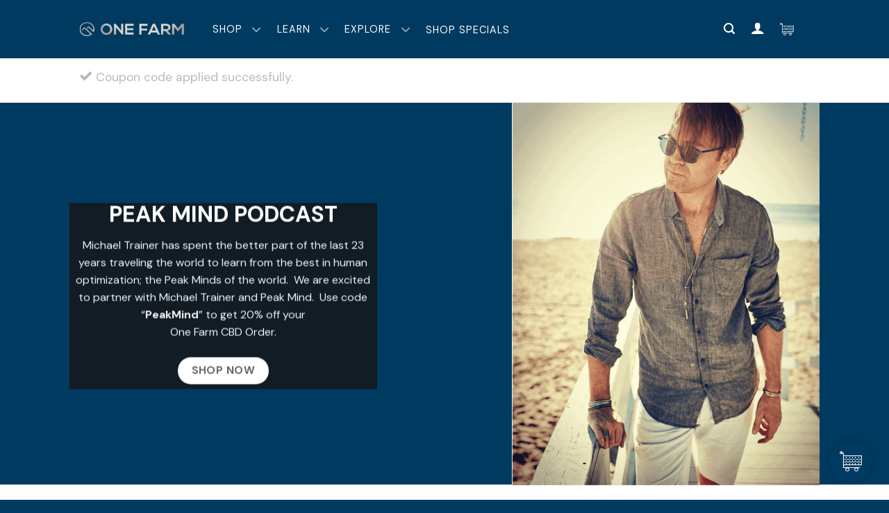

--- FILE ---
content_type: text/html; charset=UTF-8
request_url: https://onefarm.com/peak/
body_size: 52292
content:
<!DOCTYPE html>
<html lang="en-US" prefix="og: https://ogp.me/ns#" class="loading-site no-js">
<head><meta charset="UTF-8" /><script>if(navigator.userAgent.match(/MSIE|Internet Explorer/i)||navigator.userAgent.match(/Trident\/7\..*?rv:11/i)){var href=document.location.href;if(!href.match(/[?&]nowprocket/)){if(href.indexOf("?")==-1){if(href.indexOf("#")==-1){document.location.href=href+"?nowprocket=1"}else{document.location.href=href.replace("#","?nowprocket=1#")}}else{if(href.indexOf("#")==-1){document.location.href=href+"&nowprocket=1"}else{document.location.href=href.replace("#","&nowprocket=1#")}}}}</script><script>(()=>{class RocketLazyLoadScripts{constructor(){this.v="2.0.4",this.userEvents=["keydown","keyup","mousedown","mouseup","mousemove","mouseover","mouseout","touchmove","touchstart","touchend","touchcancel","wheel","click","dblclick","input"],this.attributeEvents=["onblur","onclick","oncontextmenu","ondblclick","onfocus","onmousedown","onmouseenter","onmouseleave","onmousemove","onmouseout","onmouseover","onmouseup","onmousewheel","onscroll","onsubmit"]}async t(){this.i(),this.o(),/iP(ad|hone)/.test(navigator.userAgent)&&this.h(),this.u(),this.l(this),this.m(),this.k(this),this.p(this),this._(),await Promise.all([this.R(),this.L()]),this.lastBreath=Date.now(),this.S(this),this.P(),this.D(),this.O(),this.M(),await this.C(this.delayedScripts.normal),await this.C(this.delayedScripts.defer),await this.C(this.delayedScripts.async),await this.T(),await this.F(),await this.j(),await this.A(),window.dispatchEvent(new Event("rocket-allScriptsLoaded")),this.everythingLoaded=!0,this.lastTouchEnd&&await new Promise(t=>setTimeout(t,500-Date.now()+this.lastTouchEnd)),this.I(),this.H(),this.U(),this.W()}i(){this.CSPIssue=sessionStorage.getItem("rocketCSPIssue"),document.addEventListener("securitypolicyviolation",t=>{this.CSPIssue||"script-src-elem"!==t.violatedDirective||"data"!==t.blockedURI||(this.CSPIssue=!0,sessionStorage.setItem("rocketCSPIssue",!0))},{isRocket:!0})}o(){window.addEventListener("pageshow",t=>{this.persisted=t.persisted,this.realWindowLoadedFired=!0},{isRocket:!0}),window.addEventListener("pagehide",()=>{this.onFirstUserAction=null},{isRocket:!0})}h(){let t;function e(e){t=e}window.addEventListener("touchstart",e,{isRocket:!0}),window.addEventListener("touchend",function i(o){o.changedTouches[0]&&t.changedTouches[0]&&Math.abs(o.changedTouches[0].pageX-t.changedTouches[0].pageX)<10&&Math.abs(o.changedTouches[0].pageY-t.changedTouches[0].pageY)<10&&o.timeStamp-t.timeStamp<200&&(window.removeEventListener("touchstart",e,{isRocket:!0}),window.removeEventListener("touchend",i,{isRocket:!0}),"INPUT"===o.target.tagName&&"text"===o.target.type||(o.target.dispatchEvent(new TouchEvent("touchend",{target:o.target,bubbles:!0})),o.target.dispatchEvent(new MouseEvent("mouseover",{target:o.target,bubbles:!0})),o.target.dispatchEvent(new PointerEvent("click",{target:o.target,bubbles:!0,cancelable:!0,detail:1,clientX:o.changedTouches[0].clientX,clientY:o.changedTouches[0].clientY})),event.preventDefault()))},{isRocket:!0})}q(t){this.userActionTriggered||("mousemove"!==t.type||this.firstMousemoveIgnored?"keyup"===t.type||"mouseover"===t.type||"mouseout"===t.type||(this.userActionTriggered=!0,this.onFirstUserAction&&this.onFirstUserAction()):this.firstMousemoveIgnored=!0),"click"===t.type&&t.preventDefault(),t.stopPropagation(),t.stopImmediatePropagation(),"touchstart"===this.lastEvent&&"touchend"===t.type&&(this.lastTouchEnd=Date.now()),"click"===t.type&&(this.lastTouchEnd=0),this.lastEvent=t.type,t.composedPath&&t.composedPath()[0].getRootNode()instanceof ShadowRoot&&(t.rocketTarget=t.composedPath()[0]),this.savedUserEvents.push(t)}u(){this.savedUserEvents=[],this.userEventHandler=this.q.bind(this),this.userEvents.forEach(t=>window.addEventListener(t,this.userEventHandler,{passive:!1,isRocket:!0})),document.addEventListener("visibilitychange",this.userEventHandler,{isRocket:!0})}U(){this.userEvents.forEach(t=>window.removeEventListener(t,this.userEventHandler,{passive:!1,isRocket:!0})),document.removeEventListener("visibilitychange",this.userEventHandler,{isRocket:!0}),this.savedUserEvents.forEach(t=>{(t.rocketTarget||t.target).dispatchEvent(new window[t.constructor.name](t.type,t))})}m(){const t="return false",e=Array.from(this.attributeEvents,t=>"data-rocket-"+t),i="["+this.attributeEvents.join("],[")+"]",o="[data-rocket-"+this.attributeEvents.join("],[data-rocket-")+"]",s=(e,i,o)=>{o&&o!==t&&(e.setAttribute("data-rocket-"+i,o),e["rocket"+i]=new Function("event",o),e.setAttribute(i,t))};new MutationObserver(t=>{for(const n of t)"attributes"===n.type&&(n.attributeName.startsWith("data-rocket-")||this.everythingLoaded?n.attributeName.startsWith("data-rocket-")&&this.everythingLoaded&&this.N(n.target,n.attributeName.substring(12)):s(n.target,n.attributeName,n.target.getAttribute(n.attributeName))),"childList"===n.type&&n.addedNodes.forEach(t=>{if(t.nodeType===Node.ELEMENT_NODE)if(this.everythingLoaded)for(const i of[t,...t.querySelectorAll(o)])for(const t of i.getAttributeNames())e.includes(t)&&this.N(i,t.substring(12));else for(const e of[t,...t.querySelectorAll(i)])for(const t of e.getAttributeNames())this.attributeEvents.includes(t)&&s(e,t,e.getAttribute(t))})}).observe(document,{subtree:!0,childList:!0,attributeFilter:[...this.attributeEvents,...e]})}I(){this.attributeEvents.forEach(t=>{document.querySelectorAll("[data-rocket-"+t+"]").forEach(e=>{this.N(e,t)})})}N(t,e){const i=t.getAttribute("data-rocket-"+e);i&&(t.setAttribute(e,i),t.removeAttribute("data-rocket-"+e))}k(t){Object.defineProperty(HTMLElement.prototype,"onclick",{get(){return this.rocketonclick||null},set(e){this.rocketonclick=e,this.setAttribute(t.everythingLoaded?"onclick":"data-rocket-onclick","this.rocketonclick(event)")}})}S(t){function e(e,i){let o=e[i];e[i]=null,Object.defineProperty(e,i,{get:()=>o,set(s){t.everythingLoaded?o=s:e["rocket"+i]=o=s}})}e(document,"onreadystatechange"),e(window,"onload"),e(window,"onpageshow");try{Object.defineProperty(document,"readyState",{get:()=>t.rocketReadyState,set(e){t.rocketReadyState=e},configurable:!0}),document.readyState="loading"}catch(t){console.log("WPRocket DJE readyState conflict, bypassing")}}l(t){this.originalAddEventListener=EventTarget.prototype.addEventListener,this.originalRemoveEventListener=EventTarget.prototype.removeEventListener,this.savedEventListeners=[],EventTarget.prototype.addEventListener=function(e,i,o){o&&o.isRocket||!t.B(e,this)&&!t.userEvents.includes(e)||t.B(e,this)&&!t.userActionTriggered||e.startsWith("rocket-")||t.everythingLoaded?t.originalAddEventListener.call(this,e,i,o):(t.savedEventListeners.push({target:this,remove:!1,type:e,func:i,options:o}),"mouseenter"!==e&&"mouseleave"!==e||t.originalAddEventListener.call(this,e,t.savedUserEvents.push,o))},EventTarget.prototype.removeEventListener=function(e,i,o){o&&o.isRocket||!t.B(e,this)&&!t.userEvents.includes(e)||t.B(e,this)&&!t.userActionTriggered||e.startsWith("rocket-")||t.everythingLoaded?t.originalRemoveEventListener.call(this,e,i,o):t.savedEventListeners.push({target:this,remove:!0,type:e,func:i,options:o})}}J(t,e){this.savedEventListeners=this.savedEventListeners.filter(i=>{let o=i.type,s=i.target||window;return e!==o||t!==s||(this.B(o,s)&&(i.type="rocket-"+o),this.$(i),!1)})}H(){EventTarget.prototype.addEventListener=this.originalAddEventListener,EventTarget.prototype.removeEventListener=this.originalRemoveEventListener,this.savedEventListeners.forEach(t=>this.$(t))}$(t){t.remove?this.originalRemoveEventListener.call(t.target,t.type,t.func,t.options):this.originalAddEventListener.call(t.target,t.type,t.func,t.options)}p(t){let e;function i(e){return t.everythingLoaded?e:e.split(" ").map(t=>"load"===t||t.startsWith("load.")?"rocket-jquery-load":t).join(" ")}function o(o){function s(e){const s=o.fn[e];o.fn[e]=o.fn.init.prototype[e]=function(){return this[0]===window&&t.userActionTriggered&&("string"==typeof arguments[0]||arguments[0]instanceof String?arguments[0]=i(arguments[0]):"object"==typeof arguments[0]&&Object.keys(arguments[0]).forEach(t=>{const e=arguments[0][t];delete arguments[0][t],arguments[0][i(t)]=e})),s.apply(this,arguments),this}}if(o&&o.fn&&!t.allJQueries.includes(o)){const e={DOMContentLoaded:[],"rocket-DOMContentLoaded":[]};for(const t in e)document.addEventListener(t,()=>{e[t].forEach(t=>t())},{isRocket:!0});o.fn.ready=o.fn.init.prototype.ready=function(i){function s(){parseInt(o.fn.jquery)>2?setTimeout(()=>i.bind(document)(o)):i.bind(document)(o)}return"function"==typeof i&&(t.realDomReadyFired?!t.userActionTriggered||t.fauxDomReadyFired?s():e["rocket-DOMContentLoaded"].push(s):e.DOMContentLoaded.push(s)),o([])},s("on"),s("one"),s("off"),t.allJQueries.push(o)}e=o}t.allJQueries=[],o(window.jQuery),Object.defineProperty(window,"jQuery",{get:()=>e,set(t){o(t)}})}P(){const t=new Map;document.write=document.writeln=function(e){const i=document.currentScript,o=document.createRange(),s=i.parentElement;let n=t.get(i);void 0===n&&(n=i.nextSibling,t.set(i,n));const c=document.createDocumentFragment();o.setStart(c,0),c.appendChild(o.createContextualFragment(e)),s.insertBefore(c,n)}}async R(){return new Promise(t=>{this.userActionTriggered?t():this.onFirstUserAction=t})}async L(){return new Promise(t=>{document.addEventListener("DOMContentLoaded",()=>{this.realDomReadyFired=!0,t()},{isRocket:!0})})}async j(){return this.realWindowLoadedFired?Promise.resolve():new Promise(t=>{window.addEventListener("load",t,{isRocket:!0})})}M(){this.pendingScripts=[];this.scriptsMutationObserver=new MutationObserver(t=>{for(const e of t)e.addedNodes.forEach(t=>{"SCRIPT"!==t.tagName||t.noModule||t.isWPRocket||this.pendingScripts.push({script:t,promise:new Promise(e=>{const i=()=>{const i=this.pendingScripts.findIndex(e=>e.script===t);i>=0&&this.pendingScripts.splice(i,1),e()};t.addEventListener("load",i,{isRocket:!0}),t.addEventListener("error",i,{isRocket:!0}),setTimeout(i,1e3)})})})}),this.scriptsMutationObserver.observe(document,{childList:!0,subtree:!0})}async F(){await this.X(),this.pendingScripts.length?(await this.pendingScripts[0].promise,await this.F()):this.scriptsMutationObserver.disconnect()}D(){this.delayedScripts={normal:[],async:[],defer:[]},document.querySelectorAll("script[type$=rocketlazyloadscript]").forEach(t=>{t.hasAttribute("data-rocket-src")?t.hasAttribute("async")&&!1!==t.async?this.delayedScripts.async.push(t):t.hasAttribute("defer")&&!1!==t.defer||"module"===t.getAttribute("data-rocket-type")?this.delayedScripts.defer.push(t):this.delayedScripts.normal.push(t):this.delayedScripts.normal.push(t)})}async _(){await this.L();let t=[];document.querySelectorAll("script[type$=rocketlazyloadscript][data-rocket-src]").forEach(e=>{let i=e.getAttribute("data-rocket-src");if(i&&!i.startsWith("data:")){i.startsWith("//")&&(i=location.protocol+i);try{const o=new URL(i).origin;o!==location.origin&&t.push({src:o,crossOrigin:e.crossOrigin||"module"===e.getAttribute("data-rocket-type")})}catch(t){}}}),t=[...new Map(t.map(t=>[JSON.stringify(t),t])).values()],this.Y(t,"preconnect")}async G(t){if(await this.K(),!0!==t.noModule||!("noModule"in HTMLScriptElement.prototype))return new Promise(e=>{let i;function o(){(i||t).setAttribute("data-rocket-status","executed"),e()}try{if(navigator.userAgent.includes("Firefox/")||""===navigator.vendor||this.CSPIssue)i=document.createElement("script"),[...t.attributes].forEach(t=>{let e=t.nodeName;"type"!==e&&("data-rocket-type"===e&&(e="type"),"data-rocket-src"===e&&(e="src"),i.setAttribute(e,t.nodeValue))}),t.text&&(i.text=t.text),t.nonce&&(i.nonce=t.nonce),i.hasAttribute("src")?(i.addEventListener("load",o,{isRocket:!0}),i.addEventListener("error",()=>{i.setAttribute("data-rocket-status","failed-network"),e()},{isRocket:!0}),setTimeout(()=>{i.isConnected||e()},1)):(i.text=t.text,o()),i.isWPRocket=!0,t.parentNode.replaceChild(i,t);else{const i=t.getAttribute("data-rocket-type"),s=t.getAttribute("data-rocket-src");i?(t.type=i,t.removeAttribute("data-rocket-type")):t.removeAttribute("type"),t.addEventListener("load",o,{isRocket:!0}),t.addEventListener("error",i=>{this.CSPIssue&&i.target.src.startsWith("data:")?(console.log("WPRocket: CSP fallback activated"),t.removeAttribute("src"),this.G(t).then(e)):(t.setAttribute("data-rocket-status","failed-network"),e())},{isRocket:!0}),s?(t.fetchPriority="high",t.removeAttribute("data-rocket-src"),t.src=s):t.src="data:text/javascript;base64,"+window.btoa(unescape(encodeURIComponent(t.text)))}}catch(i){t.setAttribute("data-rocket-status","failed-transform"),e()}});t.setAttribute("data-rocket-status","skipped")}async C(t){const e=t.shift();return e?(e.isConnected&&await this.G(e),this.C(t)):Promise.resolve()}O(){this.Y([...this.delayedScripts.normal,...this.delayedScripts.defer,...this.delayedScripts.async],"preload")}Y(t,e){this.trash=this.trash||[];let i=!0;var o=document.createDocumentFragment();t.forEach(t=>{const s=t.getAttribute&&t.getAttribute("data-rocket-src")||t.src;if(s&&!s.startsWith("data:")){const n=document.createElement("link");n.href=s,n.rel=e,"preconnect"!==e&&(n.as="script",n.fetchPriority=i?"high":"low"),t.getAttribute&&"module"===t.getAttribute("data-rocket-type")&&(n.crossOrigin=!0),t.crossOrigin&&(n.crossOrigin=t.crossOrigin),t.integrity&&(n.integrity=t.integrity),t.nonce&&(n.nonce=t.nonce),o.appendChild(n),this.trash.push(n),i=!1}}),document.head.appendChild(o)}W(){this.trash.forEach(t=>t.remove())}async T(){try{document.readyState="interactive"}catch(t){}this.fauxDomReadyFired=!0;try{await this.K(),this.J(document,"readystatechange"),document.dispatchEvent(new Event("rocket-readystatechange")),await this.K(),document.rocketonreadystatechange&&document.rocketonreadystatechange(),await this.K(),this.J(document,"DOMContentLoaded"),document.dispatchEvent(new Event("rocket-DOMContentLoaded")),await this.K(),this.J(window,"DOMContentLoaded"),window.dispatchEvent(new Event("rocket-DOMContentLoaded"))}catch(t){console.error(t)}}async A(){try{document.readyState="complete"}catch(t){}try{await this.K(),this.J(document,"readystatechange"),document.dispatchEvent(new Event("rocket-readystatechange")),await this.K(),document.rocketonreadystatechange&&document.rocketonreadystatechange(),await this.K(),this.J(window,"load"),window.dispatchEvent(new Event("rocket-load")),await this.K(),window.rocketonload&&window.rocketonload(),await this.K(),this.allJQueries.forEach(t=>t(window).trigger("rocket-jquery-load")),await this.K(),this.J(window,"pageshow");const t=new Event("rocket-pageshow");t.persisted=this.persisted,window.dispatchEvent(t),await this.K(),window.rocketonpageshow&&window.rocketonpageshow({persisted:this.persisted})}catch(t){console.error(t)}}async K(){Date.now()-this.lastBreath>45&&(await this.X(),this.lastBreath=Date.now())}async X(){return document.hidden?new Promise(t=>setTimeout(t)):new Promise(t=>requestAnimationFrame(t))}B(t,e){return e===document&&"readystatechange"===t||(e===document&&"DOMContentLoaded"===t||(e===window&&"DOMContentLoaded"===t||(e===window&&"load"===t||e===window&&"pageshow"===t)))}static run(){(new RocketLazyLoadScripts).t()}}RocketLazyLoadScripts.run()})();</script>
	
	<link rel="profile" href="https://gmpg.org/xfn/11" />
	<link rel="pingback" href="" />

	<script type="rocketlazyloadscript">(function(html){html.className = html.className.replace(/\bno-js\b/,'js')})(document.documentElement);</script>
<link rel="preload" href="https://onefarm.com/wp-content/plugins/rate-my-post/public/css/fonts/ratemypost.ttf" type="font/ttf" as="font" crossorigin="anonymous"><meta name="viewport" content="width=device-width, initial-scale=1" />
<!-- Search Engine Optimization by Rank Math - https://rankmath.com/ -->
<title>Peak Mind - Michael Trainer | One Farm CBD | Boulder County, CO</title>
<meta name="description" content="Michael Trainer has spent the better part of the last 23 years traveling the world to learn from the best in human optimization; the Peak Minds of the world"/>
<meta name="robots" content="follow, index, max-snippet:-1, max-video-preview:-1, max-image-preview:large"/>
<link rel="canonical" href="https://onefarm.com/peak/" />
<meta property="og:locale" content="en_US" />
<meta property="og:type" content="article" />
<meta property="og:title" content="Peak Mind - Michael Trainer | One Farm CBD | Boulder County, CO" />
<meta property="og:description" content="Michael Trainer has spent the better part of the last 23 years traveling the world to learn from the best in human optimization; the Peak Minds of the world" />
<meta property="og:url" content="https://onefarm.com/peak/" />
<meta property="og:site_name" content="Organic CBD | USDA Certified | One Farm" />
<meta property="article:publisher" content="http://facebook.com/waayborganics" />
<meta property="article:author" content="facebook.com/waayborganics" />
<meta property="og:updated_time" content="2020-05-21T11:55:52-06:00" />
<meta property="article:published_time" content="2020-05-15T20:59:55-06:00" />
<meta property="article:modified_time" content="2020-05-21T11:55:52-06:00" />
<meta name="twitter:card" content="summary_large_image" />
<meta name="twitter:title" content="Peak Mind - Michael Trainer | One Farm CBD | Boulder County, CO" />
<meta name="twitter:description" content="Michael Trainer has spent the better part of the last 23 years traveling the world to learn from the best in human optimization; the Peak Minds of the world" />
<meta name="twitter:site" content="@waayborganics" />
<meta name="twitter:creator" content="@waayborganics" />
<meta name="twitter:label1" content="Time to read" />
<meta name="twitter:data1" content="2 minutes" />
<script type="application/ld+json" class="rank-math-schema">{"@context":"https://schema.org","@graph":[{"@type":"Organization","@id":"https://onefarm.com/#organization","name":"One Farm CBD","url":"https://onefarm.com","sameAs":["http://facebook.com/waayborganics","https://twitter.com/waayborganics"],"logo":{"@type":"ImageObject","@id":"https://onefarm.com/#logo","url":"https://onefarm.com/wp-content/uploads/2020/04/MNT-ICON-GOLD.png","contentUrl":"https://onefarm.com/wp-content/uploads/2020/04/MNT-ICON-GOLD.png","caption":"Organic CBD | USDA Certified | One Farm","inLanguage":"en-US","width":"347","height":"318"}},{"@type":"WebSite","@id":"https://onefarm.com/#website","url":"https://onefarm.com","name":"Organic CBD | USDA Certified | One Farm","alternateName":"One Farm CBD","publisher":{"@id":"https://onefarm.com/#organization"},"inLanguage":"en-US"},{"@type":"BreadcrumbList","@id":"https://onefarm.com/peak/#breadcrumb","itemListElement":[{"@type":"ListItem","position":"1","item":{"@id":"https://onefarm.com","name":"Home"}},{"@type":"ListItem","position":"2","item":{"@id":"https://onefarm.com/peak/","name":"Peak Mind &#8211; Michael Trainer"}}]},{"@type":"WebPage","@id":"https://onefarm.com/peak/#webpage","url":"https://onefarm.com/peak/","name":"Peak Mind - Michael Trainer | One Farm CBD | Boulder County, CO","datePublished":"2020-05-15T20:59:55-06:00","dateModified":"2020-05-21T11:55:52-06:00","isPartOf":{"@id":"https://onefarm.com/#website"},"inLanguage":"en-US","breadcrumb":{"@id":"https://onefarm.com/peak/#breadcrumb"}},{"@type":"Person","@id":"https://onefarm.com/author/votjatc/","name":"Victor Trasoff-Jilg","url":"https://onefarm.com/author/votjatc/","image":{"@type":"ImageObject","@id":"https://secure.gravatar.com/avatar/520bd37a2bd5d93826379980ec63a7275f9a803a5b76af75b2f3ef72b753b705?s=96&amp;d=mm&amp;r=g","url":"https://secure.gravatar.com/avatar/520bd37a2bd5d93826379980ec63a7275f9a803a5b76af75b2f3ef72b753b705?s=96&amp;d=mm&amp;r=g","caption":"Victor Trasoff-Jilg","inLanguage":"en-US"},"sameAs":["https://onefarm.com","facebook.com/waayborganics","instagram.com/onefarmbywaayb"],"worksFor":{"@id":"https://onefarm.com/#organization"}},{"@type":"Article","headline":"Peak Mind - Michael Trainer | One Farm CBD | Boulder County, CO","keywords":"Peak Mind Michael Trainer","datePublished":"2020-05-15T20:59:55-06:00","dateModified":"2020-05-21T11:55:52-06:00","author":{"@id":"https://onefarm.com/author/votjatc/","name":"Victor Trasoff-Jilg"},"publisher":{"@id":"https://onefarm.com/#organization"},"description":"Michael Trainer has spent the better part of the last 23 years traveling the world to learn from the best in human optimization; the Peak Minds of the world","name":"Peak Mind - Michael Trainer | One Farm CBD | Boulder County, CO","@id":"https://onefarm.com/peak/#richSnippet","isPartOf":{"@id":"https://onefarm.com/peak/#webpage"},"inLanguage":"en-US","mainEntityOfPage":{"@id":"https://onefarm.com/peak/#webpage"}}]}</script>
<!-- /Rank Math WordPress SEO plugin -->

<link rel='dns-prefetch' href='//static.klaviyo.com' />

<link rel='prefetch' href='https://onefarm.com/wp-content/themes/flatsome/assets/js/flatsome.js?ver=e2eddd6c228105dac048' />
<link rel='prefetch' href='https://onefarm.com/wp-content/themes/flatsome/assets/js/chunk.slider.js?ver=3.20.4' />
<link rel='prefetch' href='https://onefarm.com/wp-content/themes/flatsome/assets/js/chunk.popups.js?ver=3.20.4' />
<link rel='prefetch' href='https://onefarm.com/wp-content/themes/flatsome/assets/js/chunk.tooltips.js?ver=3.20.4' />
<link rel='prefetch' href='https://onefarm.com/wp-content/themes/flatsome/assets/js/woocommerce.js?ver=1c9be63d628ff7c3ff4c' />
<link rel="alternate" title="oEmbed (JSON)" type="application/json+oembed" href="https://onefarm.com/wp-json/oembed/1.0/embed?url=https%3A%2F%2Fonefarm.com%2Fpeak%2F" />
<link rel="alternate" title="oEmbed (XML)" type="text/xml+oembed" href="https://onefarm.com/wp-json/oembed/1.0/embed?url=https%3A%2F%2Fonefarm.com%2Fpeak%2F&#038;format=xml" />
<style id='wp-img-auto-sizes-contain-inline-css' type='text/css'>
img:is([sizes=auto i],[sizes^="auto," i]){contain-intrinsic-size:3000px 1500px}
/*# sourceURL=wp-img-auto-sizes-contain-inline-css */
</style>
<link data-minify="1" rel='stylesheet' id='acfwf-wc-cart-block-integration-css' href='https://onefarm.com/wp-content/cache/min/1/wp-content/plugins/advanced-coupons-for-woocommerce-free/dist/assets/index-467dde24.css?ver=1766043739' type='text/css' media='all' />
<link data-minify="1" rel='stylesheet' id='acfwf-wc-checkout-block-integration-css' href='https://onefarm.com/wp-content/cache/min/1/wp-content/plugins/advanced-coupons-for-woocommerce-free/dist/assets/index-2a7d8588.css?ver=1766043739' type='text/css' media='all' />
<style id='wp-block-library-inline-css' type='text/css'>
:root{--wp-block-synced-color:#7a00df;--wp-block-synced-color--rgb:122,0,223;--wp-bound-block-color:var(--wp-block-synced-color);--wp-editor-canvas-background:#ddd;--wp-admin-theme-color:#007cba;--wp-admin-theme-color--rgb:0,124,186;--wp-admin-theme-color-darker-10:#006ba1;--wp-admin-theme-color-darker-10--rgb:0,107,160.5;--wp-admin-theme-color-darker-20:#005a87;--wp-admin-theme-color-darker-20--rgb:0,90,135;--wp-admin-border-width-focus:2px}@media (min-resolution:192dpi){:root{--wp-admin-border-width-focus:1.5px}}.wp-element-button{cursor:pointer}:root .has-very-light-gray-background-color{background-color:#eee}:root .has-very-dark-gray-background-color{background-color:#313131}:root .has-very-light-gray-color{color:#eee}:root .has-very-dark-gray-color{color:#313131}:root .has-vivid-green-cyan-to-vivid-cyan-blue-gradient-background{background:linear-gradient(135deg,#00d084,#0693e3)}:root .has-purple-crush-gradient-background{background:linear-gradient(135deg,#34e2e4,#4721fb 50%,#ab1dfe)}:root .has-hazy-dawn-gradient-background{background:linear-gradient(135deg,#faaca8,#dad0ec)}:root .has-subdued-olive-gradient-background{background:linear-gradient(135deg,#fafae1,#67a671)}:root .has-atomic-cream-gradient-background{background:linear-gradient(135deg,#fdd79a,#004a59)}:root .has-nightshade-gradient-background{background:linear-gradient(135deg,#330968,#31cdcf)}:root .has-midnight-gradient-background{background:linear-gradient(135deg,#020381,#2874fc)}:root{--wp--preset--font-size--normal:16px;--wp--preset--font-size--huge:42px}.has-regular-font-size{font-size:1em}.has-larger-font-size{font-size:2.625em}.has-normal-font-size{font-size:var(--wp--preset--font-size--normal)}.has-huge-font-size{font-size:var(--wp--preset--font-size--huge)}.has-text-align-center{text-align:center}.has-text-align-left{text-align:left}.has-text-align-right{text-align:right}.has-fit-text{white-space:nowrap!important}#end-resizable-editor-section{display:none}.aligncenter{clear:both}.items-justified-left{justify-content:flex-start}.items-justified-center{justify-content:center}.items-justified-right{justify-content:flex-end}.items-justified-space-between{justify-content:space-between}.screen-reader-text{border:0;clip-path:inset(50%);height:1px;margin:-1px;overflow:hidden;padding:0;position:absolute;width:1px;word-wrap:normal!important}.screen-reader-text:focus{background-color:#ddd;clip-path:none;color:#444;display:block;font-size:1em;height:auto;left:5px;line-height:normal;padding:15px 23px 14px;text-decoration:none;top:5px;width:auto;z-index:100000}html :where(.has-border-color){border-style:solid}html :where([style*=border-top-color]){border-top-style:solid}html :where([style*=border-right-color]){border-right-style:solid}html :where([style*=border-bottom-color]){border-bottom-style:solid}html :where([style*=border-left-color]){border-left-style:solid}html :where([style*=border-width]){border-style:solid}html :where([style*=border-top-width]){border-top-style:solid}html :where([style*=border-right-width]){border-right-style:solid}html :where([style*=border-bottom-width]){border-bottom-style:solid}html :where([style*=border-left-width]){border-left-style:solid}html :where(img[class*=wp-image-]){height:auto;max-width:100%}:where(figure){margin:0 0 1em}html :where(.is-position-sticky){--wp-admin--admin-bar--position-offset:var(--wp-admin--admin-bar--height,0px)}@media screen and (max-width:600px){html :where(.is-position-sticky){--wp-admin--admin-bar--position-offset:0px}}

/*# sourceURL=wp-block-library-inline-css */
</style><link data-minify="1" rel='stylesheet' id='wc-blocks-style-css' href='https://onefarm.com/wp-content/cache/min/1/wp-content/plugins/woocommerce/assets/client/blocks/wc-blocks.css?ver=1766043739' type='text/css' media='all' />
<style id='global-styles-inline-css' type='text/css'>
:root{--wp--preset--aspect-ratio--square: 1;--wp--preset--aspect-ratio--4-3: 4/3;--wp--preset--aspect-ratio--3-4: 3/4;--wp--preset--aspect-ratio--3-2: 3/2;--wp--preset--aspect-ratio--2-3: 2/3;--wp--preset--aspect-ratio--16-9: 16/9;--wp--preset--aspect-ratio--9-16: 9/16;--wp--preset--color--black: #000000;--wp--preset--color--cyan-bluish-gray: #abb8c3;--wp--preset--color--white: #ffffff;--wp--preset--color--pale-pink: #f78da7;--wp--preset--color--vivid-red: #cf2e2e;--wp--preset--color--luminous-vivid-orange: #ff6900;--wp--preset--color--luminous-vivid-amber: #fcb900;--wp--preset--color--light-green-cyan: #7bdcb5;--wp--preset--color--vivid-green-cyan: #00d084;--wp--preset--color--pale-cyan-blue: #8ed1fc;--wp--preset--color--vivid-cyan-blue: #0693e3;--wp--preset--color--vivid-purple: #9b51e0;--wp--preset--color--primary: #003a60;--wp--preset--color--secondary: #eebe16;--wp--preset--color--success: #babbb8;--wp--preset--color--alert: #228be6;--wp--preset--gradient--vivid-cyan-blue-to-vivid-purple: linear-gradient(135deg,rgb(6,147,227) 0%,rgb(155,81,224) 100%);--wp--preset--gradient--light-green-cyan-to-vivid-green-cyan: linear-gradient(135deg,rgb(122,220,180) 0%,rgb(0,208,130) 100%);--wp--preset--gradient--luminous-vivid-amber-to-luminous-vivid-orange: linear-gradient(135deg,rgb(252,185,0) 0%,rgb(255,105,0) 100%);--wp--preset--gradient--luminous-vivid-orange-to-vivid-red: linear-gradient(135deg,rgb(255,105,0) 0%,rgb(207,46,46) 100%);--wp--preset--gradient--very-light-gray-to-cyan-bluish-gray: linear-gradient(135deg,rgb(238,238,238) 0%,rgb(169,184,195) 100%);--wp--preset--gradient--cool-to-warm-spectrum: linear-gradient(135deg,rgb(74,234,220) 0%,rgb(151,120,209) 20%,rgb(207,42,186) 40%,rgb(238,44,130) 60%,rgb(251,105,98) 80%,rgb(254,248,76) 100%);--wp--preset--gradient--blush-light-purple: linear-gradient(135deg,rgb(255,206,236) 0%,rgb(152,150,240) 100%);--wp--preset--gradient--blush-bordeaux: linear-gradient(135deg,rgb(254,205,165) 0%,rgb(254,45,45) 50%,rgb(107,0,62) 100%);--wp--preset--gradient--luminous-dusk: linear-gradient(135deg,rgb(255,203,112) 0%,rgb(199,81,192) 50%,rgb(65,88,208) 100%);--wp--preset--gradient--pale-ocean: linear-gradient(135deg,rgb(255,245,203) 0%,rgb(182,227,212) 50%,rgb(51,167,181) 100%);--wp--preset--gradient--electric-grass: linear-gradient(135deg,rgb(202,248,128) 0%,rgb(113,206,126) 100%);--wp--preset--gradient--midnight: linear-gradient(135deg,rgb(2,3,129) 0%,rgb(40,116,252) 100%);--wp--preset--font-size--small: 13px;--wp--preset--font-size--medium: 20px;--wp--preset--font-size--large: 36px;--wp--preset--font-size--x-large: 42px;--wp--preset--spacing--20: 0.44rem;--wp--preset--spacing--30: 0.67rem;--wp--preset--spacing--40: 1rem;--wp--preset--spacing--50: 1.5rem;--wp--preset--spacing--60: 2.25rem;--wp--preset--spacing--70: 3.38rem;--wp--preset--spacing--80: 5.06rem;--wp--preset--shadow--natural: 6px 6px 9px rgba(0, 0, 0, 0.2);--wp--preset--shadow--deep: 12px 12px 50px rgba(0, 0, 0, 0.4);--wp--preset--shadow--sharp: 6px 6px 0px rgba(0, 0, 0, 0.2);--wp--preset--shadow--outlined: 6px 6px 0px -3px rgb(255, 255, 255), 6px 6px rgb(0, 0, 0);--wp--preset--shadow--crisp: 6px 6px 0px rgb(0, 0, 0);}:where(body) { margin: 0; }.wp-site-blocks > .alignleft { float: left; margin-right: 2em; }.wp-site-blocks > .alignright { float: right; margin-left: 2em; }.wp-site-blocks > .aligncenter { justify-content: center; margin-left: auto; margin-right: auto; }:where(.is-layout-flex){gap: 0.5em;}:where(.is-layout-grid){gap: 0.5em;}.is-layout-flow > .alignleft{float: left;margin-inline-start: 0;margin-inline-end: 2em;}.is-layout-flow > .alignright{float: right;margin-inline-start: 2em;margin-inline-end: 0;}.is-layout-flow > .aligncenter{margin-left: auto !important;margin-right: auto !important;}.is-layout-constrained > .alignleft{float: left;margin-inline-start: 0;margin-inline-end: 2em;}.is-layout-constrained > .alignright{float: right;margin-inline-start: 2em;margin-inline-end: 0;}.is-layout-constrained > .aligncenter{margin-left: auto !important;margin-right: auto !important;}.is-layout-constrained > :where(:not(.alignleft):not(.alignright):not(.alignfull)){margin-left: auto !important;margin-right: auto !important;}body .is-layout-flex{display: flex;}.is-layout-flex{flex-wrap: wrap;align-items: center;}.is-layout-flex > :is(*, div){margin: 0;}body .is-layout-grid{display: grid;}.is-layout-grid > :is(*, div){margin: 0;}body{padding-top: 0px;padding-right: 0px;padding-bottom: 0px;padding-left: 0px;}a:where(:not(.wp-element-button)){text-decoration: none;}:root :where(.wp-element-button, .wp-block-button__link){background-color: #32373c;border-width: 0;color: #fff;font-family: inherit;font-size: inherit;font-style: inherit;font-weight: inherit;letter-spacing: inherit;line-height: inherit;padding-top: calc(0.667em + 2px);padding-right: calc(1.333em + 2px);padding-bottom: calc(0.667em + 2px);padding-left: calc(1.333em + 2px);text-decoration: none;text-transform: inherit;}.has-black-color{color: var(--wp--preset--color--black) !important;}.has-cyan-bluish-gray-color{color: var(--wp--preset--color--cyan-bluish-gray) !important;}.has-white-color{color: var(--wp--preset--color--white) !important;}.has-pale-pink-color{color: var(--wp--preset--color--pale-pink) !important;}.has-vivid-red-color{color: var(--wp--preset--color--vivid-red) !important;}.has-luminous-vivid-orange-color{color: var(--wp--preset--color--luminous-vivid-orange) !important;}.has-luminous-vivid-amber-color{color: var(--wp--preset--color--luminous-vivid-amber) !important;}.has-light-green-cyan-color{color: var(--wp--preset--color--light-green-cyan) !important;}.has-vivid-green-cyan-color{color: var(--wp--preset--color--vivid-green-cyan) !important;}.has-pale-cyan-blue-color{color: var(--wp--preset--color--pale-cyan-blue) !important;}.has-vivid-cyan-blue-color{color: var(--wp--preset--color--vivid-cyan-blue) !important;}.has-vivid-purple-color{color: var(--wp--preset--color--vivid-purple) !important;}.has-primary-color{color: var(--wp--preset--color--primary) !important;}.has-secondary-color{color: var(--wp--preset--color--secondary) !important;}.has-success-color{color: var(--wp--preset--color--success) !important;}.has-alert-color{color: var(--wp--preset--color--alert) !important;}.has-black-background-color{background-color: var(--wp--preset--color--black) !important;}.has-cyan-bluish-gray-background-color{background-color: var(--wp--preset--color--cyan-bluish-gray) !important;}.has-white-background-color{background-color: var(--wp--preset--color--white) !important;}.has-pale-pink-background-color{background-color: var(--wp--preset--color--pale-pink) !important;}.has-vivid-red-background-color{background-color: var(--wp--preset--color--vivid-red) !important;}.has-luminous-vivid-orange-background-color{background-color: var(--wp--preset--color--luminous-vivid-orange) !important;}.has-luminous-vivid-amber-background-color{background-color: var(--wp--preset--color--luminous-vivid-amber) !important;}.has-light-green-cyan-background-color{background-color: var(--wp--preset--color--light-green-cyan) !important;}.has-vivid-green-cyan-background-color{background-color: var(--wp--preset--color--vivid-green-cyan) !important;}.has-pale-cyan-blue-background-color{background-color: var(--wp--preset--color--pale-cyan-blue) !important;}.has-vivid-cyan-blue-background-color{background-color: var(--wp--preset--color--vivid-cyan-blue) !important;}.has-vivid-purple-background-color{background-color: var(--wp--preset--color--vivid-purple) !important;}.has-primary-background-color{background-color: var(--wp--preset--color--primary) !important;}.has-secondary-background-color{background-color: var(--wp--preset--color--secondary) !important;}.has-success-background-color{background-color: var(--wp--preset--color--success) !important;}.has-alert-background-color{background-color: var(--wp--preset--color--alert) !important;}.has-black-border-color{border-color: var(--wp--preset--color--black) !important;}.has-cyan-bluish-gray-border-color{border-color: var(--wp--preset--color--cyan-bluish-gray) !important;}.has-white-border-color{border-color: var(--wp--preset--color--white) !important;}.has-pale-pink-border-color{border-color: var(--wp--preset--color--pale-pink) !important;}.has-vivid-red-border-color{border-color: var(--wp--preset--color--vivid-red) !important;}.has-luminous-vivid-orange-border-color{border-color: var(--wp--preset--color--luminous-vivid-orange) !important;}.has-luminous-vivid-amber-border-color{border-color: var(--wp--preset--color--luminous-vivid-amber) !important;}.has-light-green-cyan-border-color{border-color: var(--wp--preset--color--light-green-cyan) !important;}.has-vivid-green-cyan-border-color{border-color: var(--wp--preset--color--vivid-green-cyan) !important;}.has-pale-cyan-blue-border-color{border-color: var(--wp--preset--color--pale-cyan-blue) !important;}.has-vivid-cyan-blue-border-color{border-color: var(--wp--preset--color--vivid-cyan-blue) !important;}.has-vivid-purple-border-color{border-color: var(--wp--preset--color--vivid-purple) !important;}.has-primary-border-color{border-color: var(--wp--preset--color--primary) !important;}.has-secondary-border-color{border-color: var(--wp--preset--color--secondary) !important;}.has-success-border-color{border-color: var(--wp--preset--color--success) !important;}.has-alert-border-color{border-color: var(--wp--preset--color--alert) !important;}.has-vivid-cyan-blue-to-vivid-purple-gradient-background{background: var(--wp--preset--gradient--vivid-cyan-blue-to-vivid-purple) !important;}.has-light-green-cyan-to-vivid-green-cyan-gradient-background{background: var(--wp--preset--gradient--light-green-cyan-to-vivid-green-cyan) !important;}.has-luminous-vivid-amber-to-luminous-vivid-orange-gradient-background{background: var(--wp--preset--gradient--luminous-vivid-amber-to-luminous-vivid-orange) !important;}.has-luminous-vivid-orange-to-vivid-red-gradient-background{background: var(--wp--preset--gradient--luminous-vivid-orange-to-vivid-red) !important;}.has-very-light-gray-to-cyan-bluish-gray-gradient-background{background: var(--wp--preset--gradient--very-light-gray-to-cyan-bluish-gray) !important;}.has-cool-to-warm-spectrum-gradient-background{background: var(--wp--preset--gradient--cool-to-warm-spectrum) !important;}.has-blush-light-purple-gradient-background{background: var(--wp--preset--gradient--blush-light-purple) !important;}.has-blush-bordeaux-gradient-background{background: var(--wp--preset--gradient--blush-bordeaux) !important;}.has-luminous-dusk-gradient-background{background: var(--wp--preset--gradient--luminous-dusk) !important;}.has-pale-ocean-gradient-background{background: var(--wp--preset--gradient--pale-ocean) !important;}.has-electric-grass-gradient-background{background: var(--wp--preset--gradient--electric-grass) !important;}.has-midnight-gradient-background{background: var(--wp--preset--gradient--midnight) !important;}.has-small-font-size{font-size: var(--wp--preset--font-size--small) !important;}.has-medium-font-size{font-size: var(--wp--preset--font-size--medium) !important;}.has-large-font-size{font-size: var(--wp--preset--font-size--large) !important;}.has-x-large-font-size{font-size: var(--wp--preset--font-size--x-large) !important;}
/*# sourceURL=global-styles-inline-css */
</style>

<link data-minify="1" rel='stylesheet' id='rate-my-post-css' href='https://onefarm.com/wp-content/cache/min/1/wp-content/plugins/rate-my-post/public/css/rate-my-post.min.css?ver=1766043739' type='text/css' media='all' />
<link data-minify="1" rel='stylesheet' id='wc-gift-cards-blocks-integration-css' href='https://onefarm.com/wp-content/cache/min/1/wp-content/plugins/woocommerce-gift-cards/assets/dist/frontend/blocks.css?ver=1766043739' type='text/css' media='all' />
<link data-minify="1" rel='stylesheet' id='caddy-public-css' href='https://onefarm.com/wp-content/cache/min/1/wp-content/plugins/caddy/public/css/caddy-public.css?ver=1766043739' type='text/css' media='all' />
<link data-minify="1" rel='stylesheet' id='caddy-icons-css' href='https://onefarm.com/wp-content/cache/min/1/wp-content/plugins/caddy/public/css/caddy-icons.css?ver=1766043739' type='text/css' media='all' />
<link rel='stylesheet' id='klaviyo-toolkit-css' href='https://onefarm.com/wp-content/plugins/klaviyo-toolkit/public/css/kt-public.css?ver=1.8.8' type='text/css' media='all' />
<style id='woocommerce-inline-inline-css' type='text/css'>
.woocommerce form .form-row .required { visibility: visible; }
/*# sourceURL=woocommerce-inline-inline-css */
</style>
<link rel='stylesheet' id='affwp-forms-css' href='https://onefarm.com/wp-content/plugins/affiliate-wp/assets/css/forms.min.css?ver=2.30.2' type='text/css' media='all' />
<link data-minify="1" rel='stylesheet' id='dashicons-css' href='https://onefarm.com/wp-content/cache/min/1/wp-includes/css/dashicons.min.css?ver=1766043739' type='text/css' media='all' />
<link data-minify="1" rel='stylesheet' id='wc-gc-css-css' href='https://onefarm.com/wp-content/cache/min/1/wp-content/plugins/woocommerce-gift-cards/assets/css/frontend/woocommerce.css?ver=1766043739' type='text/css' media='all' />
<link rel='stylesheet' id='toastr-css-css' href='https://onefarm.com/wp-content/plugins/caddy-premium/public/assets/css/toastr.min.css?ver=2.1.4' type='text/css' media='all' />
<link data-minify="1" rel='stylesheet' id='caddy-premium-css' href='https://onefarm.com/wp-content/cache/min/1/wp-content/plugins/caddy-premium/public/assets/css/caddy-premium-public.css?ver=1766043739' type='text/css' media='all' />
<style id='caddy-premium-inline-css' type='text/css'>
:root { --cc-compass-bg-color: #003a60 !important; }:root { --cc-compass-cart-icon-color: #ffffff !important; }:root { --cc-compass-open-bg-color: #ffffff !important; }:root { --cc-compass-close-icon-color: #003a60 !important; }
/*# sourceURL=caddy-premium-inline-css */
</style>
<link rel='stylesheet' id='cc-premium-slick-css-css' href='https://onefarm.com/wp-content/plugins/caddy-premium/public/assets/css/slick.min.css?ver=2.1.4' type='text/css' media='all' />
<link data-minify="1" rel='stylesheet' id='caddy-wcs-att-styles-css' href='https://onefarm.com/wp-content/cache/min/1/wp-content/plugins/caddy-premium/public/integrations/wcs-att/css/caddy-wcs-att.css?ver=1766043739' type='text/css' media='all' />
<link data-minify="1" rel='stylesheet' id='metorik-css-css' href='https://onefarm.com/wp-content/cache/min/1/wp-content/plugins/metorik-helper/assets/css/metorik.css?ver=1766043739' type='text/css' media='all' />
<link data-minify="1" rel='stylesheet' id='wcsatt-css-css' href='https://onefarm.com/wp-content/cache/min/1/wp-content/plugins/woocommerce-all-products-for-subscriptions/assets/css/frontend/woocommerce.css?ver=1766043739' type='text/css' media='all' />
<link rel='stylesheet' id='wc-avatax-frontend-css' href='https://onefarm.com/wp-content/plugins/woocommerce-avatax/assets/css/frontend/wc-avatax-frontend.min.css?ver=3.6.3' type='text/css' media='all' />
<style id='generateblocks-inline-css' type='text/css'>
:root{--gb-container-width:1100px;}.gb-container .wp-block-image img{vertical-align:middle;}.gb-grid-wrapper .wp-block-image{margin-bottom:0;}.gb-highlight{background:none;}.gb-shape{line-height:0;}.gb-container-link{position:absolute;top:0;right:0;bottom:0;left:0;z-index:99;}
/*# sourceURL=generateblocks-inline-css */
</style>
<link rel='stylesheet' id='vi-wpvs-frontend-style-css' href='https://onefarm.com/wp-content/plugins/product-variations-swatches-for-woocommerce/assets/css/frontend-style.min.css?ver=1.1.14' type='text/css' media='all' />
<style id='vi-wpvs-frontend-style-inline-css' type='text/css'>
.vi-wpvs-variation-wrap.vi-wpvs-variation-wrap-vi_wpvs_button_design .vi-wpvs-option-wrap{transition: all 30ms ease-in-out;}.vi-wpvs-variation-wrap.vi-wpvs-variation-wrap-vi_wpvs_button_design .vi-wpvs-variation-button-select,.vi-wpvs-variation-wrap.vi-wpvs-variation-wrap-vi_wpvs_button_design .vi-wpvs-option-wrap{padding:10px 20px;font-size:13px;}.vi-wpvs-variation-wrap.vi-wpvs-variation-wrap-vi_wpvs_button_design .vi-wpvs-option-wrap .vi-wpvs-option:not(.vi-wpvs-option-select){border-radius: inherit;}.vi-wpvs-variation-wrap.vi-wpvs-variation-wrap-image.vi-wpvs-variation-wrap-vi_wpvs_button_design .vi-wpvs-option-wrap ,.vi-wpvs-variation-wrap.vi-wpvs-variation-wrap-variation_img.vi-wpvs-variation-wrap-vi_wpvs_button_design .vi-wpvs-option-wrap ,.vi-wpvs-variation-wrap.vi-wpvs-variation-wrap-color.vi-wpvs-variation-wrap-vi_wpvs_button_design .vi-wpvs-option-wrap{width: 48px;height:48px;}.vi-wpvs-variation-wrap.vi-wpvs-variation-wrap-vi_wpvs_button_design .vi-wpvs-option-wrap.vi-wpvs-option-wrap-out-of-stock,.vi-wpvs-variation-wrap.vi-wpvs-variation-wrap-vi_wpvs_button_design .vi-wpvs-option-wrap.vi-wpvs-option-wrap-out-of-stock-attribute,.vi-wpvs-variation-wrap.vi-wpvs-variation-wrap-vi_wpvs_button_design .vi-wpvs-option-wrap.vi-wpvs-option-wrap-disable{opacity: 1;}.vi-wpvs-variation-wrap.vi-wpvs-variation-wrap-vi_wpvs_button_design .vi-wpvs-option-wrap.vi-wpvs-option-wrap-out-of-stock .vi-wpvs-option,.vi-wpvs-variation-wrap.vi-wpvs-variation-wrap-vi_wpvs_button_design .vi-wpvs-option-wrap.vi-wpvs-option-wrap-out-of-stock-attribute .vi-wpvs-option,.vi-wpvs-variation-wrap.vi-wpvs-variation-wrap-vi_wpvs_button_design .vi-wpvs-option-wrap.vi-wpvs-option-wrap-disable .vi-wpvs-option{opacity: .5;}.vi-wpvs-variation-wrap.vi-wpvs-variation-wrap-vi_wpvs_button_design .vi-wpvs-option-wrap.vi-wpvs-option-wrap-selected{box-shadow:  0 0 0 1px rgba(33, 33, 33, 1) inset;}.vi-wpvs-variation-wrap.vi-wpvs-variation-wrap-vi_wpvs_button_design .vi-wpvs-variation-wrap-select-wrap .vi-wpvs-option-wrap.vi-wpvs-option-wrap-selected{box-shadow:  0 0 0 1px rgba(33, 33, 33, 1);}.vi-wpvs-variation-wrap.vi-wpvs-variation-wrap-vi_wpvs_button_design .vi-wpvs-option-wrap.vi-wpvs-option-wrap-selected{color:rgba(255, 255, 255, 1);background:rgba(33, 33, 33, 1);}.vi-wpvs-variation-wrap.vi-wpvs-variation-wrap-vi_wpvs_button_design .vi-wpvs-option-wrap.vi-wpvs-option-wrap-selected .vi-wpvs-option{color:rgba(255, 255, 255, 1);}.vi-wpvs-variation-wrap.vi-wpvs-variation-wrap-vi_wpvs_button_design .vi-wpvs-option-wrap.vi-wpvs-option-wrap-hover{box-shadow:  0 0 0 1px rgba(33, 33, 33, 1) inset;}.vi-wpvs-variation-wrap.vi-wpvs-variation-wrap-vi_wpvs_button_design .vi-wpvs-variation-wrap-select-wrap .vi-wpvs-option-wrap.vi-wpvs-option-wrap-hover{box-shadow:  0 0 0 1px rgba(33, 33, 33, 1);}.vi-wpvs-variation-wrap.vi-wpvs-variation-wrap-vi_wpvs_button_design .vi-wpvs-option-wrap.vi-wpvs-option-wrap-hover{color:rgba(255, 255, 255, 1);background:rgba(33, 33, 33, 1);}.vi-wpvs-variation-wrap.vi-wpvs-variation-wrap-vi_wpvs_button_design .vi-wpvs-option-wrap.vi-wpvs-option-wrap-hover .vi-wpvs-option{color:rgba(255, 255, 255, 1);}.vi-wpvs-variation-wrap.vi-wpvs-variation-wrap-vi_wpvs_button_design .vi-wpvs-option-wrap.vi-wpvs-option-wrap-default{box-shadow:  0 0 0 1px #cccccc inset;}.vi-wpvs-variation-wrap.vi-wpvs-variation-wrap-vi_wpvs_button_design .vi-wpvs-variation-wrap-select-wrap .vi-wpvs-option-wrap.vi-wpvs-option-wrap-default{box-shadow:  0 0 0 1px #cccccc ;}.vi-wpvs-variation-wrap.vi-wpvs-variation-wrap-vi_wpvs_button_design .vi-wpvs-option-wrap.vi-wpvs-option-wrap-default{color:rgba(33, 33, 33, 1);background:#ffffff;}.vi-wpvs-variation-wrap.vi-wpvs-variation-wrap-vi_wpvs_button_design .vi-wpvs-option-wrap.vi-wpvs-option-wrap-default .vi-wpvs-option{color:rgba(33, 33, 33, 1);}.vi-wpvs-variation-wrap.vi-wpvs-variation-wrap-vi_wpvs_button_design .vi-wpvs-option-wrap .vi-wpvs-option-tooltip{display: none;}@media screen and (max-width:600px){.vi-wpvs-variation-wrap.vi-wpvs-variation-wrap-vi_wpvs_button_design .vi-wpvs-variation-button-select,.vi-wpvs-variation-wrap.vi-wpvs-variation-wrap-vi_wpvs_button_design .vi-wpvs-option-wrap{font-size:11px;}.vi-wpvs-variation-wrap.vi-wpvs-variation-wrap-image.vi-wpvs-variation-wrap-vi_wpvs_button_design .vi-wpvs-option-wrap ,.vi-wpvs-variation-wrap.vi-wpvs-variation-wrap-variation_img.vi-wpvs-variation-wrap-vi_wpvs_button_design .vi-wpvs-option-wrap ,.vi-wpvs-variation-wrap.vi-wpvs-variation-wrap-color.vi-wpvs-variation-wrap-vi_wpvs_button_design .vi-wpvs-option-wrap{width: 40.8px;height:40.8px;}}.vi-wpvs-variation-wrap.vi-wpvs-variation-wrap-vi_wpvs_color_design .vi-wpvs-option-wrap{transition: all 30ms ease-in-out;}.vi-wpvs-variation-wrap.vi-wpvs-variation-wrap-vi_wpvs_color_design .vi-wpvs-variation-button-select,.vi-wpvs-variation-wrap.vi-wpvs-variation-wrap-vi_wpvs_color_design .vi-wpvs-option-wrap{height:32px;width:32px;padding:10px;font-size:13px;border-radius:20px;}.vi-wpvs-variation-wrap.vi-wpvs-variation-wrap-vi_wpvs_color_design .vi-wpvs-option-wrap .vi-wpvs-option:not(.vi-wpvs-option-select){border-radius: inherit;}.vi-wpvs-variation-wrap.vi-wpvs-variation-wrap-vi_wpvs_color_design .vi-wpvs-option-wrap.vi-wpvs-option-wrap-out-of-stock,.vi-wpvs-variation-wrap.vi-wpvs-variation-wrap-vi_wpvs_color_design .vi-wpvs-option-wrap.vi-wpvs-option-wrap-out-of-stock-attribute,.vi-wpvs-variation-wrap.vi-wpvs-variation-wrap-vi_wpvs_color_design .vi-wpvs-option-wrap.vi-wpvs-option-wrap-disable{opacity: 1;}.vi-wpvs-variation-wrap.vi-wpvs-variation-wrap-vi_wpvs_color_design .vi-wpvs-option-wrap.vi-wpvs-option-wrap-out-of-stock .vi-wpvs-option,.vi-wpvs-variation-wrap.vi-wpvs-variation-wrap-vi_wpvs_color_design .vi-wpvs-option-wrap.vi-wpvs-option-wrap-out-of-stock-attribute .vi-wpvs-option,.vi-wpvs-variation-wrap.vi-wpvs-variation-wrap-vi_wpvs_color_design .vi-wpvs-option-wrap.vi-wpvs-option-wrap-disable .vi-wpvs-option{opacity: .5;}.vi-wpvs-variation-wrap.vi-wpvs-variation-wrap-vi_wpvs_color_design .vi-wpvs-option-wrap.vi-wpvs-option-wrap-selected{}.vi-wpvs-variation-wrap.vi-wpvs-variation-wrap-vi_wpvs_color_design .vi-wpvs-variation-wrap-select-wrap .vi-wpvs-option-wrap.vi-wpvs-option-wrap-selected{}.vi-wpvs-variation-wrap.vi-wpvs-variation-wrap-vi_wpvs_color_design .vi-wpvs-option-wrap.vi-wpvs-option-wrap-selected{background:rgba(0, 0, 0, 0.06);border-radius:20px;}.vi-wpvs-variation-wrap.vi-wpvs-variation-wrap-vi_wpvs_color_design .vi-wpvs-option-wrap.vi-wpvs-option-wrap-hover{}.vi-wpvs-variation-wrap.vi-wpvs-variation-wrap-vi_wpvs_color_design .vi-wpvs-variation-wrap-select-wrap .vi-wpvs-option-wrap.vi-wpvs-option-wrap-hover{}.vi-wpvs-variation-wrap.vi-wpvs-variation-wrap-vi_wpvs_color_design .vi-wpvs-option-wrap.vi-wpvs-option-wrap-hover{background:rgba(0, 0, 0, 0.06);border-radius:20px;}.vi-wpvs-variation-wrap.vi-wpvs-variation-wrap-vi_wpvs_color_design .vi-wpvs-option-wrap.vi-wpvs-option-wrap-default{box-shadow:  0px 4px 2px -2px rgba(238, 238, 238, 1);}.vi-wpvs-variation-wrap.vi-wpvs-variation-wrap-vi_wpvs_color_design .vi-wpvs-variation-wrap-select-wrap .vi-wpvs-option-wrap.vi-wpvs-option-wrap-default{box-shadow:  0px 4px 2px -2px rgba(238, 238, 238, 1);}.vi-wpvs-variation-wrap.vi-wpvs-variation-wrap-vi_wpvs_color_design .vi-wpvs-option-wrap.vi-wpvs-option-wrap-default{background:rgba(0, 0, 0, 0);border-radius:20px;}.vi-wpvs-variation-wrap.vi-wpvs-variation-wrap-vi_wpvs_color_design .vi-wpvs-option-wrap .vi-wpvs-option-tooltip{display: none;}@media screen and (max-width:600px){.vi-wpvs-variation-wrap.vi-wpvs-variation-wrap-vi_wpvs_color_design .vi-wpvs-variation-button-select,.vi-wpvs-variation-wrap.vi-wpvs-variation-wrap-vi_wpvs_color_design .vi-wpvs-option-wrap{width:27px;height:27px;font-size:11px;}.vi-wpvs-variation-wrap.vi-wpvs-variation-wrap-vi_wpvs_color_design .vi-wpvs-option-wrap.vi-wpvs-option-wrap-selected{border-radius:17px;}}.vi-wpvs-variation-wrap.vi-wpvs-variation-wrap-vi_wpvs_image_design .vi-wpvs-option-wrap{transition: all 30ms ease-in-out;}.vi-wpvs-variation-wrap.vi-wpvs-variation-wrap-vi_wpvs_image_design .vi-wpvs-variation-button-select,.vi-wpvs-variation-wrap.vi-wpvs-variation-wrap-vi_wpvs_image_design .vi-wpvs-option-wrap{height:50px;width:50px;padding:3px;font-size:13px;}.vi-wpvs-variation-wrap.vi-wpvs-variation-wrap-vi_wpvs_image_design .vi-wpvs-option-wrap .vi-wpvs-option:not(.vi-wpvs-option-select){border-radius: inherit;}.vi-wpvs-variation-wrap.vi-wpvs-variation-wrap-vi_wpvs_image_design .vi-wpvs-option-wrap.vi-wpvs-option-wrap-out-of-stock,.vi-wpvs-variation-wrap.vi-wpvs-variation-wrap-vi_wpvs_image_design .vi-wpvs-option-wrap.vi-wpvs-option-wrap-out-of-stock-attribute,.vi-wpvs-variation-wrap.vi-wpvs-variation-wrap-vi_wpvs_image_design .vi-wpvs-option-wrap.vi-wpvs-option-wrap-disable{opacity: 1;}.vi-wpvs-variation-wrap.vi-wpvs-variation-wrap-vi_wpvs_image_design .vi-wpvs-option-wrap.vi-wpvs-option-wrap-out-of-stock .vi-wpvs-option,.vi-wpvs-variation-wrap.vi-wpvs-variation-wrap-vi_wpvs_image_design .vi-wpvs-option-wrap.vi-wpvs-option-wrap-out-of-stock-attribute .vi-wpvs-option,.vi-wpvs-variation-wrap.vi-wpvs-variation-wrap-vi_wpvs_image_design .vi-wpvs-option-wrap.vi-wpvs-option-wrap-disable .vi-wpvs-option{opacity: .5;}.vi-wpvs-variation-wrap.vi-wpvs-variation-wrap-vi_wpvs_image_design .vi-wpvs-option-wrap.vi-wpvs-option-wrap-selected{box-shadow:  0 0 0 1px rgba(33, 33, 33, 1) inset;}.vi-wpvs-variation-wrap.vi-wpvs-variation-wrap-vi_wpvs_image_design .vi-wpvs-variation-wrap-select-wrap .vi-wpvs-option-wrap.vi-wpvs-option-wrap-selected{box-shadow:  0 0 0 1px rgba(33, 33, 33, 1);}.vi-wpvs-variation-wrap.vi-wpvs-variation-wrap-vi_wpvs_image_design .vi-wpvs-option-wrap.vi-wpvs-option-wrap-hover{box-shadow:  0 0 0 1px rgba(33, 33, 33, 1) inset;}.vi-wpvs-variation-wrap.vi-wpvs-variation-wrap-vi_wpvs_image_design .vi-wpvs-variation-wrap-select-wrap .vi-wpvs-option-wrap.vi-wpvs-option-wrap-hover{box-shadow:  0 0 0 1px rgba(33, 33, 33, 1);}.vi-wpvs-variation-wrap.vi-wpvs-variation-wrap-vi_wpvs_image_design .vi-wpvs-option-wrap.vi-wpvs-option-wrap-default{box-shadow:  0 0 0 1px rgba(238, 238, 238, 1) inset;}.vi-wpvs-variation-wrap.vi-wpvs-variation-wrap-vi_wpvs_image_design .vi-wpvs-variation-wrap-select-wrap .vi-wpvs-option-wrap.vi-wpvs-option-wrap-default{box-shadow:  0 0 0 1px rgba(238, 238, 238, 1) ;}.vi-wpvs-variation-wrap.vi-wpvs-variation-wrap-vi_wpvs_image_design .vi-wpvs-option-wrap.vi-wpvs-option-wrap-default{background:rgba(255, 255, 255, 1);}.vi-wpvs-variation-wrap.vi-wpvs-variation-wrap-vi_wpvs_image_design .vi-wpvs-option-wrap .vi-wpvs-option-tooltip{display: none;}@media screen and (max-width:600px){.vi-wpvs-variation-wrap.vi-wpvs-variation-wrap-vi_wpvs_image_design .vi-wpvs-variation-button-select,.vi-wpvs-variation-wrap.vi-wpvs-variation-wrap-vi_wpvs_image_design .vi-wpvs-option-wrap{width:42px;height:42px;font-size:11px;}}
/*# sourceURL=vi-wpvs-frontend-style-inline-css */
</style>
<link data-minify="1" rel='stylesheet' id='of-main-styles-css' href='https://onefarm.com/wp-content/cache/background-css/1/onefarm.com/wp-content/cache/min/1/wp-content/themes/flatsome-child/assets/css/main.css?ver=1766043739&wpr_t=1769087684' type='text/css' media='all' />
<link data-minify="1" rel='stylesheet' id='of-responsive-styles-css' href='https://onefarm.com/wp-content/cache/min/1/wp-content/themes/flatsome-child/assets/css/main-responsive.css?ver=1766043739' type='text/css' media='all' />
<link data-minify="1" rel='stylesheet' id='of-custom-fonts-css' href='https://onefarm.com/wp-content/cache/min/1/wp-content/themes/flatsome-child/assets/css/main-fonts.css?ver=1766043739' type='text/css' media='all' />
<link data-minify="1" rel='stylesheet' id='of-slick-styles-css' href='https://onefarm.com/wp-content/cache/background-css/1/onefarm.com/wp-content/cache/min/1/wp-content/themes/flatsome-child/assets/css/slick.css?ver=1766043739&wpr_t=1769087684' type='text/css' media='all' />
<link data-minify="1" rel='stylesheet' id='flatsome-main-css' href='https://onefarm.com/wp-content/cache/background-css/1/onefarm.com/wp-content/cache/min/1/wp-content/themes/flatsome/assets/css/flatsome.css?ver=1766043739&wpr_t=1769087684' type='text/css' media='all' />
<style id='flatsome-main-inline-css' type='text/css'>
@font-face {
				font-family: "fl-icons";
				font-display: block;
				src: url(https://onefarm.com/wp-content/themes/flatsome/assets/css/icons/fl-icons.eot?v=3.20.4);
				src:
					url(https://onefarm.com/wp-content/themes/flatsome/assets/css/icons/fl-icons.eot#iefix?v=3.20.4) format("embedded-opentype"),
					url(https://onefarm.com/wp-content/themes/flatsome/assets/css/icons/fl-icons.woff2?v=3.20.4) format("woff2"),
					url(https://onefarm.com/wp-content/themes/flatsome/assets/css/icons/fl-icons.ttf?v=3.20.4) format("truetype"),
					url(https://onefarm.com/wp-content/themes/flatsome/assets/css/icons/fl-icons.woff?v=3.20.4) format("woff"),
					url(https://onefarm.com/wp-content/themes/flatsome/assets/css/icons/fl-icons.svg?v=3.20.4#fl-icons) format("svg");
			}
/*# sourceURL=flatsome-main-inline-css */
</style>
<link data-minify="1" rel='stylesheet' id='flatsome-shop-css' href='https://onefarm.com/wp-content/cache/min/1/wp-content/themes/flatsome/assets/css/flatsome-shop.css?ver=1766043739' type='text/css' media='all' />
<link rel='stylesheet' id='flatsome-style-css' href='https://onefarm.com/wp-content/themes/flatsome-child/style.css?ver=3.0' type='text/css' media='all' />
<script type="text/template" id="tmpl-variation-template">
	<div class="woocommerce-variation-description">{{{ data.variation.variation_description }}}</div>
	<div class="woocommerce-variation-price">{{{ data.variation.price_html }}}</div>
	<div class="woocommerce-variation-availability">{{{ data.variation.availability_html }}}</div>
</script>
<script type="text/template" id="tmpl-unavailable-variation-template">
	<p role="alert">Sorry, this product is unavailable. Please choose a different combination.</p>
</script>
<script id="wfco-utm-tracking-js-extra">
var wffnUtm = {"utc_offset":"-420","site_url":"https://onefarm.com","genericParamEvents":"{\"user_roles\":\"guest\",\"plugin\":\"Funnel Builder\"}","cookieKeys":["flt","timezone","is_mobile","browser","fbclid","gclid","referrer","fl_url"],"excludeDomain":["paypal.com","klarna.com","quickpay.net"]};
//# sourceURL=wfco-utm-tracking-js-extra
</script>
<script type="rocketlazyloadscript" data-rocket-src="https://onefarm.com/wp-content/plugins/funnel-builder/woofunnels/assets/js/utm-tracker.min.js?ver=1.10.12.70" id="wfco-utm-tracking-js" defer data-wp-strategy="defer"></script>
<script src="https://onefarm.com/wp-includes/js/jquery/jquery.min.js?ver=3.7.1" id="jquery-core-js"></script>
<script type="rocketlazyloadscript" data-rocket-src="https://onefarm.com/wp-includes/js/underscore.min.js?ver=1.13.7" id="underscore-js"></script>
<script id="wp-util-js-extra">
var _wpUtilSettings = {"ajax":{"url":"/wp-admin/admin-ajax.php"}};
//# sourceURL=wp-util-js-extra
</script>
<script type="rocketlazyloadscript" data-rocket-src="https://onefarm.com/wp-includes/js/wp-util.min.js?ver=6.9" id="wp-util-js" data-rocket-defer defer></script>
<script src="https://onefarm.com/wp-content/plugins/woocommerce/assets/js/jquery-blockui/jquery.blockUI.min.js?ver=2.7.0-wc.10.4.3" id="wc-jquery-blockui-js" data-wp-strategy="defer"></script>
<script type="rocketlazyloadscript" data-rocket-src="https://onefarm.com/wp-content/plugins/woocommerce/assets/js/js-cookie/js.cookie.min.js?ver=2.1.4-wc.10.4.3" id="wc-js-cookie-js" data-wp-strategy="defer" data-rocket-defer defer></script>
<script id="klaviyo-toolkit-js-extra">
var klaviyoPublicAjax = {"ajaxurl":"https://onefarm.com/wp-admin/admin-ajax.php"};
//# sourceURL=klaviyo-toolkit-js-extra
</script>
<script type="rocketlazyloadscript" data-minify="1" data-rocket-src="https://onefarm.com/wp-content/cache/min/1/wp-content/plugins/klaviyo-toolkit/public/js/kt-public.js?ver=1766043739" id="klaviyo-toolkit-js" data-rocket-defer defer></script>
<script id="wpgmza_data-js-extra">
var wpgmza_google_api_status = {"message":"Engine is not google-maps","code":"ENGINE_NOT_GOOGLE_MAPS"};
//# sourceURL=wpgmza_data-js-extra
</script>
<script type="rocketlazyloadscript" data-minify="1" data-rocket-src="https://onefarm.com/wp-content/cache/min/1/wp-content/plugins/wp-google-maps/wpgmza_data.js?ver=1766043739" id="wpgmza_data-js" data-rocket-defer defer></script>
<script src="https://onefarm.com/wp-content/plugins/woocommerce/assets/js/jquery-cookie/jquery.cookie.min.js?ver=1.4.1-wc.10.4.3" id="wc-jquery-cookie-js" data-wp-strategy="defer"></script>
<script id="jquery-cookie-js-extra">
var affwp_scripts = {"ajaxurl":"https://onefarm.com/wp-admin/admin-ajax.php"};
//# sourceURL=jquery-cookie-js-extra
</script>
<script id="affwp-tracking-js-extra">
var affwp_debug_vars = {"integrations":{"woocommerce":"WooCommerce"},"version":"2.30.2","currency":"USD","ref_cookie":"affwp_ref","visit_cookie":"affwp_ref_visit_id","campaign_cookie":"affwp_campaign"};
//# sourceURL=affwp-tracking-js-extra
</script>
<script type="rocketlazyloadscript" data-rocket-src="https://onefarm.com/wp-content/plugins/affiliate-wp/assets/js/tracking.min.js?ver=2.30.2" id="affwp-tracking-js" data-rocket-defer defer></script>
<script type="rocketlazyloadscript" id="wc-settings-dep-in-header-js-after">
console.warn( "Scripts that have a dependency on [wc-settings, wc-blocks-checkout] must be loaded in the footer, klaviyo-klaviyo-checkout-block-editor-script was registered to load in the header, but has been switched to load in the footer instead. See https://github.com/woocommerce/woocommerce-gutenberg-products-block/pull/5059" );
console.warn( "Scripts that have a dependency on [wc-settings, wc-blocks-checkout] must be loaded in the footer, klaviyo-klaviyo-checkout-block-view-script was registered to load in the header, but has been switched to load in the footer instead. See https://github.com/woocommerce/woocommerce-gutenberg-products-block/pull/5059" );
//# sourceURL=wc-settings-dep-in-header-js-after
</script>
<script src="https://onefarm.com/wp-content/themes/flatsome-child/assets/js/tippy-popper.min.js" id="of-tippy-popper-js" data-rocket-defer defer></script>
<script data-minify="1" src="https://onefarm.com/wp-content/cache/min/1/wp-content/themes/flatsome-child/assets/js/tippy-bundle.umd.js?ver=1766043739" id="of-tippy-bundle-js" data-rocket-defer defer></script>
<script src="https://onefarm.com/wp-content/themes/flatsome-child/assets/js/slick.min.js" id="of-slick-js-js" data-rocket-defer defer></script>
<script id="wc-country-select-js-extra">
var wc_country_select_params = {"countries":"{\"AU\":{\"ACT\":\"Australian Capital Territory\",\"NSW\":\"New South Wales\",\"NT\":\"Northern Territory\",\"QLD\":\"Queensland\",\"SA\":\"South Australia\",\"TAS\":\"Tasmania\",\"VIC\":\"Victoria\",\"WA\":\"Western Australia\"},\"PR\":[],\"US\":{\"AL\":\"Alabama\",\"AK\":\"Alaska\",\"AZ\":\"Arizona\",\"AR\":\"Arkansas\",\"CA\":\"California\",\"CO\":\"Colorado\",\"CT\":\"Connecticut\",\"DE\":\"Delaware\",\"DC\":\"District of Columbia\",\"FL\":\"Florida\",\"GA\":\"Georgia\",\"HI\":\"Hawaii\",\"ID\":\"Idaho\",\"IL\":\"Illinois\",\"IN\":\"Indiana\",\"IA\":\"Iowa\",\"KS\":\"Kansas\",\"KY\":\"Kentucky\",\"LA\":\"Louisiana\",\"ME\":\"Maine\",\"MD\":\"Maryland\",\"MA\":\"Massachusetts\",\"MI\":\"Michigan\",\"MN\":\"Minnesota\",\"MS\":\"Mississippi\",\"MO\":\"Missouri\",\"MT\":\"Montana\",\"NE\":\"Nebraska\",\"NV\":\"Nevada\",\"NH\":\"New Hampshire\",\"NJ\":\"New Jersey\",\"NM\":\"New Mexico\",\"NY\":\"New York\",\"NC\":\"North Carolina\",\"ND\":\"North Dakota\",\"OH\":\"Ohio\",\"OK\":\"Oklahoma\",\"OR\":\"Oregon\",\"PA\":\"Pennsylvania\",\"RI\":\"Rhode Island\",\"SC\":\"South Carolina\",\"SD\":\"South Dakota\",\"TN\":\"Tennessee\",\"TX\":\"Texas\",\"UT\":\"Utah\",\"VT\":\"Vermont\",\"VA\":\"Virginia\",\"WA\":\"Washington\",\"WV\":\"West Virginia\",\"WI\":\"Wisconsin\",\"WY\":\"Wyoming\",\"AA\":\"Armed Forces (AA)\",\"AE\":\"Armed Forces (AE)\",\"AP\":\"Armed Forces (AP)\"}}","i18n_select_state_text":"Select an option\u2026","i18n_no_matches":"No matches found","i18n_ajax_error":"Loading failed","i18n_input_too_short_1":"Please enter 1 or more characters","i18n_input_too_short_n":"Please enter %qty% or more characters","i18n_input_too_long_1":"Please delete 1 character","i18n_input_too_long_n":"Please delete %qty% characters","i18n_selection_too_long_1":"You can only select 1 item","i18n_selection_too_long_n":"You can only select %qty% items","i18n_load_more":"Loading more results\u2026","i18n_searching":"Searching\u2026"};
//# sourceURL=wc-country-select-js-extra
</script>
<script type="rocketlazyloadscript" data-rocket-src="https://onefarm.com/wp-content/plugins/woocommerce/assets/js/frontend/country-select.min.js?ver=10.4.3" id="wc-country-select-js" defer data-wp-strategy="defer"></script>
<script id="wc-address-i18n-js-extra">
var wc_address_i18n_params = {"locale":"{\"AU\":{\"city\":{\"label\":\"Suburb\"},\"postcode\":{\"label\":\"Postcode\"},\"state\":{\"label\":\"State\"}},\"PR\":{\"city\":{\"label\":\"Municipality\"},\"state\":{\"required\":false,\"hidden\":true}},\"US\":{\"postcode\":{\"label\":\"ZIP Code\"},\"state\":{\"label\":\"State\"}},\"GB\":{\"postcode\":{\"label\":\"Postcode\"},\"state\":{\"label\":\"County\",\"required\":false}},\"default\":{\"first_name\":{\"label\":\"First name\",\"required\":true,\"class\":[\"form-row-first\"],\"autocomplete\":\"given-name\",\"priority\":10},\"last_name\":{\"label\":\"Last name\",\"required\":true,\"class\":[\"form-row-last\"],\"autocomplete\":\"family-name\",\"priority\":20},\"company\":{\"label\":\"Company name\",\"class\":[\"form-row-wide\"],\"autocomplete\":\"organization\",\"priority\":30,\"required\":false},\"country\":{\"type\":\"country\",\"label\":\"Country / Region\",\"required\":true,\"class\":[\"form-row-wide\",\"address-field\",\"update_totals_on_change\"],\"autocomplete\":\"country\",\"priority\":40},\"address_1\":{\"label\":\"Street address\",\"placeholder\":\"House number and street name\",\"required\":true,\"class\":[\"address-field\",\"form-row-first\"],\"autocomplete\":\"address-line1\",\"priority\":50},\"address_2\":{\"label\":\"Apartment, suite, unit, etc.\",\"label_class\":[],\"placeholder\":\"Apartment, suite, unit, etc. (optional)\",\"class\":[\"address-field\",\"form-row-last\"],\"autocomplete\":\"address-line2\",\"priority\":60,\"required\":false},\"city\":{\"label\":\"Town / City\",\"required\":true,\"class\":[\"form-row-wide\",\"address-field\"],\"autocomplete\":\"address-level2\",\"priority\":70},\"state\":{\"type\":\"state\",\"label\":\"State / County\",\"required\":true,\"class\":[\"form-row-wide\",\"address-field\"],\"validate\":[\"state\"],\"autocomplete\":\"address-level1\",\"priority\":80},\"postcode\":{\"label\":\"Postcode / ZIP\",\"required\":true,\"class\":[\"form-row-wide\",\"address-field\"],\"validate\":[\"postcode\"],\"autocomplete\":\"postal-code\",\"priority\":90}}}","locale_fields":"{\"address_1\":\"#billing_address_1_field, #shipping_address_1_field\",\"address_2\":\"#billing_address_2_field, #shipping_address_2_field\",\"state\":\"#billing_state_field, #shipping_state_field, #calc_shipping_state_field\",\"postcode\":\"#billing_postcode_field, #shipping_postcode_field, #calc_shipping_postcode_field\",\"city\":\"#billing_city_field, #shipping_city_field, #calc_shipping_city_field\"}","i18n_required_text":"required","i18n_optional_text":"optional"};
//# sourceURL=wc-address-i18n-js-extra
</script>
<script type="rocketlazyloadscript" data-rocket-src="https://onefarm.com/wp-content/plugins/woocommerce/assets/js/frontend/address-i18n.min.js?ver=10.4.3" id="wc-address-i18n-js" defer data-wp-strategy="defer"></script>
<meta name="generator" content="Advanced Coupons for WooCommerce Free v4.7.1" /><style>.save_for_later_btn,
.cc-header .cc-nav ul li a.cc-save-nav {
display:none  !important;}

.cc-up-sells-details button {
    height: auto !important;
}

.cc-compass {
    content-visibility: visible !important;
}

.slick-slide .price {
    margin-bottom: 15px;
}

.cc-pl-upsells .variations td.label {
    display: inline-block;
}

.vi-wpvs-variation-style.vi-wpvs-variation-style-horizontal {
    display: flex !important;
    flex-direction: column;
}

.cc-pl-upsells .variations td.label label {
    margin-top: 0;
}

form.variations_form.cart.vi_wpvs_variation_form.vi_wpvs_variation_form_init {
    gap: 0;
}

.vi-wpvs-variation-wrap {
    gap: 10px;
}

.single-product .vi-wpvs-variation-wrap.vi-wpvs-variation-wrap-vi_wpvs_button_design .vi-wpvs-option-wrap {
    padding: 5px;
    margin: 0;
}

.cc-pl-upsells-slider tr.vi-wpvs-variation-style.vi-wpvs-variation-style- {
    margin-bottom: 0;
}

.cc-pl-upsells-slider .vi-wpvs-variation-wrap {
    display: none;
}

.cc-pl-upsells-slider form.cart {
gap: 0;
margin-bottom: 0;
}

.cc-pl-upsells-slider .vi-wpvs-select-attribute {
    display: block !important;
    visibility: visible;
}

.woocommerce-checkout .cc-compass { display: none !important; }

@media only screen and (max-width: 768px) {
.cc-button-upgrade {
    font-size: 13px;
}
}
.cc-pl-upsells-slider .vi-wpvs-variation-wrap.vi-wpvs-variation-wrap-vi_wpvs_button_design.vi-wpvs-variation-wrap-color.vi-wpvs-variation-wrap-taxonomy, 
.cc-pl-upsells-slider .vi-wpvs-variation-wrap.vi-wpvs-variation-wrap-vi_wpvs_button_design.vi-wpvs-variation-wrap-button.vi-wpvs-variation-wrap-taxonomy {
    display: none;
}</style><meta name="wwp" content="yes" />		<script type="rocketlazyloadscript" data-rocket-type="text/javascript">
		var AFFWP = AFFWP || {};
		AFFWP.referral_var = 'affiliate';
		AFFWP.expiration = 45;
		AFFWP.debug = 0;


		AFFWP.referral_credit_last = 0;
		</script>
<style type="text/css">:root {--cc-checkout-button-bg-color: #eebe16;
--cc-checkout-button-text-color: #000000;
--cc-compass-bg-color: #003a60;
--cc-compass-cart-icon-color: #ffffff;
--cc-compass-open-bg-color: #ffffff;
--cc-compass-close-icon-color: #003a60;
--cc-window-width: 520px;
--cc-thumb-width-d: 95px;
--cc-thumb-width-m: 70px;
--cc-border-radius: 3px;}</style><!-- Analytics by WP Statistics - https://wp-statistics.com -->
<!-- Google site verification - Google for WooCommerce -->
<meta name="google-site-verification" content="-ndYSO4emntIxB0oMa8n52dRzfiMBQhytZa-0k8z-Jc" />
	<noscript><style>.woocommerce-product-gallery{ opacity: 1 !important; }</style></noscript>
	<!-- There is no amphtml version available for this URL. --><link rel="modulepreload" href="https://onefarm.com/wp-content/plugins/advanced-coupons-for-woocommerce-free/dist/common/NoticesPlugin.12346420.js"  /><link rel="modulepreload" href="https://onefarm.com/wp-content/plugins/advanced-coupons-for-woocommerce-free/dist/common/sanitize.7727159a.js"  /><link rel="modulepreload" href="https://onefarm.com/wp-content/plugins/advanced-coupons-for-woocommerce/dist/common/NoticesPlugin.cbb0e416.js"  /><link rel="modulepreload" href="https://onefarm.com/wp-content/plugins/advanced-coupons-for-woocommerce-free/dist/common/NoticesPlugin.12346420.js"  /><link rel="modulepreload" href="https://onefarm.com/wp-content/plugins/advanced-coupons-for-woocommerce-free/dist/common/sanitize.7727159a.js"  /><link rel="modulepreload" href="https://onefarm.com/wp-content/plugins/advanced-coupons-for-woocommerce/dist/common/NoticesPlugin.cbb0e416.js"  /><link rel="icon" href="https://onefarm.com/wp-content/uploads/2019/10/cropped-MOUNTAIN-ICON-32x32.png" sizes="32x32" />
<link rel="icon" href="https://onefarm.com/wp-content/uploads/2019/10/cropped-MOUNTAIN-ICON-192x192.png" sizes="192x192" />
<link rel="apple-touch-icon" href="https://onefarm.com/wp-content/uploads/2019/10/cropped-MOUNTAIN-ICON-180x180.png" />
<meta name="msapplication-TileImage" content="https://onefarm.com/wp-content/uploads/2019/10/cropped-MOUNTAIN-ICON-270x270.png" />
<style id="custom-css" type="text/css">:root {--primary-color: #003a60;--fs-color-primary: #003a60;--fs-color-secondary: #eebe16;--fs-color-success: #babbb8;--fs-color-alert: #228be6;--fs-color-base: #000000;--fs-experimental-link-color: #1e73be;--fs-experimental-link-color-hover: #caa53e;}.tooltipster-base {--tooltip-color: #fff;--tooltip-bg-color: #000;}.off-canvas-right .mfp-content, .off-canvas-left .mfp-content {--drawer-width: 300px;}.off-canvas .mfp-content.off-canvas-cart {--drawer-width: 360px;}.header-main{height: 84px}#logo img{max-height: 84px}#logo{width:150px;}#logo img{padding:10px 0;}.stuck #logo img{padding:10px 0;}.header-bottom{min-height: 10px}.header-top{min-height: 30px}.transparent .header-main{height: 30px}.transparent #logo img{max-height: 30px}.has-transparent + .page-title:first-of-type,.has-transparent + #main > .page-title,.has-transparent + #main > div > .page-title,.has-transparent + #main .page-header-wrapper:first-of-type .page-title{padding-top: 30px;}.header.show-on-scroll,.stuck .header-main{height:55px!important}.stuck #logo img{max-height: 55px!important}.header-bg-color {background-color: #003a60}.header-bottom {background-color: #f1f1f1}.top-bar-nav > li > a{line-height: 16px }.header-main .nav > li > a{line-height: 16px }.stuck .header-main .nav > li > a{line-height: 50px }.header-bottom-nav > li > a{line-height: 25px }@media (max-width: 549px) {.header-main{height: 70px}#logo img{max-height: 70px}}.nav-dropdown{font-size:100%}.header-top{background-color:#000000!important;}h1,h2,h3,h4,h5,h6,.heading-font{color: #000000;}body{font-size: 100%;}body{font-family: Poppins, sans-serif;}body {font-weight: 400;font-style: normal;}.nav > li > a {font-family: Montserrat, sans-serif;}.mobile-sidebar-levels-2 .nav > li > ul > li > a {font-family: Montserrat, sans-serif;}.nav > li > a,.mobile-sidebar-levels-2 .nav > li > ul > li > a {font-weight: 700;font-style: normal;}h1,h2,h3,h4,h5,h6,.heading-font, .off-canvas-center .nav-sidebar.nav-vertical > li > a{font-family: Montserrat, sans-serif;}h1,h2,h3,h4,h5,h6,.heading-font,.banner h1,.banner h2 {font-weight: 700;font-style: normal;}.alt-font{font-family: Barlow, sans-serif;}.alt-font {font-weight: 400!important;font-style: normal!important;}.header:not(.transparent) .top-bar-nav > li > a {color: #eebe16;}.header:not(.transparent) .header-nav-main.nav > li > a {color: #ffffff;}.widget:where(:not(.widget_shopping_cart)) a{color: #caa53e;}.widget:where(:not(.widget_shopping_cart)) a:hover{color: #666666;}.widget .tagcloud a:hover{border-color: #666666; background-color: #666666;}.is-divider{background-color: #939393;}.shop-page-title.featured-title .title-overlay{background-color: rgba(0,0,0,0);}.has-equal-box-heights .box-image {padding-top: 100%;}@media screen and (min-width: 550px){.products .box-vertical .box-image{min-width: 600px!important;width: 600px!important;}}.header-main .social-icons,.header-main .cart-icon strong,.header-main .menu-title,.header-main .header-button > .button.is-outline,.header-main .nav > li > a > i:not(.icon-angle-down){color: #ffffff!important;}.header-main .header-button > .button.is-outline,.header-main .cart-icon strong:after,.header-main .cart-icon strong{border-color: #ffffff!important;}.header-main .header-button > .button:not(.is-outline){background-color: #ffffff!important;}.header-main .current-dropdown .cart-icon strong,.header-main .header-button > .button:hover,.header-main .header-button > .button:hover i,.header-main .header-button > .button:hover span{color:#FFF!important;}.header-main .menu-title:hover,.header-main .social-icons a:hover,.header-main .header-button > .button.is-outline:hover,.header-main .nav > li > a:hover > i:not(.icon-angle-down){color: #eebe16!important;}.header-main .current-dropdown .cart-icon strong,.header-main .header-button > .button:hover{background-color: #eebe16!important;}.header-main .current-dropdown .cart-icon strong:after,.header-main .current-dropdown .cart-icon strong,.header-main .header-button > .button:hover{border-color: #eebe16!important;}.footer-1{background-color: #003a60}.footer-2{background-color: #003a60}.absolute-footer, html{background-color: #003a60}button[name='update_cart'] { display: none; }.nav-vertical-fly-out > li + li {border-top-width: 1px; border-top-style: solid;}/* Custom CSS */._hj-widget-container ._hj-OO1S1__styles__openStateToggle { top: -30px !important;}.single-product .input-text {padding-left: 0 !important;}.grecaptcha-badge { display:none;}.label-new.menu-item > a:after{content:"New";}.label-hot.menu-item > a:after{content:"Hot";}.label-sale.menu-item > a:after{content:"Sale";}.label-popular.menu-item > a:after{content:"Popular";}</style><style id="kirki-inline-styles">/* cyrillic-ext */
@font-face {
  font-family: 'Montserrat';
  font-style: normal;
  font-weight: 700;
  font-display: swap;
  src: url(https://onefarm.com/wp-content/fonts/montserrat/JTUHjIg1_i6t8kCHKm4532VJOt5-QNFgpCuM73w0aXpsog.woff2) format('woff2');
  unicode-range: U+0460-052F, U+1C80-1C8A, U+20B4, U+2DE0-2DFF, U+A640-A69F, U+FE2E-FE2F;
}
/* cyrillic */
@font-face {
  font-family: 'Montserrat';
  font-style: normal;
  font-weight: 700;
  font-display: swap;
  src: url(https://onefarm.com/wp-content/fonts/montserrat/JTUHjIg1_i6t8kCHKm4532VJOt5-QNFgpCuM73w9aXpsog.woff2) format('woff2');
  unicode-range: U+0301, U+0400-045F, U+0490-0491, U+04B0-04B1, U+2116;
}
/* vietnamese */
@font-face {
  font-family: 'Montserrat';
  font-style: normal;
  font-weight: 700;
  font-display: swap;
  src: url(https://onefarm.com/wp-content/fonts/montserrat/JTUHjIg1_i6t8kCHKm4532VJOt5-QNFgpCuM73w2aXpsog.woff2) format('woff2');
  unicode-range: U+0102-0103, U+0110-0111, U+0128-0129, U+0168-0169, U+01A0-01A1, U+01AF-01B0, U+0300-0301, U+0303-0304, U+0308-0309, U+0323, U+0329, U+1EA0-1EF9, U+20AB;
}
/* latin-ext */
@font-face {
  font-family: 'Montserrat';
  font-style: normal;
  font-weight: 700;
  font-display: swap;
  src: url(https://onefarm.com/wp-content/fonts/montserrat/JTUHjIg1_i6t8kCHKm4532VJOt5-QNFgpCuM73w3aXpsog.woff2) format('woff2');
  unicode-range: U+0100-02BA, U+02BD-02C5, U+02C7-02CC, U+02CE-02D7, U+02DD-02FF, U+0304, U+0308, U+0329, U+1D00-1DBF, U+1E00-1E9F, U+1EF2-1EFF, U+2020, U+20A0-20AB, U+20AD-20C0, U+2113, U+2C60-2C7F, U+A720-A7FF;
}
/* latin */
@font-face {
  font-family: 'Montserrat';
  font-style: normal;
  font-weight: 700;
  font-display: swap;
  src: url(https://onefarm.com/wp-content/fonts/montserrat/JTUHjIg1_i6t8kCHKm4532VJOt5-QNFgpCuM73w5aXo.woff2) format('woff2');
  unicode-range: U+0000-00FF, U+0131, U+0152-0153, U+02BB-02BC, U+02C6, U+02DA, U+02DC, U+0304, U+0308, U+0329, U+2000-206F, U+20AC, U+2122, U+2191, U+2193, U+2212, U+2215, U+FEFF, U+FFFD;
}/* devanagari */
@font-face {
  font-family: 'Poppins';
  font-style: normal;
  font-weight: 400;
  font-display: swap;
  src: url(https://onefarm.com/wp-content/fonts/poppins/pxiEyp8kv8JHgFVrJJbecmNE.woff2) format('woff2');
  unicode-range: U+0900-097F, U+1CD0-1CF9, U+200C-200D, U+20A8, U+20B9, U+20F0, U+25CC, U+A830-A839, U+A8E0-A8FF, U+11B00-11B09;
}
/* latin-ext */
@font-face {
  font-family: 'Poppins';
  font-style: normal;
  font-weight: 400;
  font-display: swap;
  src: url(https://onefarm.com/wp-content/fonts/poppins/pxiEyp8kv8JHgFVrJJnecmNE.woff2) format('woff2');
  unicode-range: U+0100-02BA, U+02BD-02C5, U+02C7-02CC, U+02CE-02D7, U+02DD-02FF, U+0304, U+0308, U+0329, U+1D00-1DBF, U+1E00-1E9F, U+1EF2-1EFF, U+2020, U+20A0-20AB, U+20AD-20C0, U+2113, U+2C60-2C7F, U+A720-A7FF;
}
/* latin */
@font-face {
  font-family: 'Poppins';
  font-style: normal;
  font-weight: 400;
  font-display: swap;
  src: url(https://onefarm.com/wp-content/fonts/poppins/pxiEyp8kv8JHgFVrJJfecg.woff2) format('woff2');
  unicode-range: U+0000-00FF, U+0131, U+0152-0153, U+02BB-02BC, U+02C6, U+02DA, U+02DC, U+0304, U+0308, U+0329, U+2000-206F, U+20AC, U+2122, U+2191, U+2193, U+2212, U+2215, U+FEFF, U+FFFD;
}/* vietnamese */
@font-face {
  font-family: 'Barlow';
  font-style: normal;
  font-weight: 400;
  font-display: swap;
  src: url(https://onefarm.com/wp-content/fonts/barlow/7cHpv4kjgoGqM7E_A8s52Hs.woff2) format('woff2');
  unicode-range: U+0102-0103, U+0110-0111, U+0128-0129, U+0168-0169, U+01A0-01A1, U+01AF-01B0, U+0300-0301, U+0303-0304, U+0308-0309, U+0323, U+0329, U+1EA0-1EF9, U+20AB;
}
/* latin-ext */
@font-face {
  font-family: 'Barlow';
  font-style: normal;
  font-weight: 400;
  font-display: swap;
  src: url(https://onefarm.com/wp-content/fonts/barlow/7cHpv4kjgoGqM7E_Ass52Hs.woff2) format('woff2');
  unicode-range: U+0100-02BA, U+02BD-02C5, U+02C7-02CC, U+02CE-02D7, U+02DD-02FF, U+0304, U+0308, U+0329, U+1D00-1DBF, U+1E00-1E9F, U+1EF2-1EFF, U+2020, U+20A0-20AB, U+20AD-20C0, U+2113, U+2C60-2C7F, U+A720-A7FF;
}
/* latin */
@font-face {
  font-family: 'Barlow';
  font-style: normal;
  font-weight: 400;
  font-display: swap;
  src: url(https://onefarm.com/wp-content/fonts/barlow/7cHpv4kjgoGqM7E_DMs5.woff2) format('woff2');
  unicode-range: U+0000-00FF, U+0131, U+0152-0153, U+02BB-02BC, U+02C6, U+02DA, U+02DC, U+0304, U+0308, U+0329, U+2000-206F, U+20AC, U+2122, U+2191, U+2193, U+2212, U+2215, U+FEFF, U+FFFD;
}</style><noscript><style id="rocket-lazyload-nojs-css">.rll-youtube-player, [data-lazy-src]{display:none !important;}</style></noscript><link data-minify="1" rel='stylesheet' id='wc-square-cart-checkout-block-css' href='https://onefarm.com/wp-content/cache/min/1/wp-content/plugins/woocommerce-square/build/assets/frontend/wc-square-cart-checkout-blocks.css?ver=1766043739' type='text/css' media='all' />
<style id="wpr-lazyload-bg-container"></style><style id="wpr-lazyload-bg-exclusion"></style>
<noscript>
<style id="wpr-lazyload-bg-nostyle">.of-cat-desc ul li:before{--wpr-bg-d0bd0d75-351d-455d-a185-3682b2f84134: url('https://onefarm.com/wp-content/themes/flatsome-child/assets/img/check-circle-regular.svg');}.of-tile-top-bg .gap-element{--wpr-bg-855d151c-27f5-47a2-a0d8-09c6a4b87956: url('https://onefarm.com/wp-content/themes/flatsome-child/assets/img/of-topo-pattern.jpg');}.of-bg-topo{--wpr-bg-ef978845-59d2-4975-99ed-9a6596cd586e: url('https://onefarm.com/wp-content/themes/flatsome-child/assets/img/of-topo-pattern.jpg');}.slick-prev:before{--wpr-bg-599db181-3488-42d4-a079-a5eeaf43e0f5: url('https://onefarm.com/wp-content/themes/flatsome-child/assets/img/arrow-left.svg');}.slick-next:before{--wpr-bg-3faac6e4-5210-472f-9908-03ef0476ffd7: url('https://onefarm.com/wp-content/themes/flatsome-child/assets/img/arrow-right.svg');}.fancy-underline:after{--wpr-bg-922b83c0-0372-48f5-a074-5f18f3e1e2da: url('https://onefarm.com/wp-content/themes/flatsome/assets/img/underline.png');}.slider-style-shadow .flickity-slider>:before{--wpr-bg-cc962ebd-6926-42fb-a2d2-0ca12707cdc4: url('https://onefarm.com/wp-content/themes/flatsome/assets/img/shadow@2x.png');}</style>
</noscript>
<script type="application/javascript">const rocket_pairs = [{"selector":".of-cat-desc ul li","style":".of-cat-desc ul li:before{--wpr-bg-d0bd0d75-351d-455d-a185-3682b2f84134: url('https:\/\/onefarm.com\/wp-content\/themes\/flatsome-child\/assets\/img\/check-circle-regular.svg');}","hash":"d0bd0d75-351d-455d-a185-3682b2f84134","url":"https:\/\/onefarm.com\/wp-content\/themes\/flatsome-child\/assets\/img\/check-circle-regular.svg"},{"selector":".of-tile-top-bg .gap-element","style":".of-tile-top-bg .gap-element{--wpr-bg-855d151c-27f5-47a2-a0d8-09c6a4b87956: url('https:\/\/onefarm.com\/wp-content\/themes\/flatsome-child\/assets\/img\/of-topo-pattern.jpg');}","hash":"855d151c-27f5-47a2-a0d8-09c6a4b87956","url":"https:\/\/onefarm.com\/wp-content\/themes\/flatsome-child\/assets\/img\/of-topo-pattern.jpg"},{"selector":".of-bg-topo","style":".of-bg-topo{--wpr-bg-ef978845-59d2-4975-99ed-9a6596cd586e: url('https:\/\/onefarm.com\/wp-content\/themes\/flatsome-child\/assets\/img\/of-topo-pattern.jpg');}","hash":"ef978845-59d2-4975-99ed-9a6596cd586e","url":"https:\/\/onefarm.com\/wp-content\/themes\/flatsome-child\/assets\/img\/of-topo-pattern.jpg"},{"selector":".slick-prev","style":".slick-prev:before{--wpr-bg-599db181-3488-42d4-a079-a5eeaf43e0f5: url('https:\/\/onefarm.com\/wp-content\/themes\/flatsome-child\/assets\/img\/arrow-left.svg');}","hash":"599db181-3488-42d4-a079-a5eeaf43e0f5","url":"https:\/\/onefarm.com\/wp-content\/themes\/flatsome-child\/assets\/img\/arrow-left.svg"},{"selector":".slick-next","style":".slick-next:before{--wpr-bg-3faac6e4-5210-472f-9908-03ef0476ffd7: url('https:\/\/onefarm.com\/wp-content\/themes\/flatsome-child\/assets\/img\/arrow-right.svg');}","hash":"3faac6e4-5210-472f-9908-03ef0476ffd7","url":"https:\/\/onefarm.com\/wp-content\/themes\/flatsome-child\/assets\/img\/arrow-right.svg"},{"selector":".fancy-underline","style":".fancy-underline:after{--wpr-bg-922b83c0-0372-48f5-a074-5f18f3e1e2da: url('https:\/\/onefarm.com\/wp-content\/themes\/flatsome\/assets\/img\/underline.png');}","hash":"922b83c0-0372-48f5-a074-5f18f3e1e2da","url":"https:\/\/onefarm.com\/wp-content\/themes\/flatsome\/assets\/img\/underline.png"},{"selector":".slider-style-shadow .flickity-slider>*","style":".slider-style-shadow .flickity-slider>:before{--wpr-bg-cc962ebd-6926-42fb-a2d2-0ca12707cdc4: url('https:\/\/onefarm.com\/wp-content\/themes\/flatsome\/assets\/img\/shadow@2x.png');}","hash":"cc962ebd-6926-42fb-a2d2-0ca12707cdc4","url":"https:\/\/onefarm.com\/wp-content\/themes\/flatsome\/assets\/img\/shadow@2x.png"}]; const rocket_excluded_pairs = [];</script><meta name="generator" content="WP Rocket 3.19.4" data-wpr-features="wpr_lazyload_css_bg_img wpr_delay_js wpr_defer_js wpr_minify_js wpr_lazyload_images wpr_lazyload_iframes wpr_image_dimensions wpr_minify_css wpr_preload_links wpr_host_fonts_locally wpr_desktop" /><script data-cfasync="false" nonce="e973e4f9-ab04-4cc7-853b-e3dc3376c93d">try{(function(w,d){!function(j,k,l,m){if(j.zaraz)console.error("zaraz is loaded twice");else{j[l]=j[l]||{};j[l].executed=[];j.zaraz={deferred:[],listeners:[]};j.zaraz._v="5874";j.zaraz._n="e973e4f9-ab04-4cc7-853b-e3dc3376c93d";j.zaraz.q=[];j.zaraz._f=function(n){return async function(){var o=Array.prototype.slice.call(arguments);j.zaraz.q.push({m:n,a:o})}};for(const p of["track","set","debug"])j.zaraz[p]=j.zaraz._f(p);j.zaraz.init=()=>{var q=k.getElementsByTagName(m)[0],r=k.createElement(m),s=k.getElementsByTagName("title")[0];s&&(j[l].t=k.getElementsByTagName("title")[0].text);j[l].x=Math.random();j[l].w=j.screen.width;j[l].h=j.screen.height;j[l].j=j.innerHeight;j[l].e=j.innerWidth;j[l].l=j.location.href;j[l].r=k.referrer;j[l].k=j.screen.colorDepth;j[l].n=k.characterSet;j[l].o=(new Date).getTimezoneOffset();if(j.dataLayer)for(const t of Object.entries(Object.entries(dataLayer).reduce((u,v)=>({...u[1],...v[1]}),{})))zaraz.set(t[0],t[1],{scope:"page"});j[l].q=[];for(;j.zaraz.q.length;){const w=j.zaraz.q.shift();j[l].q.push(w)}r.defer=!0;for(const x of[localStorage,sessionStorage])Object.keys(x||{}).filter(z=>z.startsWith("_zaraz_")).forEach(y=>{try{j[l]["z_"+y.slice(7)]=JSON.parse(x.getItem(y))}catch{j[l]["z_"+y.slice(7)]=x.getItem(y)}});r.referrerPolicy="origin";r.src="/cdn-cgi/zaraz/s.js?z="+btoa(encodeURIComponent(JSON.stringify(j[l])));q.parentNode.insertBefore(r,q)};["complete","interactive"].includes(k.readyState)?zaraz.init():j.addEventListener("DOMContentLoaded",zaraz.init)}}(w,d,"zarazData","script");window.zaraz._p=async d$=>new Promise(ea=>{if(d$){d$.e&&d$.e.forEach(eb=>{try{const ec=d.querySelector("script[nonce]"),ed=ec?.nonce||ec?.getAttribute("nonce"),ee=d.createElement("script");ed&&(ee.nonce=ed);ee.innerHTML=eb;ee.onload=()=>{d.head.removeChild(ee)};d.head.appendChild(ee)}catch(ef){console.error(`Error executing script: ${eb}\n`,ef)}});Promise.allSettled((d$.f||[]).map(eg=>fetch(eg[0],eg[1])))}ea()});zaraz._p({"e":["(function(w,d){})(window,document)"]});})(window,document)}catch(e){throw fetch("/cdn-cgi/zaraz/t"),e;};</script></head>

<body class="wp-singular page-template page-template-page-blank page-template-page-blank-php page page-id-52639 wp-theme-flatsome wp-child-theme-flatsome-child theme-flatsome user-registration-page ur-settings-sidebar-show woocommerce-no-js page-peak lightbox nav-dropdown-has-arrow nav-dropdown-has-shadow nav-dropdown-has-border">


<a class="skip-link screen-reader-text" href="#main">Skip to content</a>

<div data-rocket-location-hash="99bb46786fd5bd31bcd7bdc067ad247a" id="wrapper">

	
	<header data-rocket-location-hash="8d5d17ba7abc0dcc3c63359135f0d0e8" id="header" class="header has-sticky sticky-fade">
		<div data-rocket-location-hash="d53b06ca13945ed03e70ba4a94347bcf" class="header-wrapper">
			<div id="masthead" class="header-main has-sticky-logo nav-dark">
      <div class="header-inner flex-row container logo-left medium-logo-center" role="navigation">

          <!-- Logo -->
          <div id="logo" class="flex-col logo">
            
<!-- Header logo -->
<a href="https://onefarm.com/" title="One Farm Organic CBD - The Best USDA Organic CBD you can buy." rel="home">
		<img width="418" height="56" src="https://onefarm.com/wp-content/uploads/2021/11/of-logo-silver.png" class="header-logo-sticky" alt="One Farm Organic CBD"/><img width="418" height="56" src="https://onefarm.com/wp-content/uploads/2021/11/of-logo-silver.png" class="header_logo header-logo" alt="One Farm Organic CBD"/><img  width="418" height="56" src="https://onefarm.com/wp-content/uploads/2021/11/of-logo-silver.png" class="header-logo-dark" alt="One Farm Organic CBD"/></a>
          </div>

          <!-- Mobile Left Elements -->
          <div class="flex-col show-for-medium flex-left">
            <ul class="mobile-nav nav nav-left ">
              <li class="nav-icon has-icon">
			<a href="#" class="is-small" data-open="#main-menu" data-pos="right" data-bg="main-menu-overlay" role="button" aria-label="Menu" aria-controls="main-menu" aria-expanded="false" aria-haspopup="dialog" data-flatsome-role-button>
			<i class="icon-menu" aria-hidden="true"></i>					</a>
	</li>
            </ul>
          </div>

          <!-- Left Elements -->
          <div class="flex-col hide-for-medium flex-left
            flex-grow">
            <ul class="header-nav header-nav-main nav nav-left  nav-box nav-uppercase" >
              <li id="menu-item-117454" class="menu-item menu-item-type-custom menu-item-object-custom menu-item-117454 menu-item-design-container-width menu-item-has-block has-dropdown"><a href="/shop-cbd/" class="nav-top-link" aria-expanded="false" aria-haspopup="menu">Shop<i class="icon-angle-down" aria-hidden="true"></i></a><div class="sub-menu nav-dropdown">
	<section class="section of-subnav" id="section_761823088">
		<div class="section-bg fill" >
									
			

		</div>

		

		<div class="section-content relative">
			

<div class="row"  id="row-2067330551">


	<div id="col-1985891251" class="col medium-3 small-12 large-3"  >
				<div class="col-inner"  >
			
			

	<div class="ux-menu stack stack-col justify-start ux-menu--divider-solid">
		

	<div class="ux-menu-title flex of-submenu-title">
		Organic cbd	</div>
	

	<div class="ux-menu-link flex menu-item">
		<a class="ux-menu-link__link flex" href="https://onefarm.com/product/organic-cbd-oil/" >
						<span class="ux-menu-link__text">
				USDA Organic CBD Oil			</span>
		</a>
	</div>
	

	<div class="ux-menu-link flex menu-item">
		<a class="ux-menu-link__link flex" href="https://onefarm.com/product/cbd-softgels/" >
						<span class="ux-menu-link__text">
				CBD Softgels			</span>
		</a>
	</div>
	

	<div class="ux-menu-link flex menu-item">
		<a class="ux-menu-link__link flex" href="https://onefarm.com/product/transdermal-cbd-cream/" >
						<span class="ux-menu-link__text">
				Transdermal CBD			</span>
		</a>
	</div>
	

	<div class="ux-menu-link flex menu-item">
		<a class="ux-menu-link__link flex" href="https://onefarm.com/product/cbd-stick-packs/" >
						<span class="ux-menu-link__text">
				Water Soluble CBD Stick Pack			</span>
		</a>
	</div>
	

	<div class="ux-menu-link flex menu-item">
		<a class="ux-menu-link__link flex" href="https://onefarm.com/product/organic-water-soluble-cbd/" >
						<span class="ux-menu-link__text">
				Water Soluble CBD			</span>
		</a>
	</div>
	

	<div class="ux-menu-link flex menu-item">
		<a class="ux-menu-link__link flex" href="https://onefarm.com/product/turmeric-relief-cream/" >
						<span class="ux-menu-link__text">
				Turmeric Relief Cream			</span>
		</a>
	</div>
	

	</div>
	
<a href="https://onefarm.com/shop-cbd/#organic-cbd" class="button primary" style="border-radius:99px;">
		<span>Shop All</span>
	</a>


		</div>
					</div>

	

	<div id="col-338223818" class="col medium-3 small-12 large-3"  >
				<div class="col-inner"  >
			
			

	<div class="ux-menu stack stack-col justify-start ux-menu--divider-solid">
		

	<div class="ux-menu-title flex of-submenu-title">
		Superfoods	</div>
	

	<div class="ux-menu-link flex menu-item">
		<a class="ux-menu-link__link flex" href="https://onefarm.com/product/relax-gummies/" >
						<span class="ux-menu-link__text">
				Relax Superfood Gummies			</span>
		</a>
	</div>
	

	<div class="ux-menu-link flex menu-item">
		<a class="ux-menu-link__link flex" href="https://onefarm.com/product/repair-gummies/" >
						<span class="ux-menu-link__text">
				Repair Superfood Gummies			</span>
		</a>
	</div>
	

	<div class="ux-menu-link flex menu-item">
		<a class="ux-menu-link__link flex" href="https://onefarm.com/product/sleep-gummies/?swcfpc=1" >
						<span class="ux-menu-link__text">
				Sleep Superfood Gummies			</span>
		</a>
	</div>
	

	<div class="ux-menu-link flex menu-item">
		<a class="ux-menu-link__link flex" href="https://onefarm.com/product/turmeric-latte/" >
						<span class="ux-menu-link__text">
				Turmeric Latte Mix			</span>
		</a>
	</div>
	

	<div class="ux-menu-link flex menu-item">
		<a class="ux-menu-link__link flex" href="https://onefarm.com/product/organic-mushroom-immunity-boost-powder/" >
						<span class="ux-menu-link__text">
				Immunity- Cacao Shroom			</span>
		</a>
	</div>
	

	<div class="ux-menu-link flex menu-item">
		<a class="ux-menu-link__link flex" href="https://onefarm.com/product/energizing-focus/" >
						<span class="ux-menu-link__text">
				Energized Focus			</span>
		</a>
	</div>
	

	<div class="ux-menu-link flex menu-item">
		<a class="ux-menu-link__link flex" href="https://onefarm.com/product/sleep/" >
						<span class="ux-menu-link__text">
				Dream Tea for Sleep			</span>
		</a>
	</div>
	

	<div class="ux-menu-link flex menu-item">
		<a class="ux-menu-link__link flex" href="https://onefarm.com/product/gut-health/" >
						<span class="ux-menu-link__text">
				Gut Health Bone Broth			</span>
		</a>
	</div>
	

	</div>
	
<a href="https://onefarm.com/shop-cbd/#superfood" class="button primary" style="border-radius:99px;">
		<span>Shop All</span>
	</a>


		</div>
					</div>

	

	<div id="col-241021727" class="col medium-3 small-12 large-3"  >
				<div class="col-inner"  >
			
			

	<div class="ux-menu stack stack-col justify-start ux-menu--divider-solid">
		

	<div class="ux-menu-title flex of-submenu-title">
		PET CARE	</div>
	

	<div class="ux-menu-link flex menu-item">
		<a class="ux-menu-link__link flex" href="https://onefarm.com/product/organic-pet-cbd-oil/" >
						<span class="ux-menu-link__text">
				Pet CBD Oil			</span>
		</a>
	</div>
	

	<div class="ux-menu-link flex menu-item">
		<a class="ux-menu-link__link flex" href="https://onefarm.com/product/transdermal-cbd-cream-pets/" >
						<span class="ux-menu-link__text">
				Pet Transdermal CBD			</span>
		</a>
	</div>
	

	<div class="ux-menu-link flex menu-item">
		<a class="ux-menu-link__link flex" href="https://onefarm.com/product/agility-superfood-topper/" >
						<span class="ux-menu-link__text">
				Agility Topper			</span>
		</a>
	</div>
	

	<div class="ux-menu-link flex menu-item">
		<a class="ux-menu-link__link flex" href="https://onefarm.com/product/digestion/" >
						<span class="ux-menu-link__text">
				Digestion Topper			</span>
		</a>
	</div>
	

	<div class="ux-menu-link flex menu-item">
		<a class="ux-menu-link__link flex" href="https://a.co/d/bZdQsUV" >
						<span class="ux-menu-link__text">
				Paw Balm			</span>
		</a>
	</div>
	

	<div class="ux-menu-link flex menu-item">
		<a class="ux-menu-link__link flex" href="https://onefarm.com/shop-pet-cbd/#mushroom" >
						<span class="ux-menu-link__text">
				Mushroom Provisions			</span>
		</a>
	</div>
	

	</div>
	
<a href="https://onefarm.com/ziggymarleyapawthecary/" class="button primary" style="border-radius:99px;">
		<span>Shop All</span>
	</a>


		</div>
					</div>

	

	<div id="col-1981616847" class="col medium-3 small-12 large-3"  >
				<div class="col-inner"  >
			
			

	<div class="ux-menu stack stack-col justify-start ux-menu--divider-solid">
		

	<div class="ux-menu-title flex of-subnav-title">
		Provisions on amazon	</div>
	

	<div class="ux-menu-link flex menu-item">
		<a class="ux-menu-link__link flex" href="https://www.amazon.com/One-Farm-WAAYB-Fair-Trade-Resealable/dp/B0BTMWK123?ref_=ast_sto_dp" target="_blank" rel="noopener">
						<span class="ux-menu-link__text">
				Ceylon Cinnamon			</span>
		</a>
	</div>
	

	<div class="ux-menu-link flex menu-item">
		<a class="ux-menu-link__link flex" href="https://www.amazon.com/One-Farm-WAAYB-Fair-Trade-Resealable/dp/B0BTMVLKT9?ref_=ast_sto_dp" target="_blank" rel="noopener">
						<span class="ux-menu-link__text">
				Cacao			</span>
		</a>
	</div>
	

	<div class="ux-menu-link flex menu-item">
		<a class="ux-menu-link__link flex" href="https://www.amazon.com/One-Farm-WAAYB-Fair-Trade-Resealable/dp/B0C772TT6C?ref_=ast_sto_dp" target="_blank" rel="noopener">
						<span class="ux-menu-link__text">
				Matcha			</span>
		</a>
	</div>
	

	<div class="ux-menu-link flex menu-item">
		<a class="ux-menu-link__link flex" href="https://www.amazon.com/One-Farm-WAAYB-Cognitive-Function/dp/B0C777FSW9?ref_=ast_sto_dp" target="_blank" rel="noopener">
						<span class="ux-menu-link__text">
				Lions Mane			</span>
		</a>
	</div>
	

	<div class="ux-menu-link flex menu-item">
		<a class="ux-menu-link__link flex" href="https://www.amazon.com/One-Farm-WAAYB-Organic-Mushroom/dp/B0C7753TWT?ref_=ast_sto_dp" target="_blank" rel="noopener">
						<span class="ux-menu-link__text">
				Turkey Tail			</span>
		</a>
	</div>
	

	<div class="ux-menu-link flex menu-item">
		<a class="ux-menu-link__link flex" href="https://www.amazon.com/One-Farm-WAAYB-Ashwagandha-Adaptogenic/dp/B0BTMX3BFT?ref_=ast_sto_dp" target="_blank" rel="noopener">
						<span class="ux-menu-link__text">
				Ashwagandha			</span>
		</a>
	</div>
	

	<div class="ux-menu-link flex menu-item">
		<a class="ux-menu-link__link flex" href="https://www.amazon.com/One-Farm-WAAYB-Fair-Trade-Resealable/dp/B0BTMT5VD5?ref_=ast_sto_dp" target="_blank" rel="noopener">
						<span class="ux-menu-link__text">
				Baobab			</span>
		</a>
	</div>
	

	</div>
	
<a href="https://onefarm.com/provisions/" class="button primary" style="border-radius:99px;">
		<span>Shop All</span>
	</a>


		</div>
					</div>

	

</div>

		</div>

		
<style>
#section_761823088 {
  padding-top: 30px;
  padding-bottom: 30px;
}
</style>
	</section>
	</div></li>
<li id="menu-item-117455" class="menu-item menu-item-type-custom menu-item-object-custom menu-item-117455 menu-item-design-container-width menu-item-has-block has-dropdown"><a href="#" class="nav-top-link" aria-expanded="false" aria-haspopup="menu">Learn<i class="icon-angle-down" aria-hidden="true"></i></a><div class="sub-menu nav-dropdown">
	<section class="section of-subnav" id="section_1638876276">
		<div class="section-bg fill" >
									
			

		</div>

		

		<div class="section-content relative">
			

<div class="row"  id="row-696192878">


	<div id="col-60854" class="col medium-3 small-12 large-3"  >
				<div class="col-inner"  >
			
			

	<div class="ux-menu stack stack-col justify-start ux-menu--divider-solid">
		

	<div class="ux-menu-title flex of-subnav-title">
		Farms	</div>
	

	<div class="ux-menu-link flex menu-item">
		<a class="ux-menu-link__link flex" href="https://onefarm.com/rizek-cacao/" >
						<span class="ux-menu-link__text">
				Cacao			</span>
		</a>
	</div>
	

	<div class="ux-menu-link flex menu-item">
		<a class="ux-menu-link__link flex" href="https://onefarm.com/bo-tree-farms/" >
						<span class="ux-menu-link__text">
				Black Pepper			</span>
		</a>
	</div>
	

	<div class="ux-menu-link flex menu-item">
		<a class="ux-menu-link__link flex" href="https://onefarm.com/waayb-farms/" >
						<span class="ux-menu-link__text">
				Hemp			</span>
		</a>
	</div>
	

	<div class="ux-menu-link flex menu-item">
		<a class="ux-menu-link__link flex" href="https://ecoproducts.co.za/about-us/ecoproducts-foundation/" target="_blank" rel="noopener">
						<span class="ux-menu-link__text">
				Baobab			</span>
		</a>
	</div>
	


	</div>
	

		</div>
					</div>

	

	<div id="col-2059365826" class="col medium-3 small-12 large-3"  >
				<div class="col-inner"  >
			
			

	<div class="ux-menu stack stack-col justify-start ux-menu--divider-solid">
		

	<div class="ux-menu-title flex of-submenu-title">
		Guides	</div>
	

	<div class="ux-menu-link flex menu-item">
		<a class="ux-menu-link__link flex" href="https://onefarm.com/unlocking-the-power-of-low-dose-thc/" >
						<span class="ux-menu-link__text">
				Education: Unlocking THC + CBD			</span>
		</a>
	</div>
	

	<div class="ux-menu-link flex menu-item">
		<a class="ux-menu-link__link flex" href="https://onefarm.com/the-complete-guide-to-cbds-uses-and-benefits/" >
						<span class="ux-menu-link__text">
				Using CBD for Different Ailments			</span>
		</a>
	</div>
	

	<div class="ux-menu-link flex menu-item">
		<a class="ux-menu-link__link flex" href="https://onefarm.com/the-ultimate-guide-turmeric-lattes/" >
						<span class="ux-menu-link__text">
				Turmeric Latte: Ulitmate Guide			</span>
		</a>
	</div>
	

	<div class="ux-menu-link flex menu-item">
		<a class="ux-menu-link__link flex" href="https://onefarm.com/natural-remedy-faq/" >
						<span class="ux-menu-link__text">
				CBD / Hemp Extract FAQs			</span>
		</a>
	</div>
	

	<div class="ux-menu-link flex menu-item">
		<a class="ux-menu-link__link flex" href="https://onefarm.com/superfood-nutrition-guide/" >
						<span class="ux-menu-link__text">
				Understanding Superfoods&#039; Benefits			</span>
		</a>
	</div>
	

	<div class="ux-menu-link flex menu-item">
		<a class="ux-menu-link__link flex" href="https://onefarm.com/the-many-benefits-and-uses-of-turmeric/" >
						<span class="ux-menu-link__text">
				Turmeric for Different Ailments			</span>
		</a>
	</div>
	

	<div class="ux-menu-link flex menu-item">
		<a class="ux-menu-link__link flex" href="https://onefarm.com/natural-remedy-faq/" >
						<span class="ux-menu-link__text">
				FAQS			</span>
		</a>
	</div>
	

	<div class="ux-menu-link flex menu-item">
		<a class="ux-menu-link__link flex" href="https://onefarm.com" >
						<span class="ux-menu-link__text">
							</span>
		</a>
	</div>
	


	</div>
	

		</div>
					</div>

	

	<div id="col-366182737" class="col medium-3 small-12 large-3"  >
				<div class="col-inner"  >
			
			

	<div class="ux-menu stack stack-col justify-start ux-menu--divider-solid">
		

	<div class="ux-menu-title flex of-submenu-title">
		Recipes	</div>
	

	<div class="ux-menu-link flex menu-item">
		<a class="ux-menu-link__link flex" href="https://onefarm.com/recipes/turmeric-fudge-recipe/" >
						<span class="ux-menu-link__text">
				Turmeric Fudge			</span>
		</a>
	</div>
	

	<div class="ux-menu-link flex menu-item">
		<a class="ux-menu-link__link flex" href="https://onefarm.com/recipes/turmeric-latte/" >
						<span class="ux-menu-link__text">
				Turmeric Latte			</span>
		</a>
	</div>
	

	<div class="ux-menu-link flex menu-item">
		<a class="ux-menu-link__link flex" href="https://onefarm.com/recipes/turmeric-pumpkin-bread-2/" >
						<span class="ux-menu-link__text">
				Turmeric Pumkin Bread			</span>
		</a>
	</div>
	

	<div class="ux-menu-link flex menu-item">
		<a class="ux-menu-link__link flex" href="https://onefarm.com/recipes/vitality-power-bites/" >
						<span class="ux-menu-link__text">
				Vitality Power Balls			</span>
		</a>
	</div>
	

	<div class="ux-menu-link flex menu-item">
		<a class="ux-menu-link__link flex" href="https://onefarm.com/cbd-choco-hazelnut-truffles/" >
						<span class="ux-menu-link__text">
				Hazelnut Truffles			</span>
		</a>
	</div>
	

	<div class="ux-menu-link flex menu-item">
		<a class="ux-menu-link__link flex" href="https://onefarm.com/immune-boosting-brownie-bites/" >
						<span class="ux-menu-link__text">
				Boosted Brownie Bites			</span>
		</a>
	</div>
	

	<div class="ux-menu-link flex menu-item">
		<a class="ux-menu-link__link flex" href="https://onefarm.com/cbd-athletes/" >
						<span class="ux-menu-link__text">
				CBD Smoothie			</span>
		</a>
	</div>
	

	<div class="ux-menu-link flex menu-item">
		<a class="ux-menu-link__link flex" href="https://onefarm.com/canna-banana-bread/" >
						<span class="ux-menu-link__text">
				Canna Banana Bread			</span>
		</a>
	</div>
	

	<div class="ux-menu-link flex menu-item">
		<a class="ux-menu-link__link flex" href="https://onefarm.com" >
						<span class="ux-menu-link__text">
							</span>
		</a>
	</div>
	


	</div>
	

		</div>
					</div>

	

	<div id="col-2030273529" class="col medium-3 small-12 large-3"  >
				<div class="col-inner"  >
			
			

	<div class="ux-menu stack stack-col justify-start ux-menu--divider-solid">
		

	<div class="ux-menu-title flex of-submenu-title">
		Affiliates	</div>
	

	<div class="ux-menu-link flex menu-item">
		<a class="ux-menu-link__link flex" href="https://onefarm.com/affiliates/don-saladino/" >
						<span class="ux-menu-link__text">
				Don Saladino			</span>
		</a>
	</div>
	

	<div class="ux-menu-link flex menu-item">
		<a class="ux-menu-link__link flex" href="https://onefarm.com/affiliates/dr-sarah-ballantyne" >
						<span class="ux-menu-link__text">
				Paleomom			</span>
		</a>
	</div>
	

	<div class="ux-menu-link flex menu-item">
		<a class="ux-menu-link__link flex" href="https://onefarm.com/affiliates/kabir-bhararas/" >
						<span class="ux-menu-link__text">
				Kabir Bhararas			</span>
		</a>
	</div>
	

	<div class="ux-menu-link flex menu-item">
		<a class="ux-menu-link__link flex" href="https://onefarm.com/ambassadors/" >
						<span class="ux-menu-link__text">
				Affiliate Hub			</span>
		</a>
	</div>
	

	<div class="ux-menu-link flex menu-item">
		<a class="ux-menu-link__link flex" href="https://onefarm.com" >
						<span class="ux-menu-link__text">
							</span>
		</a>
	</div>
	


	</div>
	

		</div>
					</div>

	

</div>

		</div>

		
<style>
#section_1638876276 {
  padding-top: 30px;
  padding-bottom: 30px;
}
</style>
	</section>
	</div></li>
<li id="menu-item-117456" class="menu-item menu-item-type-custom menu-item-object-custom menu-item-117456 menu-item-design-custom-size menu-item-has-block has-dropdown"><a href="#" class="nav-top-link" aria-expanded="false" aria-haspopup="menu">Explore<i class="icon-angle-down" aria-hidden="true"></i></a><div class="sub-menu nav-dropdown">
	<section class="section of-subnav" id="section_624794398">
		<div class="section-bg fill" >
									
			

		</div>

		

		<div class="section-content relative">
			

<div class="row"  id="row-1280049555">


	<div id="col-875051494" class="col medium-6 small-12 large-6"  >
				<div class="col-inner"  >
			
			

	<div class="ux-menu stack stack-col justify-start ux-menu--divider-solid">
		

	<div class="ux-menu-title flex of-subnav-title">
		About	</div>
	

	<div class="ux-menu-link flex menu-item">
		<a class="ux-menu-link__link flex" href="https://onefarm.com/our-roots/" >
						<span class="ux-menu-link__text">
				Our Roots			</span>
		</a>
	</div>
	

	<div class="ux-menu-link flex menu-item">
		<a class="ux-menu-link__link flex" href="https://onefarm.com/b-e-s-t/" >
						<span class="ux-menu-link__text">
				B.E.S.T.			</span>
		</a>
	</div>
	

	<div class="ux-menu-link flex menu-item">
		<a class="ux-menu-link__link flex" href="https://onefarm.com/inside-the-bottle/" >
						<span class="ux-menu-link__text">
				Inside the Bottle			</span>
		</a>
	</div>
	

	<div class="ux-menu-link flex menu-item">
		<a class="ux-menu-link__link flex" href="https://onefarm.com/refer-a-friend-cbd/" >
						<span class="ux-menu-link__text">
				Refer a Friend			</span>
		</a>
	</div>
	

	<div class="ux-menu-link flex menu-item">
		<a class="ux-menu-link__link flex" href="https://onefarm.com/one-farm-store-locator/" >
						<span class="ux-menu-link__text">
				Store Locator			</span>
		</a>
	</div>
	


	</div>
	

		</div>
					</div>

	

	<div id="col-1323083599" class="col medium-6 small-12 large-6"  >
				<div class="col-inner"  >
			
			

	<div class="ux-menu stack stack-col justify-start ux-menu--divider-solid">
		

	<div class="ux-menu-title flex of-submenu-title">
		Collab	</div>
	

	<div class="ux-menu-link flex menu-item">
		<a class="ux-menu-link__link flex" href="https://onefarm.com/contact-us/" >
						<span class="ux-menu-link__text">
				Contact Us			</span>
		</a>
	</div>
	

	<div class="ux-menu-link flex menu-item">
		<a class="ux-menu-link__link flex" href="https://onefarm.com/wholesale-cbd/" >
						<span class="ux-menu-link__text">
				Wholesale			</span>
		</a>
	</div>
	

	<div class="ux-menu-link flex menu-item">
		<a class="ux-menu-link__link flex" href="https://onefarm.com/ambassadors/" >
						<span class="ux-menu-link__text">
				Affiliate			</span>
		</a>
	</div>
	


	</div>
	

		</div>
					</div>

	

</div>

		</div>

		
<style>
#section_624794398 {
  padding-top: 30px;
  padding-bottom: 30px;
}
</style>
	</section>
	</div><style>#menu-item-117456 > .nav-dropdown {width: 500px;}</style></li>
<li id="menu-item-117829" class="menu-item menu-item-type-post_type menu-item-object-page menu-item-117829 menu-item-design-default"><a href="https://onefarm.com/cbd-specials/" class="nav-top-link">Shop Specials</a></li>
            </ul>
          </div>

          <!-- Right Elements -->
          <div class="flex-col hide-for-medium flex-right">
            <ul class="header-nav header-nav-main nav nav-right  nav-box nav-uppercase">
              <li class="header-search header-search-lightbox has-icon">
			<a href="#search-lightbox" class="is-small" aria-label="Search" data-open="#search-lightbox" data-focus="input.search-field" role="button" aria-expanded="false" aria-haspopup="dialog" aria-controls="search-lightbox" data-flatsome-role-button><i class="icon-search" aria-hidden="true" style="font-size:16px;"></i></a>		
	<div id="search-lightbox" class="mfp-hide dark text-center">
		<div class="searchform-wrapper ux-search-box relative is-large"><form role="search" method="get" class="searchform" action="https://onefarm.com/">
	<div class="flex-row relative">
						<div class="flex-col flex-grow">
			<label class="screen-reader-text" for="woocommerce-product-search-field-0">Search for:</label>
			<input type="search" id="woocommerce-product-search-field-0" class="search-field mb-0" placeholder="Search&hellip;" value="" name="s" />
			<input type="hidden" name="post_type" value="product" />
					</div>
		<div class="flex-col">
			<button type="submit" value="Search" class="ux-search-submit submit-button secondary button  icon mb-0" aria-label="Submit">
				<i class="icon-search" aria-hidden="true"></i>			</button>
		</div>
	</div>
	<div class="live-search-results text-left z-top"></div>
</form>
</div>	</div>
</li>

<li class="account-item has-icon">

	<a href="https://onefarm.com/my-account/" class="nav-top-link nav-top-not-logged-in is-small is-small" title="Login" role="button" data-open="#login-form-popup" aria-label="Login" aria-controls="login-form-popup" aria-expanded="false" aria-haspopup="dialog" data-flatsome-role-button>
		<i class="icon-user" aria-hidden="true"></i>	</a>




</li>
<li class="html custom html_topbar_left"><a href="javascript:void(0);" class="cc_cart_items_list" aria-label="Cart Items"><i class="ccicon-cart"></i>  <span class="cc_cart_count cc_cart_zero">0</span></a></li>            </ul>
          </div>

          <!-- Mobile Right Elements -->
          <div class="flex-col show-for-medium flex-right">
            <ul class="mobile-nav nav nav-right ">
              <li class="cart-item has-icon">


		<a href="https://onefarm.com/cart/" class="header-cart-link nav-top-link is-small" title="Cart" aria-label="View cart">

  	<i class="icon-shopping-cart" aria-hidden="true" data-icon-label="0"></i>  </a>

</li>
            </ul>
          </div>

      </div>

      </div>

<div class="header-bg-container fill"><div class="header-bg-image fill"></div><div class="header-bg-color fill"></div></div>		</div>
	</header>

	
	<div data-rocket-location-hash="97972395d7d2dab5b40351d087ac4650" class="woocommerce-message message-wrapper" role="alert">
		<div data-rocket-location-hash="312dd4022dffd09500e03bcedfe16889" class="message-container container success-color medium-text-center">
			<i class="icon-checkmark" aria-hidden="true"></i>			Coupon code applied successfully.		</div>
	</div>
	
	<main data-rocket-location-hash="e0884d68e2bf39b371c4f129ac377dbd" id="main" class="">


<div data-rocket-location-hash="e2da0a453dd6df2adc21a7c8c6383b67" id="content" role="main" class="content-area">

		
				<div id="gap-753102758" class="gap-element clearfix" style="display:block; height:auto;">
		
<style>
#gap-753102758 {
  padding-top: 0px;
}
</style>
	</div>
	

  <div class="banner has-hover" id="banner-1262028932">
          <div class="banner-inner fill">
        <div class="banner-bg fill" >
                                                
	<div class="is-border"
		style="border-width:0px 0px 0px 0px;">
	</div>
                    </div>
		
        <div class="banner-layers container">
            <div class="fill banner-link"></div>            
	<div class="img has-hover x50 md-x100 lg-x100 y5 md-y50 lg-y50" id="image_540657482">
								<div class="img-inner dark" >
			<img fetchpriority="high" decoding="async" width="824" height="1024" src="data:image/svg+xml,%3Csvg%20xmlns='http://www.w3.org/2000/svg'%20viewBox='0%200%20824%201024'%3E%3C/svg%3E" class="attachment-large size-large" alt="" data-lazy-srcset="https://onefarm.com/wp-content/uploads/2020/05/Screen-Shot-2020-05-15-at-9.35.24-PM-824x1024.png 824w, https://onefarm.com/wp-content/uploads/2020/05/Screen-Shot-2020-05-15-at-9.35.24-PM-241x300.png 241w, https://onefarm.com/wp-content/uploads/2020/05/Screen-Shot-2020-05-15-at-9.35.24-PM-768x954.png 768w, https://onefarm.com/wp-content/uploads/2020/05/Screen-Shot-2020-05-15-at-9.35.24-PM-1236x1536.png 1236w, https://onefarm.com/wp-content/uploads/2020/05/Screen-Shot-2020-05-15-at-9.35.24-PM-600x746.png 600w, https://onefarm.com/wp-content/uploads/2020/05/Screen-Shot-2020-05-15-at-9.35.24-PM.png 1278w" data-lazy-sizes="(max-width: 824px) 100vw, 824px" data-lazy-src="https://onefarm.com/wp-content/uploads/2020/05/Screen-Shot-2020-05-15-at-9.35.24-PM-824x1024.png" /><noscript><img fetchpriority="high" decoding="async" width="824" height="1024" src="https://onefarm.com/wp-content/uploads/2020/05/Screen-Shot-2020-05-15-at-9.35.24-PM-824x1024.png" class="attachment-large size-large" alt="" srcset="https://onefarm.com/wp-content/uploads/2020/05/Screen-Shot-2020-05-15-at-9.35.24-PM-824x1024.png 824w, https://onefarm.com/wp-content/uploads/2020/05/Screen-Shot-2020-05-15-at-9.35.24-PM-241x300.png 241w, https://onefarm.com/wp-content/uploads/2020/05/Screen-Shot-2020-05-15-at-9.35.24-PM-768x954.png 768w, https://onefarm.com/wp-content/uploads/2020/05/Screen-Shot-2020-05-15-at-9.35.24-PM-1236x1536.png 1236w, https://onefarm.com/wp-content/uploads/2020/05/Screen-Shot-2020-05-15-at-9.35.24-PM-600x746.png 600w, https://onefarm.com/wp-content/uploads/2020/05/Screen-Shot-2020-05-15-at-9.35.24-PM.png 1278w" sizes="(max-width: 824px) 100vw, 824px" /></noscript>						
					</div>
								
<style>
#image_540657482 {
  width: 75%;
}
@media (min-width:550px) {
  #image_540657482 {
    width: 41%;
  }
}
</style>
	</div>
	
   <div id="text-box-199369944" class="text-box banner-layer x50 md-x0 lg-x0 y100 md-y50 lg-y50 res-text">
                     <div data-animate="fadeInLeft">           <div class="text-box-content text dark">
              
              <div class="text-inner text-center">
                  
<h3 class="uppercase"><strong>Peak Mind Podcast</strong></h3>
<p>Michael Trainer has spent the better part of the last 23 years traveling the world to learn from the best in human optimization; the Peak Minds of the world.  We are excited to partner with Michael Trainer and Peak Mind.  Use code &#8220;<strong>PeakMind</strong>&#8221; to get 20% off your <br /><a href="https://onefarm.com/shop">One Farm CBD</a> Order.</p>
<a href="https://onefarm.com/shop" class="button white" style="border-radius:99px;">
		<span>Shop Now</span>
	</a>

              </div>
           </div>
       </div>                     
<style>
#text-box-199369944 .text-box-content {
  background-color: rgba(23, 19, 19, 0.76);
  font-size: 100%;
}
#text-box-199369944 {
  width: 80%;
}
@media (min-width:550px) {
  #text-box-199369944 {
    width: 41%;
  }
}
</style>
    </div>
 
        </div>
      </div>

            
<style>
#banner-1262028932 {
  padding-top: 388px;
}
#banner-1262028932 .overlay {
  background-color: rgba(0, 0, 0, 0.3);
}
@media (min-width:550px) {
  #banner-1262028932 {
    padding-top: 550px;
  }
}
</style>
  </div>


	<div id="gap-538401618" class="gap-element clearfix" style="display:block; height:auto;">
		
<style>
#gap-538401618 {
  padding-top: 30px;
}
</style>
	</div>
	
<div class="container section-title-container" ><h3 class="section-title section-title-center"><b aria-hidden="true"></b><span class="section-title-main" >Favorite Products</span><b aria-hidden="true"></b></h3></div>
<div class="woocommerce columns-4 "><div class="products row row-small large-columns-4 medium-columns-3 small-columns-2 has-equal-box-heights">
<div class="product-small col has-hover has-subscription-plans product type-product post-33605 status-publish first instock product_cat-cbd product_cat-ingestible-cbd product_cat-sleep product_cat-wellness product_tag-1200mg product_tag-1800mg product_tag-20mg product_tag-30ct product_tag-30mg product_tag-600mg product_tag-60ct product_tag-cbd-oil product_tag-cbd-softgel has-post-thumbnail taxable shipping-taxable purchasable product-type-variable">
	<div class="col-inner">
	
<div class="badge-container absolute left top z-1">

</div>
	<div class="product-small box ">
		<div class="box-image">
			<div class="image-zoom">
				<a href="https://onefarm.com/product/cbd-softgels/">
					<img decoding="async" width="600" height="600" src="data:image/svg+xml,%3Csvg%20xmlns='http://www.w3.org/2000/svg'%20viewBox='0%200%20600%20600'%3E%3C/svg%3E" class="attachment-woocommerce_thumbnail size-woocommerce_thumbnail" alt="One Farm CBD Softgels" data-lazy-srcset="https://onefarm.com/wp-content/uploads/2022/02/One-Farm-CBD-30mg-softgels-600x600.jpg 600w, https://onefarm.com/wp-content/uploads/2022/02/One-Farm-CBD-30mg-softgels-150x150.jpg 150w, https://onefarm.com/wp-content/uploads/2022/02/One-Farm-CBD-30mg-softgels-100x100.jpg 100w" data-lazy-sizes="(max-width: 600px) 100vw, 600px" data-lazy-src="https://onefarm.com/wp-content/uploads/2022/02/One-Farm-CBD-30mg-softgels-600x600.jpg" /><noscript><img decoding="async" width="600" height="600" src="https://onefarm.com/wp-content/uploads/2022/02/One-Farm-CBD-30mg-softgels-600x600.jpg" class="attachment-woocommerce_thumbnail size-woocommerce_thumbnail" alt="One Farm CBD Softgels" srcset="https://onefarm.com/wp-content/uploads/2022/02/One-Farm-CBD-30mg-softgels-600x600.jpg 600w, https://onefarm.com/wp-content/uploads/2022/02/One-Farm-CBD-30mg-softgels-150x150.jpg 150w, https://onefarm.com/wp-content/uploads/2022/02/One-Farm-CBD-30mg-softgels-100x100.jpg 100w" sizes="(max-width: 600px) 100vw, 600px" /></noscript>				</a>
			</div>
			<div class="image-tools is-small top right show-on-hover">
							</div>
			<div class="image-tools is-small hide-for-small bottom left show-on-hover">
							</div>
			<div class="image-tools grid-tools text-center hide-for-small bottom hover-slide-in show-on-hover">
				<a href="#quick-view" class="quick-view" role="button" data-prod="33605" aria-haspopup="dialog" aria-expanded="false" data-flatsome-role-button>Quick View</a>			</div>
					</div>

		<div class="box-text box-text-products text-center grid-style-2">
			<div class="title-wrapper"><p class="name product-title woocommerce-loop-product__title"><a href="https://onefarm.com/product/cbd-softgels/" class="woocommerce-LoopProduct-link woocommerce-loop-product__link">CBD Softgels</a></p></div><div class="price-wrapper">
	<span class="price"><span class="price-prefix">Starting at </span><span class="woocommerce-Price-amount amount"><bdi><span class="woocommerce-Price-currencySymbol">&#36;</span>46.99</bdi></span></span>
<a href="https://onefarm.com/product/cbd-softgels/" aria-describedby="woocommerce_loop_add_to_cart_link_describedby_33605" data-quantity="1" class="button product_type_variable add_to_cart_button" data-product_id="33605" data-product_sku="" aria-label="Select options for &ldquo;CBD Softgels&rdquo;" rel="nofollow">Select options</a>	<span id="woocommerce_loop_add_to_cart_link_describedby_33605" class="screen-reader-text">
		This product has multiple variants. The options may be chosen on the product page	</span>
</div>		</div>
	</div>
	<div class="ruk_rating_snippet" data-sku="FG.WAAYB.GEL.0900.060.XXXX;FG.WAAYB.GEL.1800.075.XXXX;FG.WAAYB.GEL.1200.075.XXXX;FG.WAAYB.GEL.0600.060.XXXX;FG.WAAYB.GEL.0300.060.XXXX"></div>	</div>
</div><div class="product-small col has-hover has-subscription-plans product type-product post-33595 status-publish instock product_cat-cbd product_cat-ingestible-cbd product_cat-usda-organic-cbd-oil product_cat-wellness product_tag-1200mg product_tag-2400mg product_tag-30ml product_tag-40mg-ml product_tag-60ml product_tag-cbd-oil product_tag-cinnamon product_tag-lemon product_tag-mint product_tag-natural product_tag-usda-organic has-post-thumbnail taxable shipping-taxable purchasable product-type-variable">
	<div class="col-inner">
	
<div class="badge-container absolute left top z-1">

</div>
	<div class="product-small box ">
		<div class="box-image">
			<div class="image-zoom">
				<a href="https://onefarm.com/product/40mg-usda-organic-cbd-oil/">
					<img decoding="async" width="600" height="600" src="data:image/svg+xml,%3Csvg%20xmlns='http://www.w3.org/2000/svg'%20viewBox='0%200%20600%20600'%3E%3C/svg%3E" class="attachment-woocommerce_thumbnail size-woocommerce_thumbnail" alt="One Farm Natural USDA Organic CBD40mg" data-lazy-srcset="https://onefarm.com/wp-content/uploads/2021/02/OF_Natural_40mg_800x800-600x600.png 600w, https://onefarm.com/wp-content/uploads/2021/02/OF_Natural_40mg_800x800-300x300.png 300w, https://onefarm.com/wp-content/uploads/2021/02/OF_Natural_40mg_800x800-150x150.png 150w, https://onefarm.com/wp-content/uploads/2021/02/OF_Natural_40mg_800x800-768x768.png 768w, https://onefarm.com/wp-content/uploads/2021/02/OF_Natural_40mg_800x800-100x100.png 100w, https://onefarm.com/wp-content/uploads/2021/02/OF_Natural_40mg_800x800.png 800w" data-lazy-sizes="(max-width: 600px) 100vw, 600px" data-lazy-src="https://onefarm.com/wp-content/uploads/2021/02/OF_Natural_40mg_800x800-600x600.png" /><noscript><img decoding="async" width="600" height="600" src="https://onefarm.com/wp-content/uploads/2021/02/OF_Natural_40mg_800x800-600x600.png" class="attachment-woocommerce_thumbnail size-woocommerce_thumbnail" alt="One Farm Natural USDA Organic CBD40mg" srcset="https://onefarm.com/wp-content/uploads/2021/02/OF_Natural_40mg_800x800-600x600.png 600w, https://onefarm.com/wp-content/uploads/2021/02/OF_Natural_40mg_800x800-300x300.png 300w, https://onefarm.com/wp-content/uploads/2021/02/OF_Natural_40mg_800x800-150x150.png 150w, https://onefarm.com/wp-content/uploads/2021/02/OF_Natural_40mg_800x800-768x768.png 768w, https://onefarm.com/wp-content/uploads/2021/02/OF_Natural_40mg_800x800-100x100.png 100w, https://onefarm.com/wp-content/uploads/2021/02/OF_Natural_40mg_800x800.png 800w" sizes="(max-width: 600px) 100vw, 600px" /></noscript>				</a>
			</div>
			<div class="image-tools is-small top right show-on-hover">
							</div>
			<div class="image-tools is-small hide-for-small bottom left show-on-hover">
							</div>
			<div class="image-tools grid-tools text-center hide-for-small bottom hover-slide-in show-on-hover">
				<a href="#quick-view" class="quick-view" role="button" data-prod="33595" aria-haspopup="dialog" aria-expanded="false" data-flatsome-role-button>Quick View</a>			</div>
					</div>

		<div class="box-text box-text-products text-center grid-style-2">
			<div class="title-wrapper"><p class="name product-title woocommerce-loop-product__title"><a href="https://onefarm.com/product/40mg-usda-organic-cbd-oil/" class="woocommerce-LoopProduct-link woocommerce-loop-product__link">40mg/mL USDA Organic CBD Oil</a></p></div><div class="price-wrapper">
	<span class="price"><span class="price-prefix">Starting at </span><span class="woocommerce-Price-amount amount"><bdi><span class="woocommerce-Price-currencySymbol">&#36;</span>99.99</bdi></span></span>
<a href="https://onefarm.com/product/40mg-usda-organic-cbd-oil/" aria-describedby="woocommerce_loop_add_to_cart_link_describedby_33595" data-quantity="1" class="button product_type_variable add_to_cart_button" data-product_id="33595" data-product_sku="" aria-label="Select options for &ldquo;40mg/mL USDA Organic CBD Oil&rdquo;" rel="nofollow">Select options</a>	<span id="woocommerce_loop_add_to_cart_link_describedby_33595" class="screen-reader-text">
		This product has multiple variants. The options may be chosen on the product page	</span>
</div>		</div>
	</div>
	<div class="ruk_rating_snippet" data-sku="FG.PRVTE.OIL.2400.060.CINN;FG.PRVTE.OIL.2400.060.MINT;FG.PRVTE.OIL.2400.060.LEMN;FG.PRVTE.OIL.2400.060.NTRL;FG.PRVTE.OIL.1200.030.LEMN;FG.PRVTE.OIL.1200.030.MINT;FG.PRVTE.OIL.1200.030.CINN;FG.PRVTE.OIL.1200.030.NTRL"></div>	</div>
</div><div class="product-small col has-hover has-subscription-plans product type-product post-33584 status-publish instock product_cat-cbd product_cat-ingestible-cbd product_cat-usda-organic-cbd-oil product_cat-wellness product_tag-1800mg product_tag-30mg-ml product_tag-30ml product_tag-60ml product_tag-900mg product_tag-cbd-oil product_tag-cinnamon product_tag-lemon product_tag-mint product_tag-natural product_tag-usda-organic has-post-thumbnail taxable shipping-taxable purchasable product-type-variable">
	<div class="col-inner">
	
<div class="badge-container absolute left top z-1">

</div>
	<div class="product-small box ">
		<div class="box-image">
			<div class="image-zoom">
				<a href="https://onefarm.com/product/30mg-usda-organic-cbd-oil/">
					<img decoding="async" width="600" height="600" src="data:image/svg+xml,%3Csvg%20xmlns='http://www.w3.org/2000/svg'%20viewBox='0%200%20600%20600'%3E%3C/svg%3E" class="attachment-woocommerce_thumbnail size-woocommerce_thumbnail" alt="One Farm usda organic cbd oil" data-lazy-srcset="https://onefarm.com/wp-content/uploads/2019/10/OF_Mint_30mg-600x600.png 600w, https://onefarm.com/wp-content/uploads/2019/10/OF_Mint_30mg-300x300.png 300w, https://onefarm.com/wp-content/uploads/2019/10/OF_Mint_30mg-150x150.png 150w, https://onefarm.com/wp-content/uploads/2019/10/OF_Mint_30mg-768x768.png 768w, https://onefarm.com/wp-content/uploads/2019/10/OF_Mint_30mg-100x100.png 100w, https://onefarm.com/wp-content/uploads/2019/10/OF_Mint_30mg.png 800w" data-lazy-sizes="(max-width: 600px) 100vw, 600px" data-lazy-src="https://onefarm.com/wp-content/uploads/2019/10/OF_Mint_30mg-600x600.png" /><noscript><img decoding="async" width="600" height="600" src="https://onefarm.com/wp-content/uploads/2019/10/OF_Mint_30mg-600x600.png" class="attachment-woocommerce_thumbnail size-woocommerce_thumbnail" alt="One Farm usda organic cbd oil" srcset="https://onefarm.com/wp-content/uploads/2019/10/OF_Mint_30mg-600x600.png 600w, https://onefarm.com/wp-content/uploads/2019/10/OF_Mint_30mg-300x300.png 300w, https://onefarm.com/wp-content/uploads/2019/10/OF_Mint_30mg-150x150.png 150w, https://onefarm.com/wp-content/uploads/2019/10/OF_Mint_30mg-768x768.png 768w, https://onefarm.com/wp-content/uploads/2019/10/OF_Mint_30mg-100x100.png 100w, https://onefarm.com/wp-content/uploads/2019/10/OF_Mint_30mg.png 800w" sizes="(max-width: 600px) 100vw, 600px" /></noscript>				</a>
			</div>
			<div class="image-tools is-small top right show-on-hover">
							</div>
			<div class="image-tools is-small hide-for-small bottom left show-on-hover">
							</div>
			<div class="image-tools grid-tools text-center hide-for-small bottom hover-slide-in show-on-hover">
				<a href="#quick-view" class="quick-view" role="button" data-prod="33584" aria-haspopup="dialog" aria-expanded="false" data-flatsome-role-button>Quick View</a>			</div>
					</div>

		<div class="box-text box-text-products text-center grid-style-2">
			<div class="title-wrapper"><p class="name product-title woocommerce-loop-product__title"><a href="https://onefarm.com/product/30mg-usda-organic-cbd-oil/" class="woocommerce-LoopProduct-link woocommerce-loop-product__link">30mg/mL USDA Organic CBD Oil</a></p></div><div class="price-wrapper">
	<span class="price"><span class="price-prefix">Starting at </span><span class="woocommerce-Price-amount amount"><bdi><span class="woocommerce-Price-currencySymbol">&#36;</span>87.99</bdi></span></span>
<a href="https://onefarm.com/product/30mg-usda-organic-cbd-oil/" aria-describedby="woocommerce_loop_add_to_cart_link_describedby_33584" data-quantity="1" class="button product_type_variable add_to_cart_button" data-product_id="33584" data-product_sku="" aria-label="Select options for &ldquo;30mg/mL USDA Organic CBD Oil&rdquo;" rel="nofollow">Select options</a>	<span id="woocommerce_loop_add_to_cart_link_describedby_33584" class="screen-reader-text">
		This product has multiple variants. The options may be chosen on the product page	</span>
</div>		</div>
	</div>
	<div class="ruk_rating_snippet" data-sku="FG.PRVTE.OIL.1800.060.NTRL;FG.PRVTE.OIL.1800.060.LEMN;FG.PRVTE.OIL.1800.060.MINT;FG.PRVTE.OIL.1800.060.CINN;FG.PRVTE.OIL.0900.030.LEMN;FG.PRVTE.OIL.0900.030.NTRL;FG.PRVTE.OIL.0900.030.MINT;FG.PRVTE.OIL.0900.030.CINN"></div>	</div>
</div></div><!-- row -->
</div>
<div class="row row-collapse row-full-width"  id="row-1901249785">

	<div id="col-91436800" class="col medium-6 small-12 large-6"  >
				<div class="col-inner"  >
			
			

  <div class="banner has-hover has-parallax" id="banner-266708227">
          <div class="banner-inner fill">
        <div class="banner-bg fill" data-parallax="-1" data-parallax-container=".banner" data-parallax-background>
                                                
                    </div>
		
        <div class="banner-layers container">
            <div class="fill banner-link"></div>            
   <div id="text-box-159265102" class="text-box banner-layer x50 md-x50 lg-x50 y100 md-y100 lg-y100 res-text">
                                <div class="text-box-content text dark">
              
              <div class="text-inner text-center">
                  
<div class="video video-fit mb" style="padding-top:54%;"><p><iframe loading="lazy" title="Welcome to Peak Mind" width="1020" height="574" src="about:blank" frameborder="0" allow="accelerometer; autoplay; encrypted-media; gyroscope; picture-in-picture" allowfullscreen data-rocket-lazyload="fitvidscompatible" data-lazy-src="https://www.youtube.com/embed/61lwdhSdEdI?feature=oembed"></iframe><noscript><iframe title="Welcome to Peak Mind" width="1020" height="574" src="https://www.youtube.com/embed/61lwdhSdEdI?feature=oembed" frameborder="0" allow="accelerometer; autoplay; encrypted-media; gyroscope; picture-in-picture" allowfullscreen></iframe></noscript></p>
</div>
              </div>
           </div>
                            
<style>
#text-box-159265102 {
  width: 92%;
}
#text-box-159265102 .text-box-content {
  font-size: 100%;
}
</style>
    </div>
 
        </div>
      </div>

            
<style>
#banner-266708227 {
  padding-top: 250px;
  background-color: rgba(164, 113, 186, 0);
}
@media (min-width:550px) {
  #banner-266708227 {
    padding-top: 470px;
  }
}
</style>
  </div>


		</div>
				
<style>
#col-91436800 > .col-inner {
  padding: 50px 0px 25px 0px;
}
</style>
	</div>

	

	<div id="col-327953779" class="col medium-6 small-12 large-6"  >
				<div class="col-inner"  >
			
			

  <div class="banner has-hover" id="banner-763571581">
          <div class="banner-inner fill">
        <div class="banner-bg fill" >
                                                
                    </div>
		
        <div class="banner-layers container">
            <div class="fill banner-link"></div>            
   <div id="text-box-1067968923" class="text-box banner-layer x50 md-x5 lg-x5 y50 md-y50 lg-y50 res-text">
                                <div class="text-box-content text ">
              
              <div class="text-inner text-left">
                  
<h3 class="uppercase" style="text-align: center;"><strong>Michael Trainer</strong></h3>
<div class="fusion-fullwidth fullwidth-box fusion-builder-row-1 fusion-ie-mode nonhundred-percent-fullwidth non-hundred-percent-height-scrolling">
<div class="fusion-builder-row fusion-row ">
<div class="fusion-layout-column fusion_builder_column fusion_builder_column_1_2 fusion-builder-column-1 fusion-one-half fusion-column-last 1_2">
<div class="fusion-column-wrapper" data-bg-url="">
<div class="fusion-text">
<h4 class="thin-font">Michael&#8217;s latest endeavor Peak Mind was created to bring the thought leaders of our time together to inspire a new vision for leadership amidst the challenges and opportunities of our time. He is currently focused on the potential of the block chain for scalable social impact and the frontiers of functional medicine.</h4>
<h4 class="thin-font">As the inaugural National Director of the Global Poverty Project, Michael co-created Global Citizen, a movement and music festival dedicated to ending poverty that gathers 70k people in Central Park every year through their own social actions. With musical performances by artists including Beyonce, Jay-Z, Stevie Wonder, Neil Young, the Black Keys and the Foo Fighters, and many others the festival has leveraged the voices of millions of Global Citizens to raise billions of dollars in new commitments for programs serving the World&#8217;s poorest people.</h4>
<h4 class="thin-font">Michael was a graduate fellow at Columbia University and a Fulbright scholar.</h4>
</div>
</div>
</div>
</div>
</div>
              </div>
           </div>
                            
<style>
#text-box-1067968923 {
  width: 74%;
}
#text-box-1067968923 .text-box-content {
  font-size: 100%;
}
@media (min-width:550px) {
  #text-box-1067968923 {
    width: 92%;
  }
}
</style>
    </div>
 
	<div class="img has-hover x100 md-x100 lg-x100 y50 md-y50 lg-y50" id="image_627708354">
								<div class="img-inner dark" >
									
					</div>
								
<style>
#image_627708354 {
  width: 47%;
}
</style>
	</div>
	
        </div>
      </div>

            
<style>
#banner-763571581 {
  padding-top: 610px;
  background-color: rgb(218, 218, 218);
}
</style>
  </div>


		</div>
					</div>

	
</div>
	<div id="gap-125285304" class="gap-element clearfix" style="display:block; height:auto;">
		
<style>
#gap-125285304 {
  padding-top: 30px;
}
</style>
	</div>
	
<div class="container section-title-container" ><h3 class="section-title section-title-center"><b aria-hidden="true"></b><span class="section-title-main" >Peak Mind Podcast</span><b aria-hidden="true"></b></h3></div>
<div class="row"  id="row-375404449">

	<div id="col-119093660" class="col small-12 large-12"  >
				<div class="col-inner"  >
			
			
<p><iframe loading="lazy" style="width: 100%; height: 100px;" src="about:blank" frameborder="no" scrolling="no" data-rocket-lazyload="fitvidscompatible" data-lazy-src="https://tunein.com/embed/player/p1211563/"></iframe><noscript><iframe style="width: 100%; height: 100px;" src="https://tunein.com/embed/player/p1211563/" frameborder="no" scrolling="no"></iframe></noscript></p>
		</div>
					</div>

	
</div>
	<div id="gap-441031532" class="gap-element clearfix" style="display:block; height:auto;">
		
<style>
#gap-441031532 {
  padding-top: 30px;
}
</style>
	</div>
	
<div class="container section-title-container" ><h3 class="section-title section-title-center"><b aria-hidden="true"></b><span class="section-title-main" ><i class="icon-instagram" aria-hidden="true"></i>peak_mind</span><b aria-hidden="true"></b></h3></div>
No images found.
	<div id="gap-1662179315" class="gap-element clearfix" style="display:block; height:auto;">
		
<style>
#gap-1662179315 {
  padding-top: 30px;
}
</style>
	</div>
	

			
		
</div>



</main>

<footer data-rocket-location-hash="60d74e3d107a0e643c6dec2be129499b" id="footer" class="footer-wrapper">

	
<!-- FOOTER 1 -->
<div data-rocket-location-hash="1e2adf347da795fc8dab87bd7341a90f" class="footer-widgets footer footer-1">
		<div class="row large-columns-3 mb-0">
	   		<div id="text-6" class="col pb-0 widget widget_text"><span class="widget-title">Contact</span><div class="is-divider small"></div>			<div class="textwidget"><p>One Farm by WAAYB<br />
6315 Monarch Park Pl,<br />
Niwot, CO 80503</p>
<p>Email: <a href="/cdn-cgi/l/email-protection" class="__cf_email__" data-cfemail="6a03040c052a05040f0c0b180744090507">[email&#160;protected]</a></p>
</div>
		</div><div id="nav_menu-5" class="col pb-0 widget widget_nav_menu"><span class="widget-title">Sitemap</span><div class="is-divider small"></div><div class="menu-footer-sitemap-container"><ul id="menu-footer-sitemap" class="menu"><li id="menu-item-117468" class="menu-item menu-item-type-post_type menu-item-object-page menu-item-117468"><a href="https://onefarm.com/our-roots/">Our Roots</a></li>
<li id="menu-item-117469" class="menu-item menu-item-type-post_type menu-item-object-page menu-item-117469"><a href="https://onefarm.com/b-e-s-t/">B.E.S.T.</a></li>
<li id="menu-item-117470" class="menu-item menu-item-type-post_type menu-item-object-page menu-item-117470"><a href="https://onefarm.com/inside-the-bottle/">Ingredients</a></li>
<li id="menu-item-117471" class="menu-item menu-item-type-post_type menu-item-object-page menu-item-117471"><a href="https://onefarm.com/refer-a-friend-cbd/">Refer a Friend</a></li>
<li id="menu-item-117472" class="menu-item menu-item-type-post_type menu-item-object-page menu-item-117472"><a href="https://onefarm.com/one-farm-store-locator/">Store Locator</a></li>
<li id="menu-item-117473" class="menu-item menu-item-type-post_type menu-item-object-page menu-item-117473"><a href="https://onefarm.com/contact-us/">Contact Us</a></li>
<li id="menu-item-117474" class="menu-item menu-item-type-post_type menu-item-object-page menu-item-117474"><a href="https://onefarm.com/wholesale-cbd/">Wholesale</a></li>
<li id="menu-item-117476" class="menu-item menu-item-type-post_type menu-item-object-page menu-item-117476"><a href="https://onefarm.com/affiliate-dashboard/">Affiliate</a></li>
</ul></div></div><div id="nav_menu-3" class="col pb-0 widget widget_nav_menu"><span class="widget-title">Guides</span><div class="is-divider small"></div><div class="menu-footer-guides-container"><ul id="menu-footer-guides" class="menu"><li id="menu-item-117462" class="menu-item menu-item-type-custom menu-item-object-custom menu-item-117462"><a href="https://onefarm.com/the-complete-guide-to-cbds-uses-and-benefits/">Using CBD for Different Ailments</a></li>
<li id="menu-item-117463" class="menu-item menu-item-type-custom menu-item-object-custom menu-item-117463"><a href="https://onefarm.com/cbd-skincare-your-ultimate-guide/">Using CBD for Beauty</a></li>
<li id="menu-item-117464" class="menu-item menu-item-type-custom menu-item-object-custom menu-item-117464"><a href="https://onefarm.com/natural-remedy-faq/">Breaking Down CBD FAQs</a></li>
<li id="menu-item-117465" class="menu-item menu-item-type-custom menu-item-object-custom menu-item-117465"><a href="https://onefarm.com/superfood-nutrition-guide/">Understanding Superfoods&#8217; Benefits</a></li>
<li id="menu-item-117466" class="menu-item menu-item-type-custom menu-item-object-custom menu-item-117466"><a href="https://onefarm.com/the-ultimate-guide-to-pet-wellness/">Giving Your Pet a Healthy Life</a></li>
<li id="menu-item-117467" class="menu-item menu-item-type-custom menu-item-object-custom menu-item-117467"><a href="https://onefarm.com/the-many-benefits-and-uses-of-turmeric/">Using Turmeric for Different Ailments</a></li>
</ul></div></div>		</div>
</div>

<!-- FOOTER 2 -->



<div data-rocket-location-hash="e2fa9893a9f34d297e60723887cf6fea" class="absolute-footer light medium-text-center text-center">
  <div class="container clearfix">

          <div class="footer-secondary pull-right">
                <div class="payment-icons inline-block" role="group" aria-label="Payment icons"><div class="payment-icon"><svg aria-hidden="true" version="1.1" xmlns="http://www.w3.org/2000/svg" xmlns:xlink="http://www.w3.org/1999/xlink"  viewBox="0 0 64 32">
<path d="M10.781 7.688c-0.251-1.283-1.219-1.688-2.344-1.688h-8.376l-0.061 0.405c5.749 1.469 10.469 4.595 12.595 10.501l-1.813-9.219zM13.125 19.688l-0.531-2.781c-1.096-2.907-3.752-5.594-6.752-6.813l4.219 15.939h5.469l8.157-20.032h-5.501l-5.062 13.688zM27.72 26.061l3.248-20.061h-5.187l-3.251 20.061h5.189zM41.875 5.656c-5.125 0-8.717 2.72-8.749 6.624-0.032 2.877 2.563 4.469 4.531 5.439 2.032 0.968 2.688 1.624 2.688 2.499 0 1.344-1.624 1.939-3.093 1.939-2.093 0-3.219-0.251-4.875-1.032l-0.688-0.344-0.719 4.499c1.219 0.563 3.437 1.064 5.781 1.064 5.437 0.032 8.97-2.688 9.032-6.843 0-2.282-1.405-4-4.376-5.439-1.811-0.904-2.904-1.563-2.904-2.499 0-0.843 0.936-1.72 2.968-1.72 1.688-0.029 2.936 0.314 3.875 0.752l0.469 0.248 0.717-4.344c-1.032-0.406-2.656-0.844-4.656-0.844zM55.813 6c-1.251 0-2.189 0.376-2.72 1.688l-7.688 18.374h5.437c0.877-2.467 1.096-3 1.096-3 0.592 0 5.875 0 6.624 0 0 0 0.157 0.688 0.624 3h4.813l-4.187-20.061h-4zM53.405 18.938c0 0 0.437-1.157 2.064-5.594-0.032 0.032 0.437-1.157 0.688-1.907l0.374 1.72c0.968 4.781 1.189 5.781 1.189 5.781-0.813 0-3.283 0-4.315 0z"></path>
</svg>
<span class="screen-reader-text">Visa</span></div><div class="payment-icon"><svg aria-hidden="true" viewBox="0 0 64 32" xmlns="http://www.w3.org/2000/svg">
	<path d="M18.4306 31.9299V29.8062C18.4306 28.9938 17.9382 28.4618 17.0929 28.4618C16.6703 28.4618 16.2107 28.6021 15.8948 29.0639C15.6486 28.6763 15.2957 28.4618 14.7663 28.4618C14.4135 28.4618 14.0606 28.5691 13.7816 28.9567V28.532H13.043V31.9299H13.7816V30.0536C13.7816 29.4515 14.0975 29.167 14.5899 29.167C15.0823 29.167 15.3285 29.4845 15.3285 30.0536V31.9299H16.0671V30.0536C16.0671 29.4515 16.42 29.167 16.8754 29.167C17.3678 29.167 17.614 29.4845 17.614 30.0536V31.9299H18.4306ZM29.3863 28.532H28.1882V27.5051H27.4496V28.532H26.7808V29.2041H27.4496V30.7629C27.4496 31.5423 27.7655 32 28.6108 32C28.9268 32 29.2797 31.8928 29.5259 31.7526L29.3125 31.1134C29.0991 31.2536 28.8529 31.2907 28.6765 31.2907C28.3236 31.2907 28.1841 31.0763 28.1841 30.7258V29.2041H29.3822V28.532H29.3863ZM35.6562 28.4577C35.2335 28.4577 34.9504 28.6722 34.774 28.9526V28.5278H34.0354V31.9258H34.774V30.0124C34.774 29.4474 35.0202 29.1258 35.4797 29.1258C35.6192 29.1258 35.7957 29.1629 35.9393 29.1959L36.1527 28.4866C36.0049 28.4577 35.7957 28.4577 35.6562 28.4577ZM26.1817 28.8124C25.8288 28.5649 25.3364 28.4577 24.8071 28.4577C23.9618 28.4577 23.3997 28.8825 23.3997 29.5546C23.3997 30.1196 23.8223 30.4412 24.5609 30.5443L24.9138 30.5814C25.2995 30.6515 25.5128 30.7588 25.5128 30.9361C25.5128 31.1835 25.2297 31.3608 24.7373 31.3608C24.2449 31.3608 23.8551 31.1835 23.6089 31.0062L23.256 31.5711C23.6417 31.8557 24.1711 31.9959 24.7004 31.9959C25.6852 31.9959 26.2514 31.534 26.2514 30.899C26.2514 30.2969 25.7919 29.9794 25.0902 29.8722L24.7373 29.835C24.4214 29.7979 24.1752 29.7278 24.1752 29.5175C24.1752 29.2701 24.4214 29.1299 24.8112 29.1299C25.2338 29.1299 25.6565 29.3072 25.8698 29.4144L26.1817 28.8124ZM45.8323 28.4577C45.4097 28.4577 45.1265 28.6722 44.9501 28.9526V28.5278H44.2115V31.9258H44.9501V30.0124C44.9501 29.4474 45.1963 29.1258 45.6559 29.1258C45.7954 29.1258 45.9718 29.1629 46.1154 29.1959L46.3288 28.4948C46.1852 28.4577 45.9759 28.4577 45.8323 28.4577ZM36.3948 30.2309C36.3948 31.2577 37.1005 32 38.192 32C38.6844 32 39.0373 31.8928 39.3901 31.6124L39.0373 31.0103C38.7541 31.2247 38.4751 31.3278 38.1551 31.3278C37.556 31.3278 37.1333 30.9031 37.1333 30.2309C37.1333 29.5917 37.556 29.167 38.1551 29.134C38.471 29.134 38.7541 29.2412 39.0373 29.4515L39.3901 28.8495C39.0373 28.5649 38.6844 28.4618 38.192 28.4618C37.1005 28.4577 36.3948 29.2041 36.3948 30.2309ZM43.2267 30.2309V28.532H42.4881V28.9567C42.2419 28.6392 41.889 28.4618 41.4295 28.4618C40.4775 28.4618 39.7389 29.2041 39.7389 30.2309C39.7389 31.2577 40.4775 32 41.4295 32C41.9219 32 42.2748 31.8227 42.4881 31.5051V31.9299H43.2267V30.2309ZM40.5144 30.2309C40.5144 29.6289 40.9002 29.134 41.5362 29.134C42.1352 29.134 42.5579 29.5959 42.5579 30.2309C42.5579 30.833 42.1352 31.3278 41.5362 31.3278C40.9043 31.2907 40.5144 30.8289 40.5144 30.2309ZM31.676 28.4577C30.6912 28.4577 29.9854 29.167 29.9854 30.2268C29.9854 31.2907 30.6912 31.9959 31.7129 31.9959C32.2053 31.9959 32.6977 31.8557 33.0875 31.534L32.7346 31.0021C32.4515 31.2165 32.0986 31.3567 31.7498 31.3567C31.2903 31.3567 30.8348 31.1423 30.7281 30.5443H33.227C33.227 30.4371 33.227 30.367 33.227 30.2598C33.2598 29.167 32.6238 28.4577 31.676 28.4577ZM31.676 29.0969C32.1355 29.0969 32.4515 29.3814 32.5213 29.9093H30.7609C30.8307 29.4515 31.1467 29.0969 31.676 29.0969ZM50.0259 30.2309V27.1876H49.2873V28.9567C49.0411 28.6392 48.6882 28.4618 48.2286 28.4618C47.2767 28.4618 46.5381 29.2041 46.5381 30.2309C46.5381 31.2577 47.2767 32 48.2286 32C48.721 32 49.0739 31.8227 49.2873 31.5051V31.9299H50.0259V30.2309ZM47.3136 30.2309C47.3136 29.6289 47.6993 29.134 48.3353 29.134C48.9344 29.134 49.357 29.5959 49.357 30.2309C49.357 30.833 48.9344 31.3278 48.3353 31.3278C47.6993 31.2907 47.3136 30.8289 47.3136 30.2309ZM22.5872 30.2309V28.532H21.8486V28.9567C21.6024 28.6392 21.2495 28.4618 20.79 28.4618C19.838 28.4618 19.0994 29.2041 19.0994 30.2309C19.0994 31.2577 19.838 32 20.79 32C21.2824 32 21.6352 31.8227 21.8486 31.5051V31.9299H22.5872V30.2309ZM19.8421 30.2309C19.8421 29.6289 20.2278 29.134 20.8638 29.134C21.4629 29.134 21.8855 29.5959 21.8855 30.2309C21.8855 30.833 21.4629 31.3278 20.8638 31.3278C20.2278 31.2907 19.8421 30.8289 19.8421 30.2309Z"/>
	<path d="M26.6745 12.7423C26.6745 8.67216 28.5785 5.05979 31.5 2.72577C29.3499 1.0268 26.6376 0 23.6791 0C16.6707 0 11 5.69897 11 12.7423C11 19.7856 16.6707 25.4845 23.6791 25.4845C26.6376 25.4845 29.3499 24.4577 31.5 22.7588C28.5744 20.4577 26.6745 16.8124 26.6745 12.7423Z"/>
	<path d="M31.5 2.72577C34.4215 5.05979 36.3255 8.67216 36.3255 12.7423C36.3255 16.8124 34.4585 20.4206 31.5 22.7588L25.9355 22.7588V2.72577L31.5 2.72577Z" fill-opacity="0.6"/>
	<path d="M52 12.7423C52 19.7856 46.3293 25.4845 39.3209 25.4845C36.3624 25.4845 33.6501 24.4577 31.5 22.7588C34.4585 20.4206 36.3255 16.8124 36.3255 12.7423C36.3255 8.67216 34.4215 5.05979 31.5 2.72577C33.646 1.0268 36.3583 0 39.3168 0C46.3293 0 52 5.73608 52 12.7423Z" fill-opacity="0.4"/>
</svg>
<span class="screen-reader-text">MasterCard</span></div><div class="payment-icon"><svg aria-hidden="true" version="1.1" xmlns="http://www.w3.org/2000/svg" xmlns:xlink="http://www.w3.org/1999/xlink"  viewBox="0 0 64 32">
<path d="M19.823 27.469c0 0.661-0.283 1.227-0.849 1.699-0.474 0.474-1.086 0.708-1.841 0.708-0.849 0-1.465-0.283-1.841-0.849-0.474-0.472-0.708-0.991-0.708-1.558h0.708c0 0.474 0.141 0.849 0.425 1.133 0.566 0.378 1.038 0.566 1.416 0.566 1.226 0 1.841-0.566 1.841-1.699 0-0.755-0.708-1.274-2.124-1.558-0.474-0.093-0.991-0.33-1.558-0.708-0.283-0.283-0.425-0.708-0.425-1.274 0-1.416 0.755-2.124 2.266-2.124 0.659 0 1.18 0.191 1.558 0.566 0.472 0.378 0.708 0.849 0.708 1.416h-0.708c0-0.849-0.52-1.274-1.558-1.274-1.040 0-1.558 0.474-1.558 1.416 0 0.566 0.472 0.991 1.416 1.274 1.889 0.379 2.833 1.133 2.833 2.266zM25.77 25.062c-0.378-0.659-1.086-0.991-2.124-0.991-1.982 0-2.973 0.945-2.973 2.832 0 0.849 0.283 1.558 0.849 2.124s1.274 0.849 2.124 0.849c0.942 0 1.651-0.376 2.124-1.133v3.257h0.708v-7.788h-0.708v0.849zM25.912 26.902c0 1.511-0.757 2.266-2.266 2.266-1.511 0-2.266-0.755-2.266-2.266 0-1.508 0.755-2.266 2.266-2.266 1.508 0.001 2.266 0.757 2.266 2.266zM41.487 3.257c0-0.942-0.307-1.721-0.92-2.336-0.615-0.614-1.345-0.921-2.195-0.921h-12.744c-0.849 0-1.581 0.307-2.195 0.92-0.615 0.615-0.92 1.394-0.92 2.336v12.744c0 0.849 0.305 1.581 0.92 2.195 0.613 0.615 1.345 0.92 2.195 0.92h12.744c0.849 0 1.58-0.305 2.195-0.92 0.613-0.613 0.92-1.345 0.92-2.195v-12.743zM38.088 14.584c0 0.757-0.332 1.133-0.991 1.133h-10.195c-0.661 0-0.991-0.376-0.991-1.133v-10.053c0-0.659 0.33-0.991 0.991-0.991h10.195c0.659 0 0.991 0.332 0.991 0.991v10.053zM32 24.071h0.708v5.664h-0.708v-0.849c-0.283 0.661-0.849 0.991-1.699 0.991-0.945 0-1.606-0.283-1.982-0.849-0.283-0.376-0.425-0.991-0.425-1.841v-3.115h0.708v3.115c0 1.323 0.566 1.982 1.699 1.982 0.472 0 0.849-0.141 1.133-0.425 0.376-0.377 0.566-0.943 0.566-1.7v-2.973zM34.548 7.505v4.106c0 0.378-0.191 0.566-0.566 0.566h-3.965c-0.378 0-0.566-0.188-0.566-0.566v-4.106c0-0.376 0.188-0.566 0.566-0.566h3.965c0.376 0 0.566 0.19 0.566 0.566zM38.938 25.062c-0.566-0.659-1.323-0.991-2.266-0.991-0.849 0-1.558 0.261-2.124 0.779-0.566 0.52-0.849 1.204-0.849 2.053s0.305 1.558 0.92 2.124c0.613 0.566 1.296 0.849 2.053 0.849 0.942 0 1.699-0.376 2.266-1.133v0.991h0.708v-5.522h-0.708v0.849zM38.938 26.902c0 1.511-0.757 2.266-2.266 2.266-1.511 0-2.266-0.755-2.266-2.266 0-1.508 0.755-2.266 2.266-2.266 1.508 0.001 2.266 0.757 2.266 2.266zM43.327 24.071v0.708c-1.040 0-1.558 0.566-1.558 1.699v3.256h-0.708v-5.522h0.708v0.708c0.189-0.566 0.709-0.849 1.558-0.849zM46.442 24.071c-0.757 0-1.416 0.283-1.982 0.849s-0.849 1.227-0.849 1.982c0 0.849 0.283 1.558 0.849 2.124s1.274 0.849 2.124 0.849c1.321 0 2.216-0.659 2.691-1.982h-0.708c-0.474 0.849-1.181 1.274-2.124 1.274-1.227 0-1.935-0.659-2.124-1.982h5.098v-0.141c0-0.849-0.283-1.558-0.849-2.124s-1.275-0.849-2.125-0.849zM44.319 26.619c0.188-1.321 0.942-1.982 2.266-1.982 1.226 0 1.933 0.661 2.124 1.982h-4.39z"></path>
</svg>
<span class="screen-reader-text">Square</span></div><div class="payment-icon"><svg aria-hidden="true" version="1.1" xmlns="http://www.w3.org/2000/svg" xmlns:xlink="http://www.w3.org/1999/xlink"  viewBox="0 0 64 32">
<path d="M2.909 32v-17.111h2.803l0.631-1.54h1.389l0.631 1.54h5.505v-1.162l0.48 1.162h2.853l0.506-1.187v1.187h13.661v-2.5l0.253-0.026c0.227 0 0.252 0.177 0.252 0.354v2.172h7.046v-0.58c1.642 0.858 3.889 0.58 5.606 0.58l0.631-1.54h1.414l0.631 1.54h5.733v-1.464l0.858 1.464h4.596v-9.546h-4.544v1.111l-0.631-1.111h-4.672v1.111l-0.581-1.111h-6.288c-0.934 0-1.919 0.101-2.753 0.556v-0.556h-4.344v0.556c-0.505-0.454-1.187-0.556-1.843-0.556h-15.859l-1.085 2.449-1.086-2.449h-5v1.111l-0.556-1.111h-4.267l-1.97 4.52v-9.864h58.182v17.111h-3.030c-0.707 0-1.464 0.126-2.045 0.556v-0.556h-4.47c-0.631 0-1.49 0.1-1.97 0.556v-0.556h-7.98v0.556c-0.605-0.429-1.49-0.556-2.197-0.556h-5.278v0.556c-0.53-0.505-1.616-0.556-2.298-0.556h-5.909l-1.363 1.464-1.263-1.464h-8.813v9.546h8.66l1.389-1.49 1.313 1.49h5.328v-2.248h0.53c0.758 0 1.54-0.025 2.273-0.328v2.576h4.394v-2.5h0.202c0.252 0 0.303 0.026 0.303 0.303v2.197h13.358c0.733 0 1.642-0.152 2.222-0.606v0.606h4.243c0.808 0 1.667-0.076 2.399-0.429v5.773h-58.181zM20.561 13.525h-1.667v-5.354l-2.374 5.354h-1.439l-2.373-5.354v5.354h-3.334l-0.631-1.515h-3.41l-0.631 1.515h-1.768l2.929-6.843h2.424l2.778 6.49v-6.49h2.677l2.147 4.646 1.944-4.646h2.727v6.843zM8.162 10.596l-1.137-2.727-1.111 2.727h2.248zM29.727 23.020v2.298h-3.182l-2.020-2.273-2.096 2.273h-6.465v-6.843h6.565l2.020 2.248 2.071-2.248h5.227c1.541 0 2.753 0.531 2.753 2.248 0 2.752-3.005 2.298-4.874 2.298zM23.464 21.883l-1.768-1.995h-4.116v1.238h3.586v1.389h-3.586v1.364h4.015l1.868-1.995zM27.252 13.525h-5.48v-6.843h5.48v1.439h-3.839v1.238h3.738v1.389h-3.738v1.364h3.839v1.414zM28.086 24.687v-5.48l-2.5 2.702 2.5 2.778zM33.793 10.369c0.934 0.328 1.086 0.909 1.086 1.818v1.339h-1.642c-0.026-1.464 0.353-2.475-1.464-2.475h-1.768v2.475h-1.616v-6.844l3.864 0.026c1.313 0 2.701 0.202 2.701 1.818 0 0.783-0.429 1.54-1.162 1.843zM31.848 19.889h-2.121v1.743h2.096c0.581 0 1.035-0.278 1.035-0.909 0-0.606-0.454-0.833-1.010-0.833zM32.075 8.121h-2.070v1.516h2.045c0.556 0 1.086-0.126 1.086-0.783 0-0.632-0.556-0.733-1.061-0.733zM40.788 22.136c0.909 0.328 1.086 0.934 1.086 1.818v1.364h-1.642v-1.137c0-1.162-0.379-1.364-1.464-1.364h-1.743v2.5h-1.642v-6.843h3.889c1.288 0 2.677 0.228 2.677 1.844 0 0.757-0.404 1.515-1.162 1.818zM37.555 13.525h-1.667v-6.843h1.667v6.843zM39.096 19.889h-2.071v1.541h2.045c0.556 0 1.085-0.126 1.085-0.808 0-0.631-0.555-0.732-1.060-0.732zM56.924 13.525h-2.323l-3.081-5.126v5.126h-3.334l-0.657-1.515h-3.384l-0.631 1.515h-1.894c-2.248 0-3.258-1.162-3.258-3.359 0-2.298 1.035-3.485 3.359-3.485h1.591v1.491c-1.717-0.026-3.283-0.404-3.283 1.944 0 1.162 0.278 1.97 1.591 1.97h0.732l2.323-5.379h2.45l2.753 6.465v-6.465h2.5l2.879 4.747v-4.747h1.667v6.818zM48.313 25.318h-5.455v-6.843h5.455v1.414h-3.813v1.238h3.738v1.389h-3.738v1.364l3.813 0.025v1.414zM46.975 10.596l-1.111-2.727-1.137 2.727h2.248zM52.48 25.318h-3.182v-1.464h3.182c0.404 0 0.858-0.101 0.858-0.631 0-1.464-4.217 0.556-4.217-2.702 0-1.389 1.060-2.045 2.323-2.045h3.283v1.439h-3.005c-0.429 0-0.909 0.076-0.909 0.631 0 1.49 4.243-0.682 4.243 2.601 0.001 1.615-1.111 2.172-2.575 2.172zM61.091 24.434c-0.48 0.707-1.414 0.884-2.222 0.884h-3.157v-1.464h3.157c0.404 0 0.833-0.126 0.833-0.631 0-1.439-4.217 0.556-4.217-2.702 0-1.389 1.086-2.045 2.349-2.045h3.258v1.439h-2.98c-0.454 0-0.909 0.076-0.909 0.631 0 1.212 2.854-0.025 3.889 1.338v2.55z"></path>
</svg>
<span class="screen-reader-text">American Express</span></div><div class="payment-icon"><svg aria-hidden="true" version="1.1" xmlns="http://www.w3.org/2000/svg" xmlns:xlink="http://www.w3.org/1999/xlink"  viewBox="0 0 64 32">
<path d="M7.040-0v32h49.92v-32h-49.92zM24.873 31.040h-16.873v-30.080h48v18.331c-4.188 2.492-14.819 8.089-31.127 11.749zM11.096 9.732h-2.136v7.49h2.136c1.124 0 1.957-0.247 2.677-0.855 0.855-0.72 1.349-1.777 1.349-2.879 0-2.204-1.642-3.756-4.026-3.756zM12.806 15.378c-0.45 0.404-1.057 0.585-2.002 0.585h-0.382v-4.948h0.382c0.945 0 1.53 0.157 2.002 0.607 0.518 0.45 0.81 1.147 0.81 1.867s-0.292 1.416-0.81 1.889zM15.798 9.732h1.462v7.49h-1.462v-7.49zM20.836 12.611c-0.877-0.315-1.124-0.54-1.124-0.945 0-0.472 0.45-0.833 1.080-0.833 0.45 0 0.81 0.18 1.192 0.607l0.765-0.989c-0.63-0.563-1.395-0.832-2.204-0.832-1.327 0-2.339 0.922-2.339 2.136 0 1.035 0.472 1.574 1.845 2.070 0.563 0.202 0.855 0.315 1.012 0.428 0.293 0.18 0.428 0.45 0.428 0.765 0 0.607-0.473 1.057-1.124 1.057-0.698 0-1.259-0.337-1.597-0.989l-0.945 0.9c0.675 0.989 1.484 1.439 2.587 1.439 1.53 0 2.587-1.012 2.587-2.474-0.001-1.192-0.496-1.732-2.161-2.34zM23.468 13.488c0 2.205 1.732 3.914 3.959 3.914 0.63 0 1.17-0.113 1.822-0.428v-1.732c-0.585 0.585-1.102 0.832-1.755 0.832-1.484 0-2.519-1.080-2.519-2.587 0-1.439 1.080-2.587 2.452-2.587 0.698 0 1.215 0.248 1.822 0.855v-1.732c-0.63-0.315-1.17-0.45-1.8-0.45-2.204 0-3.981 1.732-3.981 3.914zM37.818 13.533c0 2.248-1.823 4.071-4.071 4.071s-4.071-1.823-4.071-4.071c0-2.248 1.823-4.071 4.071-4.071s4.071 1.823 4.071 4.071zM40.855 14.77l-2.002-5.038h-1.597l3.194 7.693h0.788l3.238-7.693h-1.597zM45.129 17.222h4.139v-1.259h-2.677v-2.024h2.587v-1.26h-2.587v-1.665h2.677v-1.282h-4.139zM53.361 14.073c1.102-0.225 1.709-0.967 1.709-2.114 0-1.417-0.967-2.227-2.654-2.227h-2.182v7.49h1.462v-2.991h0.203l2.024 2.991h1.799l-2.362-3.149zM52.123 13.195h-0.428v-2.271h0.45c0.922 0 1.417 0.382 1.417 1.102 0.001 0.765-0.494 1.169-1.439 1.169z"></path>
</svg>
<span class="screen-reader-text">Discover</span></div><div class="payment-icon"><svg aria-hidden="true" version="1.1" xmlns="http://www.w3.org/2000/svg" xmlns:xlink="http://www.w3.org/1999/xlink"  viewBox="0 0 64 32">
<path d="M16.398 13.428c0.034 3.535 3.201 4.71 3.236 4.726-0.027 0.083-0.506 1.676-1.668 3.322-1.005 1.423-2.048 2.84-3.692 2.87-1.615 0.029-2.134-0.927-3.98-0.927s-2.422 0.898-3.951 0.956c-1.586 0.058-2.794-1.539-3.807-2.956-2.070-2.9-3.653-8.194-1.528-11.768 1.055-1.775 2.942-2.899 4.989-2.927 1.558-0.029 3.027 1.015 3.98 1.015s2.738-1.255 4.616-1.071c0.786 0.032 2.993 0.308 4.41 2.317-0.114 0.068-2.633 1.489-2.605 4.444zM13.363 4.749c0.842-0.987 1.409-2.362 1.254-3.729-1.213 0.047-2.682 0.783-3.552 1.77-0.78 0.874-1.464 2.273-1.279 3.613 1.353 0.101 2.735-0.666 3.577-1.654zM25.55 3.058c0.624-0.105 1.313-0.2 2.065-0.284s1.581-0.126 2.485-0.126c1.291 0 2.404 0.152 3.339 0.457s1.704 0.741 2.307 1.308c0.517 0.504 0.92 1.103 1.21 1.796s0.435 1.492 0.435 2.395c0 1.092-0.199 2.049-0.596 2.868s-0.941 1.507-1.629 2.064c-0.688 0.557-1.506 0.972-2.452 1.245s-1.979 0.41-3.098 0.41c-1.011 0-1.86-0.073-2.548-0.22v9.076h-1.517v-20.989zM27.068 13.648c0.366 0.104 0.774 0.178 1.226 0.22s0.935 0.063 1.451 0.063c1.936 0 3.436-0.441 4.501-1.323s1.597-2.174 1.597-3.876c0-0.819-0.14-1.534-0.42-2.143s-0.677-1.108-1.193-1.497c-0.516-0.388-1.129-0.683-1.839-0.882s-1.495-0.3-2.356-0.3c-0.688 0-1.28 0.027-1.774 0.079s-0.893 0.11-1.193 0.173l0.001 9.487zM49.452 20.454c0 0.61 0.010 1.219 0.032 1.828s0.086 1.197 0.194 1.765h-1.42l-0.225-2.143h-0.065c-0.194 0.294-0.441 0.588-0.742 0.882s-0.65 0.562-1.048 0.803c-0.398 0.242-0.85 0.436-1.355 0.583s-1.059 0.22-1.662 0.22c-0.753 0-1.414-0.121-1.985-0.362s-1.038-0.557-1.403-0.946c-0.366-0.389-0.64-0.836-0.822-1.339s-0.274-1.008-0.274-1.513c0-1.786 0.769-3.162 2.307-4.129s3.855-1.429 6.953-1.387v-0.41c0-0.399-0.038-0.856-0.113-1.371s-0.242-1.003-0.5-1.465c-0.258-0.462-0.645-0.851-1.161-1.166s-1.215-0.473-2.097-0.473c-0.666 0-1.328 0.1-1.983 0.299s-1.253 0.478-1.791 0.835l-0.484-1.103c0.688-0.462 1.399-0.793 2.13-0.992s1.495-0.3 2.29-0.3c1.076 0 1.952 0.178 2.63 0.536s1.21 0.819 1.597 1.387c0.387 0.567 0.651 1.202 0.791 1.906s0.21 1.402 0.21 2.096l-0.001 5.957zM47.936 15.948c-0.818-0.021-1.673 0.010-2.566 0.094s-1.715 0.268-2.468 0.552c-0.753 0.284-1.377 0.699-1.871 1.245s-0.742 1.271-0.742 2.175c0 1.072 0.312 1.859 0.935 2.364s1.323 0.757 2.097 0.757c0.624 0 1.182-0.084 1.677-0.252s0.925-0.394 1.291-0.677c0.366-0.283 0.672-0.603 0.919-0.961s0.436-0.725 0.565-1.103c0.108-0.421 0.161-0.726 0.161-0.915l0.001-3.277zM52.418 8.919l3.935 9.833c0.215 0.547 0.42 1.108 0.613 1.686s0.366 1.108 0.516 1.591h0.065c0.15-0.462 0.322-0.982 0.516-1.56s0.409-1.171 0.645-1.781l3.679-9.77h1.613l-4.484 11.094c-0.452 1.177-0.877 2.243-1.275 3.199s-0.801 1.817-1.21 2.585c-0.409 0.767-0.822 1.445-1.242 2.033s-0.887 1.103-1.404 1.544c-0.602 0.525-1.156 0.908-1.661 1.151s-0.844 0.394-1.016 0.457l-0.517-1.229c0.387-0.168 0.818-0.388 1.291-0.662s0.936-0.63 1.387-1.072c0.387-0.378 0.812-0.877 1.274-1.497s0.876-1.371 1.242-2.254c0.13-0.336 0.194-0.557 0.194-0.662 0-0.147-0.065-0.367-0.194-0.662l-5.582-14.025h1.614z"></path>
</svg>
<span class="screen-reader-text">Apple Pay</span></div><div class="payment-icon"><svg aria-hidden="true" xmlns="http://www.w3.org/2000/svg" viewBox="0 0 64 32">
	<path d="M30.479 16.275v7.365h-2.337V5.452h6.197a5.603 5.603 0 014.012 1.574 5.062 5.062 0 011.676 3.839 5.037 5.037 0 01-1.676 3.86c-1.083 1.033-2.42 1.55-4.012 1.548h-3.86v.002zm0-8.584v6.35h3.918a3.089 3.089 0 002.312-.941 3.098 3.098 0 000-4.445 3.047 3.047 0 00-2.312-.965h-3.918v.001zM45.41 10.79c1.727 0 3.09.462 4.09 1.385s1.498 2.188 1.498 3.796v7.67h-2.235v-1.727h-.102c-.968 1.422-2.254 2.133-3.86 2.133-1.371 0-2.518-.406-3.441-1.219a3.895 3.895 0 01-1.384-3.047c0-1.288.486-2.312 1.46-3.073.973-.76 2.272-1.141 3.897-1.143 1.388 0 2.53.254 3.428.762v-.534a2.662 2.662 0 00-.965-2.068 3.31 3.31 0 00-2.255-.852c-1.305 0-2.338.55-3.098 1.651l-2.058-1.296c1.132-1.625 2.807-2.438 5.025-2.438zm-3.023 9.041a1.864 1.864 0 00.775 1.524 2.85 2.85 0 001.816.61 3.725 3.725 0 002.628-1.092c.774-.728 1.161-1.583 1.161-2.564-.729-.58-1.744-.87-3.048-.87-.949 0-1.74.228-2.374.686-.64.464-.957 1.029-.957 1.706zm21.439-8.634l-7.802 17.93h-2.411l2.895-6.274-5.13-11.656h2.54l3.707 8.94h.05l3.607-8.94h2.544zM11.003 8.137a5.673 5.673 0 014.009 1.567l2.982-2.982A10.04 10.04 0 0011.004 4a10.449 10.449 0 000 20.897c2.82 0 5.193-.926 6.925-2.522l-.002-.002h.002c1.972-1.818 3.108-4.507 3.108-7.687 0-.712-.06-1.422-.18-2.124h-9.854v4.024h5.644a4.834 4.834 0 01-2.087 3.175v.002c-.937.635-2.145.998-3.557.998-2.725 0-5.038-1.837-5.865-4.313a6.26 6.26 0 010-4c.827-2.475 3.14-4.312 5.865-4.312z"/>
</svg>
<span class="screen-reader-text">Google Pay</span></div></div>      </div>
    
    <div class="footer-primary pull-left">
              <div class="menu-mobile-menu-container"><ul id="menu-mobile-menu" class="links footer-nav uppercase"><li id="menu-item-73516" class="menu-item menu-item-type-post_type menu-item-object-page menu-item-73516"><a href="https://onefarm.com/ingestible-usda-organic-cbd/">Health &#038; Wellness</a></li>
<li id="menu-item-73515" class="menu-item menu-item-type-post_type menu-item-object-page menu-item-73515"><a href="https://onefarm.com/topical_skincare/">Skin Care</a></li>
<li id="menu-item-91539" class="menu-item menu-item-type-post_type menu-item-object-page menu-item-91539"><a href="https://onefarm.com/shop-pet-cbd/">Shop Pets</a></li>
<li id="menu-item-73518" class="menu-item menu-item-type-post_type menu-item-object-page menu-item-73518"><a href="https://onefarm.com/explore/">Explore</a></li>
<li id="menu-item-73519" class="menu-item menu-item-type-post_type menu-item-object-page menu-item-73519"><a href="https://onefarm.com/cbd-specials/">Specials</a></li>
</ul></div>            <div class="copyright-footer">
        We are able to accept HSA and FSA debit card payments. <BR> *This product is not for use by or sale to persons under the age of 18. This product should be used only as directed on the label. It should not be used if you are pregnant or nursing. Consult with a physician before use if you have a serious medical condition or use prescription medications. A Doctor's advice should be sought before using this and any supplemental dietary product. All trademarks and copyrights are property of their respective owners and are not affiliated with nor do they endorse this product. These statements have not been evaluated by the FDA. This product is not intended to diagnose, treat, cure or prevent any disease. WAAYB LLC shall not be held liable for the medical claims made by customer testimonials. By using this site you agree to follow the <a href="https://onefarm.com/our-story/privacy-policy/"><span style="color:#000000;">Privacy Policy</span></a> and all <a href=" https://onefarm.com/our-story/terms-of-use/"><span style="color:#000000;">Terms and Conditions</span></a> printed on this site. Void Where Prohibited By Law.  Products have THC compound of .3% or less.<br/><br><br> <a href="https://waayb.com/waayb-organics-founders/terms-of-use/"><span style="color:#000000;"> <br><br>6315 Monarch Park Pl, Niwot, CO 80503, <a href="tel:7203402438"><span style="color:#000000;">720-340-2438 - <a href="/cdn-cgi/l/email-protection#9bf2f5fdf4dbf4f5fefdfae9f6b5f8f4f6"><span style="color:#0099cc;"><span class="__cf_email__" data-cfemail="224b4c444d624d4c474443504f0c414d4f">[email&#160;protected]</span></span></a> - <a href="https://www.brainstorm.co"><span style="color:#000000;"> Powered by Brainstorm Hosting</span></a> Copyright 2026 ©<br> <strong>One Farm by WAAYB</strong>      </div>
          </div>
  </div>
</div>
<button type="button" id="top-link" class="back-to-top button icon invert plain fixed bottom z-1 is-outline circle left hide-for-medium" aria-label="Go to top"><i class="icon-angle-up" aria-hidden="true"></i></button>
</footer>

</div>

<div data-rocket-location-hash="bffa3e94d6888dc7c476716200b2743d" id="main-menu" class="mobile-sidebar no-scrollbar mfp-hide">

	
	<div data-rocket-location-hash="2a4acbeb1f666ede748e31b1c9dc63a8" class="sidebar-menu no-scrollbar ">

		
					<ul class="nav nav-sidebar nav-vertical nav-uppercase" data-tab="1">
				<li class="header-search-form search-form html relative has-icon">
	<div class="header-search-form-wrapper">
		<div class="searchform-wrapper ux-search-box relative is-normal"><form role="search" method="get" class="searchform" action="https://onefarm.com/">
	<div class="flex-row relative">
						<div class="flex-col flex-grow">
			<label class="screen-reader-text" for="woocommerce-product-search-field-1">Search for:</label>
			<input type="search" id="woocommerce-product-search-field-1" class="search-field mb-0" placeholder="Search&hellip;" value="" name="s" />
			<input type="hidden" name="post_type" value="product" />
					</div>
		<div class="flex-col">
			<button type="submit" value="Search" class="ux-search-submit submit-button secondary button  icon mb-0" aria-label="Submit">
				<i class="icon-search" aria-hidden="true"></i>			</button>
		</div>
	</div>
	<div class="live-search-results text-left z-top"></div>
</form>
</div>	</div>
</li>
<li id="menu-item-120988" class="menu-item menu-item-type-post_type menu-item-object-page menu-item-120988"><a href="https://onefarm.com/shop-cbd/">Shop All</a></li>
<li id="menu-item-135342" class="menu-item menu-item-type-post_type menu-item-object-page menu-item-has-children menu-item-135342"><a href="https://onefarm.com/shop-cbd/">Shop Superfood Powder</a>
<ul class="sub-menu nav-sidebar-ul children">
	<li id="menu-item-121042" class="menu-item menu-item-type-post_type menu-item-object-product menu-item-121042"><a href="https://onefarm.com/product/sleep/">Sleep</a></li>
	<li id="menu-item-117488" class="menu-item menu-item-type-custom menu-item-object-custom menu-item-117488"><a href="https://onefarm.com/product/organic-mushroom-immunity-boost-powder/">Immunity</a></li>
	<li id="menu-item-117489" class="menu-item menu-item-type-custom menu-item-object-custom menu-item-117489"><a href="https://onefarm.com/product/turmeric-latte/">Anti-Inflammation</a></li>
	<li id="menu-item-117490" class="menu-item menu-item-type-custom menu-item-object-custom menu-item-117490"><a href="https://onefarm.com/product/recharge-replenish/">Vitality</a></li>
	<li id="menu-item-130677" class="menu-item menu-item-type-custom menu-item-object-custom menu-item-130677"><a href="https://onefarm.com/product/gut-health/">Gut Health</a></li>
	<li id="menu-item-132994" class="menu-item menu-item-type-post_type menu-item-object-product menu-item-132994"><a href="https://onefarm.com/product/pre-shift/">Pre-Shift</a></li>
	<li id="menu-item-133001" class="menu-item menu-item-type-post_type menu-item-object-product menu-item-133001"><a href="https://onefarm.com/product/post-shift/">Post-Shift</a></li>
</ul>
</li>
<li id="menu-item-117487" class="menu-item menu-item-type-custom menu-item-object-custom menu-item-has-children menu-item-117487"><a href="#">Shop Wellness</a>
<ul class="sub-menu nav-sidebar-ul children">
	<li id="menu-item-117491" class="menu-item menu-item-type-custom menu-item-object-custom menu-item-117491"><a href="https://onefarm.com/product/organic-cbd-oil/">Organic CBD Oil</a></li>
	<li id="menu-item-135343" class="menu-item menu-item-type-custom menu-item-object-custom menu-item-135343"><a href="https://onefarm.com/product/relax-gummies/">Relax Gummies</a></li>
	<li id="menu-item-141443" class="menu-item menu-item-type-custom menu-item-object-custom menu-item-141443"><a href="https://onefarm.com/product/repair-gummies/">Repair Gummies</a></li>
	<li id="menu-item-135344" class="menu-item menu-item-type-custom menu-item-object-custom menu-item-135344"><a href="https://onefarm.com/product/sleep-gummies/">Sleep Gummies</a></li>
	<li id="menu-item-117492" class="menu-item menu-item-type-custom menu-item-object-custom menu-item-117492"><a href="https://onefarm.com/product/turmeric-relief-cream/">Relief Cream</a></li>
	<li id="menu-item-117493" class="menu-item menu-item-type-custom menu-item-object-custom menu-item-117493"><a href="https://onefarm.com/product/cbd-softgels/">CBD Softgels</a></li>
	<li id="menu-item-139786" class="menu-item menu-item-type-custom menu-item-object-custom menu-item-139786"><a href="https://onefarm.com/product/cbd-stick-packs/">CBD Powder Stick Packs</a></li>
	<li id="menu-item-117494" class="menu-item menu-item-type-custom menu-item-object-custom menu-item-117494"><a href="https://onefarm.com/product/organic-water-soluble-cbd/">Water Soluble CBD</a></li>
	<li id="menu-item-117495" class="menu-item menu-item-type-custom menu-item-object-custom menu-item-117495"><a href="https://onefarm.com/product/transdermal-cbd-cream/">Transdermal CBD</a></li>
	<li id="menu-item-117498" class="menu-item menu-item-type-custom menu-item-object-custom menu-item-117498"><a href="https://onefarm.com/ingestible-usda-organic-cbd/">Shop All Health &#038; Wellness</a></li>
</ul>
</li>
<li id="menu-item-117481" class="menu-item menu-item-type-custom menu-item-object-custom menu-item-has-children menu-item-117481"><a href="#">Shop Beauty</a>
<ul class="sub-menu nav-sidebar-ul children">
	<li id="menu-item-117480" class="menu-item menu-item-type-custom menu-item-object-custom menu-item-117480"><a href="https://onefarm.com/product/coq10-cbd-day-cream/">Day Cream</a></li>
	<li id="menu-item-117482" class="menu-item menu-item-type-custom menu-item-object-custom menu-item-117482"><a href="https://onefarm.com/product/marula-cbd-night-cream/">Night Cream</a></li>
	<li id="menu-item-117483" class="menu-item menu-item-type-custom menu-item-object-custom menu-item-117483"><a href="https://onefarm.com/product/cbd-beauty-serum/">Beauty Cream</a></li>
	<li id="menu-item-117484" class="menu-item menu-item-type-custom menu-item-object-custom menu-item-117484"><a href="https://onefarm.com/product/turmeric-relief-cream/">Relief Cream</a></li>
	<li id="menu-item-117485" class="menu-item menu-item-type-custom menu-item-object-custom menu-item-117485"><a href="https://onefarm.com/product/cbd-eye-serum/">Eye Serum</a></li>
	<li id="menu-item-117497" class="menu-item menu-item-type-custom menu-item-object-custom menu-item-117497"><a href="https://onefarm.com/product-category/beauty/">Shop All Beauty</a></li>
	<li id="menu-item-117486" class="menu-item menu-item-type-custom menu-item-object-custom menu-item-117486"><a href="https://onefarm.com/product/cbd-lip-balm/">Herbal Lip Balm</a></li>
</ul>
</li>
<li id="menu-item-117499" class="menu-item menu-item-type-custom menu-item-object-custom menu-item-has-children menu-item-117499"><a href="#">Shop Pet Care</a>
<ul class="sub-menu nav-sidebar-ul children">
	<li id="menu-item-117500" class="menu-item menu-item-type-custom menu-item-object-custom menu-item-117500"><a href="https://onefarm.com/product/organic-pet-cbd-oil/">Pet CBD Oil</a></li>
	<li id="menu-item-117501" class="menu-item menu-item-type-custom menu-item-object-custom menu-item-117501"><a href="https://onefarm.com/product/romeos-agility-chew/">Romeo&#8217;s Agility Chews</a></li>
	<li id="menu-item-133002" class="menu-item menu-item-type-post_type menu-item-object-product menu-item-133002"><a href="https://onefarm.com/product/agility-superfood-topper/">Agility Superfood Topper</a></li>
	<li id="menu-item-132999" class="menu-item menu-item-type-post_type menu-item-object-product menu-item-132999"><a href="https://onefarm.com/product/digestion/">Digestion</a></li>
	<li id="menu-item-117502" class="menu-item menu-item-type-custom menu-item-object-custom menu-item-117502"><a href="https://onefarm.com/product/transdermal-cbd-cream-pets/">Romeo&#8217;s Relief Cream</a></li>
	<li id="menu-item-132995" class="menu-item menu-item-type-post_type menu-item-object-product menu-item-132995"><a href="https://onefarm.com/product/paw-balm/">Paw Balm</a></li>
	<li id="menu-item-132997" class="menu-item menu-item-type-post_type menu-item-object-product menu-item-132997"><a href="https://onefarm.com/product/lions-mane/">Lion&#8217;s Mane</a></li>
	<li id="menu-item-132998" class="menu-item menu-item-type-post_type menu-item-object-product menu-item-132998"><a href="https://onefarm.com/product/reishi/">Reishi</a></li>
	<li id="menu-item-133000" class="menu-item menu-item-type-post_type menu-item-object-product menu-item-133000"><a href="https://onefarm.com/product/turkey-tail/">Turkey Tail</a></li>
	<li id="menu-item-117503" class="menu-item menu-item-type-custom menu-item-object-custom menu-item-117503"><a href="https://onefarm.com/product/usda-organic-water-soluble-cbd-pets/">Pet Water Soluble CBD</a></li>
	<li id="menu-item-117504" class="menu-item menu-item-type-custom menu-item-object-custom menu-item-117504"><a href="https://onefarm.com/pet-edu/">Pet EDU</a></li>
	<li id="menu-item-117505" class="menu-item menu-item-type-custom menu-item-object-custom menu-item-117505"><a href="https://onefarm.com/shop-pet-cbd/">Shop All Pet Care</a></li>
</ul>
</li>
<li id="menu-item-117828" class="menu-item menu-item-type-post_type menu-item-object-page menu-item-117828"><a href="https://onefarm.com/cbd-specials/">Shop Specials</a></li>
<li id="menu-item-117517" class="menu-item menu-item-type-custom menu-item-object-custom menu-item-has-children menu-item-117517"><a href="#">Learn</a>
<ul class="sub-menu nav-sidebar-ul children">
	<li id="menu-item-117518" class="menu-item menu-item-type-custom menu-item-object-custom menu-item-has-children menu-item-117518"><a href="#">Farms</a>
	<ul class="sub-menu nav-sidebar-ul">
		<li id="menu-item-117519" class="menu-item menu-item-type-custom menu-item-object-custom menu-item-117519"><a href="https://onefarm.com/rizek-cacao/">Cacao</a></li>
		<li id="menu-item-117520" class="menu-item menu-item-type-custom menu-item-object-custom menu-item-117520"><a href="https://onefarm.com/bo-tree-farms/">Black Pepper</a></li>
		<li id="menu-item-117521" class="menu-item menu-item-type-custom menu-item-object-custom menu-item-117521"><a href="https://onefarm.com/waayb-farms/">Hemp</a></li>
		<li id="menu-item-117522" class="menu-item menu-item-type-custom menu-item-object-custom menu-item-117522"><a href="https://ecoproducts.co.za/about-us/ecoproducts-foundation/">Baobab</a></li>
	</ul>
</li>
	<li id="menu-item-117523" class="menu-item menu-item-type-custom menu-item-object-custom menu-item-has-children menu-item-117523"><a href="#">Guides</a>
	<ul class="sub-menu nav-sidebar-ul">
		<li id="menu-item-117524" class="menu-item menu-item-type-custom menu-item-object-custom menu-item-117524"><a href="https://onefarm.com/the-complete-guide-to-cbds-uses-and-benefits/">Using CBD for Different Ailments</a></li>
		<li id="menu-item-117525" class="menu-item menu-item-type-custom menu-item-object-custom menu-item-117525"><a href="https://onefarm.com/cbd-skincare-your-ultimate-guide/">Using CBD for Beauty</a></li>
		<li id="menu-item-117526" class="menu-item menu-item-type-custom menu-item-object-custom menu-item-117526"><a href="https://onefarm.com/natural-remedy-faq/">Breaking Down CBD FAQs</a></li>
		<li id="menu-item-117527" class="menu-item menu-item-type-custom menu-item-object-custom menu-item-117527"><a href="https://onefarm.com/superfood-nutrition-guide/">Understanding Superfoods&#8217; Benefits</a></li>
		<li id="menu-item-117528" class="menu-item menu-item-type-custom menu-item-object-custom menu-item-117528"><a href="https://onefarm.com/the-ultimate-guide-to-pet-wellness/">Giving Your Pet a Healthy Life</a></li>
		<li id="menu-item-117529" class="menu-item menu-item-type-custom menu-item-object-custom menu-item-117529"><a href="https://onefarm.com/the-many-benefits-and-uses-of-turmeric/">Using Turmeric for Different Ailments</a></li>
	</ul>
</li>
	<li id="menu-item-117530" class="menu-item menu-item-type-custom menu-item-object-custom menu-item-has-children menu-item-117530"><a href="#">Recipes</a>
	<ul class="sub-menu nav-sidebar-ul">
		<li id="menu-item-117531" class="menu-item menu-item-type-custom menu-item-object-custom menu-item-117531"><a href="https://onefarm.com/recipes/turmeric-fudge-recipe/">Tumeric Fudge</a></li>
		<li id="menu-item-117532" class="menu-item menu-item-type-custom menu-item-object-custom menu-item-117532"><a href="https://onefarm.com/recipes/turmeric-latte/">Tumeric Latte</a></li>
		<li id="menu-item-117533" class="menu-item menu-item-type-custom menu-item-object-custom menu-item-117533"><a href="https://onefarm.com/recipes/turmeric-pumpkin-bread-2/">Tumeric Pumpkin Bread</a></li>
		<li id="menu-item-117534" class="menu-item menu-item-type-custom menu-item-object-custom menu-item-117534"><a href="https://onefarm.com/recipes/vitality-power-bites/">Vitality Power Balls</a></li>
		<li id="menu-item-117535" class="menu-item menu-item-type-custom menu-item-object-custom menu-item-117535"><a href="https://onefarm.com/cbd-choco-hazelnut-truffles/">Hazelnut Truffles</a></li>
		<li id="menu-item-117536" class="menu-item menu-item-type-custom menu-item-object-custom menu-item-117536"><a href="https://onefarm.com/immune-boosting-brownie-bites/">Boosted Brownie Bites</a></li>
		<li id="menu-item-117537" class="menu-item menu-item-type-custom menu-item-object-custom menu-item-117537"><a href="https://onefarm.com/cbd-athletes/">CBD Smoothie</a></li>
		<li id="menu-item-117538" class="menu-item menu-item-type-custom menu-item-object-custom menu-item-117538"><a href="https://onefarm.com/canna-banana-bread/">Canna Banana Bread</a></li>
	</ul>
</li>
	<li id="menu-item-117539" class="menu-item menu-item-type-custom menu-item-object-custom menu-item-has-children menu-item-117539"><a href="#">Affiliates</a>
	<ul class="sub-menu nav-sidebar-ul">
		<li id="menu-item-117540" class="menu-item menu-item-type-custom menu-item-object-custom menu-item-117540"><a href="https://onefarm.com/don-saladino/">Don Saladino</a></li>
		<li id="menu-item-117542" class="menu-item menu-item-type-custom menu-item-object-custom menu-item-117542"><a href="#">Kyle Kingsbury</a></li>
		<li id="menu-item-117541" class="menu-item menu-item-type-custom menu-item-object-custom menu-item-117541"><a href="https://onefarm.com/paleomom/">Paleomom</a></li>
		<li id="menu-item-117543" class="menu-item menu-item-type-custom menu-item-object-custom menu-item-117543"><a href="https://onefarm.com/ambassadors/">Affiliate Hub</a></li>
	</ul>
</li>
</ul>
</li>
<li id="menu-item-117544" class="menu-item menu-item-type-custom menu-item-object-custom menu-item-has-children menu-item-117544"><a href="#">Explore</a>
<ul class="sub-menu nav-sidebar-ul children">
	<li id="menu-item-117545" class="menu-item menu-item-type-custom menu-item-object-custom menu-item-has-children menu-item-117545"><a href="#">About</a>
	<ul class="sub-menu nav-sidebar-ul">
		<li id="menu-item-117546" class="menu-item menu-item-type-custom menu-item-object-custom menu-item-117546"><a href="https://onefarm.com/our-roots/">Our Roots</a></li>
		<li id="menu-item-117547" class="menu-item menu-item-type-custom menu-item-object-custom menu-item-117547"><a href="https://onefarm.com/b-e-s-t/">B.E.S.T.</a></li>
		<li id="menu-item-117548" class="menu-item menu-item-type-custom menu-item-object-custom menu-item-117548"><a href="https://onefarm.com/inside-the-bottle/">Inside the Bottle</a></li>
		<li id="menu-item-117549" class="menu-item menu-item-type-custom menu-item-object-custom menu-item-117549"><a href="https://onefarm.com/refer-a-friend-cbd/">Refer a Friend</a></li>
		<li id="menu-item-117550" class="menu-item menu-item-type-custom menu-item-object-custom menu-item-117550"><a href="https://onefarm.com/one-farm-store-locator/">Store Locator</a></li>
	</ul>
</li>
	<li id="menu-item-117551" class="menu-item menu-item-type-custom menu-item-object-custom menu-item-has-children menu-item-117551"><a href="#">Collab</a>
	<ul class="sub-menu nav-sidebar-ul">
		<li id="menu-item-117552" class="menu-item menu-item-type-custom menu-item-object-custom menu-item-117552"><a href="https://onefarm.com/contact-us/">Contact Us</a></li>
		<li id="menu-item-117553" class="menu-item menu-item-type-custom menu-item-object-custom menu-item-117553"><a href="https://onefarm.com/wholesale-cbd/">Wholesale</a></li>
		<li id="menu-item-117554" class="menu-item menu-item-type-custom menu-item-object-custom menu-item-117554"><a href="https://onefarm.com/affiliate-area/">Affiliate</a></li>
	</ul>
</li>
</ul>
</li>

<li class="account-item has-icon menu-item">
			<a href="https://onefarm.com/my-account/" class="nav-top-link nav-top-not-logged-in" title="Login">
			<span class="header-account-title">
				Login			</span>
		</a>
	
	</li>
<li class="html custom html_top_right_text"><font color="#ffffff", size="3"><right><a href="https://onefarm.com/cbd-test-results/">3rd Party <br>Testing Results</a> </strong></font></right></li>			</ul>
		
		
	</div>

	
</div>
<script data-cfasync="false" src="/cdn-cgi/scripts/5c5dd728/cloudflare-static/email-decode.min.js"></script><script type="speculationrules">
{"prefetch":[{"source":"document","where":{"and":[{"href_matches":"/*"},{"not":{"href_matches":["/wp-*.php","/wp-admin/*","/wp-content/uploads/*","/wp-content/*","/wp-content/plugins/*","/wp-content/themes/flatsome-child/*","/wp-content/themes/flatsome/*","/*\\?(.+)"]}},{"not":{"selector_matches":"a[rel~=\"nofollow\"]"}},{"not":{"selector_matches":".no-prefetch, .no-prefetch a"}}]},"eagerness":"conservative"}]}
</script>


		<!-- The floating icon -->
		<div data-rocket-location-hash="6455cf72befcbdd35b6199d07046fb2d" class="cc-compass">
			<i class="ccicon-cart"></i>			<div data-rocket-location-hash="7b039ec8b3fea5875a9ef357b5398732" class="cc-loader" style="display: none;">
				<div data-rocket-location-hash="2af0237e85869dbbe7f92902b10498ce"></div>
				<div data-rocket-location-hash="e84cd5891b7c31b893b00168cf9e4a2a"></div>
				<div data-rocket-location-hash="97b885b7758724e10d19fa913d5eb49e"></div>
				<div data-rocket-location-hash="0eb160e43d67796e3766a430925107c8"></div>
			</div>
			<span class="cc-compass-count cc-cart-zero">0</span>
		</div>
		
<!-- The expanded modal -->
<div data-rocket-location-hash="7f64f96ced1ec5d71a7f80958d40aebf" class="cc-window disable-scrollbars">
	<div data-rocket-location-hash="e36d976253a9e4dd17ba6a89d26876fd" class="cc-window-wrapper">
		<div data-rocket-location-hash="9251be679cd66c6e16322d309edb28aa" class="cc-header cc-text-left">
	<i class="ccicon-x"></i>
	<div class="cc-inner-container">
		<div class="cc-nav">
			<ul data-tabs>
				<li><a data-tabby-default href="#cc-cart" class="cc-cart-nav" data-id="cc-cart">Your Cart</a></li>
											</ul>
		</div>
	</div>
</div>

<!-- Cart Screen -->
<div data-rocket-location-hash="f8e413cb6aebebf5742c7aabf3ea80ef" id="cc-cart" class="cc-cart cc-screen-tab">
	
<div class="cc-cart-container">

	<div class="cc-rewards-meters-container">
    <div class="cc-rewards-meters">
        <input type="hidden" id="cc_tier1_confetti_enabled" value="false">            <div class="cc-rewards-meter-container">
                <div class="cc-fs-meter">
                    <span class="cc-fs-meter-used " 
                        style="width: 0%">
                    </span>
                </div>
            </div>
                                        <span class="tier-marker ">
                <span class="tier-icon">
                    <svg xmlns="http://www.w3.org/2000/svg" viewBox="0 0 24 24" id="Delivery-Truck-4--Streamline-Ultimate"><desc>Delivery Truck 4 Streamline Icon: https://streamlinehq.com</desc><g><path d="M0.75 13.12h13.5a0.75 0.75 0 0 0 0.75 -0.74V4.45a1.48 1.48 0 0 0 -1.62 -1.33H1.62A1.48 1.48 0 0 0 0 4.45v7.93a0.75 0.75 0 0 0 0.75 0.74ZM11 5.38v5.5a0.75 0.75 0 0 1 -1.5 0v-5.5a0.75 0.75 0 1 1 1.5 0Zm-6 0v5.5a0.75 0.75 0 0 1 -1.5 0v-5.5a0.75 0.75 0 1 1 1.5 0Z" fill="currentColor" stroke-width="1"></path><path d="M24 10.88a4 4 0 0 0 -4 -4h-3a1 1 0 0 0 -1 1v6a0.25 0.25 0 0 1 -0.25 0.24h-15a0.76 0.76 0 0 0 -0.75 0.76v3a0.75 0.75 0 0 0 0.75 0.74h1a0.23 0.23 0 0 0 0.18 -0.07 0.21 0.21 0 0 0 0.07 -0.18 3.49 3.49 0 0 1 7 0 0.21 0.21 0 0 0 0.07 0.18 0.23 0.23 0 0 0 0.18 0.07h3.52a0.23 0.23 0 0 0 0.18 -0.07 0.21 0.21 0 0 0 0.07 -0.18 3.5 3.5 0 0 1 7 0l0 0.22a0.22 0.22 0 0 0 0.06 0.19 0.26 0.26 0 0 0 0.19 0.09H22a2 2 0 0 0 2 -2Zm-2 0v0.73a0.26 0.26 0 0 1 -0.07 0.17 0.27 0.27 0 0 1 -0.18 0.08l-2.5 0a0.25 0.25 0 0 1 -0.25 -0.25V9.12a0.25 0.25 0 0 1 0.25 -0.24H20a2 2 0 0 1 2 2Z" fill="currentColor" stroke-width="1"></path><path d="M14 18.38a2.5 2.5 0 1 0 5 0 2.5 2.5 0 1 0 -5 0" fill="currentColor" stroke-width="1"></path><path d="M3 18.38a2.5 2.5 0 1 0 5 0 2.5 2.5 0 1 0 -5 0" fill="currentColor" stroke-width="1"></path></g></svg>                </span>
            </span>
            </div>
    <span class="cc-fs-title">
        Spend <span class="woocommerce-Price-amount amount"><bdi><span class="woocommerce-Price-currencySymbol">&#36;</span>125.00</bdi></span> more to get free US shipping    </span> 
</div>
	<div class="cc-notice"><i class="ccicon-close"></i></div>
	
			<div class="cc-fs cc-text-left">
					</div>
		
	<div class="cc-body-container">
		<div class="cc-body cc-empty cc-fs-active">
	
				
							<div class="cc-empty-msg">
					<img width="400" height="400" class="cc-empty-cart-img" src="data:image/svg+xml,%3Csvg%20xmlns='http://www.w3.org/2000/svg'%20viewBox='0%200%20400%20400'%3E%3C/svg%3E" alt="Empty Cart" data-lazy-src="https://onefarm.com/wp-content/plugins/caddy/public/img/cart-empty.svg"><noscript><img width="400" height="400" class="cc-empty-cart-img" src="https://onefarm.com/wp-content/plugins/caddy/public/img/cart-empty.svg" alt="Empty Cart"></noscript>
					<span class="cc-title">Your Cart is Empty!</span>
	
											<p>It looks like you haven&#039;t added any items to your cart yet.</p>
						<a href="" class="cc-button">Browse Products</a>
									</div>
				
		</div>
	</div>
	
		<input type="hidden" name="cc-compass-count-after-remove" class="cc-cart-count-after-product-remove" value="0">

		<input type="hidden" name="cc-compass-desk-notice" class="cc-compass-desk-notice" value="desk_disable_notices">
	<input type="hidden" name="cc-compass-mobile-notice" class="cc-compass-mobile-notice" value="">
	<input type="hidden" class="cc-is-mobile" value="no">

			<div class="cc-poweredby cc-text-center">
			<svg xmlns="http://www.w3.org/2000/svg" viewBox="0 0 24 24"><path d="M20.44,9.27A.48.48,0,0,0,20,9H12.62L14.49.61A.51.51,0,0,0,14.2,0a.5.5,0,0,0-.61.17l-10,14a.49.49,0,0,0,0,.52A.49.49,0,0,0,4,15h7.38L9.51,23.39A.51.51,0,0,0,9.8,24a.52.52,0,0,0,.61-.17l10-14A.49.49,0,0,0,20.44,9.27Z" fill="currentColor"></path></svg> Powered by <a href="https://www.usecaddy.com" rel="noopener noreferrer" target="_blank">Caddy</a>		</div>
	</div></div>

<!-- Save for later screen -->

	</div>
</div>
<div data-rocket-location-hash="9b1f009b64689b98a5db7e311bb23bab" class="cc-overlay"></div>	<div data-rocket-location-hash="b17e6b21a4b6347a19b8354a8683df9e" id="login-form-popup" class="lightbox-content mfp-hide">
				<div data-rocket-location-hash="94faf25dc4baa21f86ff4cffb0f8c8c5" class="woocommerce">
			<div data-rocket-location-hash="a357eae7e245130a8f6b79afdf237a6b" class="woocommerce-notices-wrapper"></div>
<div data-rocket-location-hash="7cb7ff1f073d1c041aa4209816d7b42b" class="account-container lightbox-inner">

	
			<div class="account-login-inner">

				<h2 class="uppercase h3">Login</h2>

				<form class="woocommerce-form woocommerce-form-login login" method="post" novalidate>

					
					<p class="woocommerce-form-row woocommerce-form-row--wide form-row form-row-wide">
						<label for="username">Username or email address&nbsp;<span class="required" aria-hidden="true">*</span><span class="screen-reader-text">Required</span></label>
						<input type="text" class="woocommerce-Input woocommerce-Input--text input-text" name="username" id="username" autocomplete="username" value="" required aria-required="true" />					</p>
					<p class="woocommerce-form-row woocommerce-form-row--wide form-row form-row-wide">
						<label for="password">Password&nbsp;<span class="required" aria-hidden="true">*</span><span class="screen-reader-text">Required</span></label>
						<input class="woocommerce-Input woocommerce-Input--text input-text" type="password" name="password" id="password" autocomplete="current-password" required aria-required="true" />
					</p>

					
					<p class="form-row">
						<label class="woocommerce-form__label woocommerce-form__label-for-checkbox woocommerce-form-login__rememberme">
							<input class="woocommerce-form__input woocommerce-form__input-checkbox" name="rememberme" type="checkbox" id="rememberme" value="forever" /> <span>Remember me</span>
						</label>
						<input type="hidden" id="woocommerce-login-nonce" name="woocommerce-login-nonce" value="3e1d8e613b" /><input type="hidden" name="_wp_http_referer" value="/peak/" />						<button type="submit" class="woocommerce-button button woocommerce-form-login__submit" name="login" value="Log in">Log in</button>
					</p>
					<p class="woocommerce-LostPassword lost_password">
						<a href="https://onefarm.com/my-account/lost-password/">Lost your password?</a>
					</p>

					
				</form>
			</div>

			
</div>

		</div>
			</div>
		<script type="rocketlazyloadscript">
		(function () {
			var c = document.body.className;
			c = c.replace(/woocommerce-no-js/, 'woocommerce-js');
			document.body.className = c;
		})();
	</script>
	<script type="rocketlazyloadscript" data-minify="1" async data-rocket-src='https://onefarm.com/wp-content/cache/min/1/onsite/js/Sg78jh/klaviyo.js?ver=1766043739'></script><script type="rocketlazyloadscript" data-rocket-src="https://onefarm.com/wp-content/plugins/woocommerce/assets/js/accounting/accounting.min.js?ver=0.4.2" id="wc-accounting-js" data-rocket-defer defer></script>
<script id="wc-add-to-cart-variation-js-extra">
var wc_add_to_cart_variation_params = {"wc_ajax_url":"/?wc-ajax=%%endpoint%%","i18n_no_matching_variations_text":"Sorry, no products matched your selection. Please choose a different combination.","i18n_make_a_selection_text":"Please select some product options before adding this product to your cart.","i18n_unavailable_text":"Sorry, this product is unavailable. Please choose a different combination.","i18n_reset_alert_text":"Your selection has been reset. Please select some product options before adding this product to your cart."};
//# sourceURL=wc-add-to-cart-variation-js-extra
</script>
<script type="rocketlazyloadscript" data-rocket-src="https://onefarm.com/wp-content/plugins/woocommerce/assets/js/frontend/add-to-cart-variation.min.js?ver=10.4.3" id="wc-add-to-cart-variation-js" data-wp-strategy="defer" data-rocket-defer defer></script>
<script type="rocketlazyloadscript" data-rocket-src="https://onefarm.com/wp-includes/js/jquery/ui/core.min.js?ver=1.13.3" id="jquery-ui-core-js" data-rocket-defer defer></script>
<script type="rocketlazyloadscript" data-rocket-src="https://onefarm.com/wp-includes/js/jquery/ui/datepicker.min.js?ver=1.13.3" id="jquery-ui-datepicker-js" data-rocket-defer defer></script>
<script type="rocketlazyloadscript" id="jquery-ui-datepicker-js-after">
jQuery(function(jQuery){jQuery.datepicker.setDefaults({"closeText":"Close","currentText":"Today","monthNames":["January","February","March","April","May","June","July","August","September","October","November","December"],"monthNamesShort":["Jan","Feb","Mar","Apr","May","Jun","Jul","Aug","Sep","Oct","Nov","Dec"],"nextText":"Next","prevText":"Previous","dayNames":["Sunday","Monday","Tuesday","Wednesday","Thursday","Friday","Saturday"],"dayNamesShort":["Sun","Mon","Tue","Wed","Thu","Fri","Sat"],"dayNamesMin":["S","M","T","W","T","F","S"],"dateFormat":"MM d, yy","firstDay":1,"isRTL":false});});
//# sourceURL=jquery-ui-datepicker-js-after
</script>
<script id="woocommerce-addons-validation-js-extra">
var woocommerce_addons_params = {"price_display_suffix":"","tax_enabled":"1","price_include_tax":"","display_include_tax":"","ajax_url":"/wp-admin/admin-ajax.php","i18n_validation_required_select":"Please choose an option.","i18n_validation_required_input":"Please enter some text in this field.","i18n_validation_required_number":"Please enter a number in this field.","i18n_validation_required_file":"Please upload a file.","i18n_validation_letters_only":"Please enter letters only.","i18n_validation_numbers_only":"Please enter numbers only.","i18n_validation_letters_and_numbers_only":"Please enter letters and numbers only.","i18n_validation_email_only":"Please enter a valid email address.","i18n_validation_min_characters":"Please enter at least %c characters.","i18n_validation_max_characters":"Please enter up to %c characters.","i18n_validation_min_number":"Please enter %c or more.","i18n_validation_max_number":"Please enter %c or less.","i18n_validation_decimal_separator":"Please enter a price with one monetary decimal point (%c) without thousand separators.","i18n_sub_total":"Subtotal","i18n_remaining":"\u003Cspan\u003E\u003C/span\u003E characters remaining","currency_format_num_decimals":"2","currency_format_symbol":"$","currency_format_decimal_sep":".","currency_format_thousand_sep":",","trim_trailing_zeros":"","is_bookings":"","trim_user_input_characters":"1000","quantity_symbol":"x ","datepicker_class":"wc_pao_datepicker","datepicker_date_format":"MM d, yy","gmt_offset":"7","date_input_timezone_reference":"default","currency_format":"%s%v"};
//# sourceURL=woocommerce-addons-validation-js-extra
</script>
<script type="rocketlazyloadscript" data-rocket-src="https://onefarm.com/wp-content/plugins/woocommerce-product-addons/assets/js/lib/pao-validation.min.js?ver=8.1.2" id="woocommerce-addons-validation-js" data-rocket-defer defer></script>
<script id="woocommerce-addons-js-extra">
var woocommerce_addons_params = {"price_display_suffix":"","tax_enabled":"1","price_include_tax":"","display_include_tax":"","ajax_url":"/wp-admin/admin-ajax.php","i18n_validation_required_select":"Please choose an option.","i18n_validation_required_input":"Please enter some text in this field.","i18n_validation_required_number":"Please enter a number in this field.","i18n_validation_required_file":"Please upload a file.","i18n_validation_letters_only":"Please enter letters only.","i18n_validation_numbers_only":"Please enter numbers only.","i18n_validation_letters_and_numbers_only":"Please enter letters and numbers only.","i18n_validation_email_only":"Please enter a valid email address.","i18n_validation_min_characters":"Please enter at least %c characters.","i18n_validation_max_characters":"Please enter up to %c characters.","i18n_validation_min_number":"Please enter %c or more.","i18n_validation_max_number":"Please enter %c or less.","i18n_validation_decimal_separator":"Please enter a price with one monetary decimal point (%c) without thousand separators.","i18n_sub_total":"Subtotal","i18n_remaining":"\u003Cspan\u003E\u003C/span\u003E characters remaining","currency_format_num_decimals":"2","currency_format_symbol":"$","currency_format_decimal_sep":".","currency_format_thousand_sep":",","trim_trailing_zeros":"","is_bookings":"","trim_user_input_characters":"1000","quantity_symbol":"x ","datepicker_class":"wc_pao_datepicker","datepicker_date_format":"MM d, yy","gmt_offset":"7","date_input_timezone_reference":"default","currency_format":"%s%v"};
//# sourceURL=woocommerce-addons-js-extra
</script>
<script type="rocketlazyloadscript" data-rocket-src="https://onefarm.com/wp-content/plugins/woocommerce-product-addons/assets/js/frontend/addons.min.js?ver=8.1.2" id="woocommerce-addons-js" defer data-wp-strategy="defer"></script>
<script src="https://onefarm.com/wp-content/plugins/caddy/public/js/tabby.min.js?ver=2.1.2" id="caddy-tabby-js-js"></script>
<script src="https://onefarm.com/wp-content/plugins/caddy/public/js/tabby.polyfills.min.js?ver=2.1.2" id="caddy-tabby-polyfills-js-js"></script>
<script id="wc-add-to-cart-js-extra">
var wc_add_to_cart_params = {"ajax_url":"/wp-admin/admin-ajax.php","wc_ajax_url":"/?wc-ajax=%%endpoint%%","i18n_view_cart":"View cart","cart_url":"https://onefarm.com/cart/","is_cart":"","cart_redirect_after_add":"no"};
//# sourceURL=wc-add-to-cart-js-extra
</script>
<script type="rocketlazyloadscript" data-rocket-src="https://onefarm.com/wp-content/plugins/woocommerce/assets/js/frontend/add-to-cart.min.js?ver=10.4.3" id="wc-add-to-cart-js" data-wp-strategy="defer" data-rocket-defer defer></script>
<script id="wc-cart-fragments-js-extra">
var wc_cart_fragments_params = {"ajax_url":"/wp-admin/admin-ajax.php","wc_ajax_url":"/?wc-ajax=%%endpoint%%","cart_hash_key":"wc_cart_hash_2692e9ed2f482aab116992635c71af32","fragment_name":"wc_fragments_2692e9ed2f482aab116992635c71af32","request_timeout":"5000"};
//# sourceURL=wc-cart-fragments-js-extra
</script>
<script type="rocketlazyloadscript" data-rocket-src="https://onefarm.com/wp-content/plugins/woocommerce/assets/js/frontend/cart-fragments.min.js?ver=10.4.3" id="wc-cart-fragments-js" data-wp-strategy="defer" data-rocket-defer defer></script>
<script id="caddy-public-js-extra">
var cc_ajax_script = {"ajaxurl":"https://onefarm.com/wp-admin/admin-ajax.php","wc_ajax_url":"/?wc-ajax=%%endpoint%%","cart_url":"https://onefarm.com/cart/","nonce":"54614d6f3a","is_mobile":""};
//# sourceURL=caddy-public-js-extra
</script>
<script data-minify="1" src="https://onefarm.com/wp-content/cache/min/1/wp-content/plugins/caddy/public/js/caddy-public.js?ver=1766043739" id="caddy-public-js"></script>
<script id="rate-my-post-js-extra">
var rmp_frontend = {"admin_ajax":"https://onefarm.com/wp-admin/admin-ajax.php","postID":"52639","noVotes":"No votes so far! Be the first to rate this post.","cookie":"You already voted! This vote will not be counted!","afterVote":"Thank you for rating this post!","notShowRating":"1","social":"1","feedback":"1","cookieDisable":"1","emptyFeedback":"Please insert your feedback in the box above!","hoverTexts":"1","preventAccidental":"1","grecaptcha":"1","siteKey":"","votingPriv":"1","loggedIn":"","positiveThreshold":"2","ajaxLoad":"1","disableClearCache":"1","nonce":"3209c56aa2","is_not_votable":"false"};
//# sourceURL=rate-my-post-js-extra
</script>
<script type="rocketlazyloadscript" data-rocket-src="https://onefarm.com/wp-content/plugins/rate-my-post/public/js/rate-my-post.min.js?ver=4.4.4" id="rate-my-post-js" data-rocket-defer defer></script>
<script id="woocommerce-js-extra">
var woocommerce_params = {"ajax_url":"/wp-admin/admin-ajax.php","wc_ajax_url":"/?wc-ajax=%%endpoint%%","i18n_password_show":"Show password","i18n_password_hide":"Hide password"};
//# sourceURL=woocommerce-js-extra
</script>
<script type="rocketlazyloadscript" data-rocket-src="https://onefarm.com/wp-content/plugins/woocommerce/assets/js/frontend/woocommerce.min.js?ver=10.4.3" id="woocommerce-js" data-wp-strategy="defer" data-rocket-defer defer></script>
<script id="wc-gc-main-js-extra">
var wc_gc_params = {"version":"2.3.0","wc_ajax_url":"/?wc-ajax=%%endpoint%%","datepicker_class":"wc_gc_datepicker","datepicker_date_format":"MM d, yy","gmt_offset":"7","date_input_timezone_reference":"default","security_redeem_card_nonce":"df12f8c10a","security_remove_card_nonce":"0c60435a3c","security_update_use_balance_nonce":"716c6c04e7","i18n_force_reload_on_changes_notice":"The payment settings of this subscription have changed. Please refresh the page before triggering an early renewal.","is_early_renewal_via_modal_enabled":"no","security_use_balance_renewals_nonce":"e481b103e8"};
//# sourceURL=wc-gc-main-js-extra
</script>
<script type="rocketlazyloadscript" data-rocket-src="https://onefarm.com/wp-content/plugins/woocommerce-gift-cards/assets/js/frontend/wc-gc-main.min.js?ver=2.3.0" id="wc-gc-main-js" defer data-wp-strategy="defer"></script>
<script type="rocketlazyloadscript" data-rocket-src="https://onefarm.com/wp-content/plugins/caddy-premium/public/assets/js/toastr.min.js?ver=2.1.4" id="toastr-js" data-rocket-defer defer></script>
<script type="rocketlazyloadscript" data-rocket-src="https://onefarm.com/wp-content/plugins/caddy-premium/public/assets/js/confetti.browser.min.js?ver=2.1.4" id="caddy-confetti-js-js" data-rocket-defer defer></script>
<script id="caddy-premium-public-js-extra">
var cc_ajax_script = {"ajaxurl":"https://onefarm.com/wp-admin/admin-ajax.php","wc_currency_symbol":"$","nonce":"54614d6f3a","is_mobile":"","enable_confetti":"","confetti_debug":{"option_value":false,"is_enabled":false}};
//# sourceURL=caddy-premium-public-js-extra
</script>
<script type="rocketlazyloadscript" data-minify="1" data-rocket-src="https://onefarm.com/wp-content/cache/min/1/wp-content/plugins/caddy-premium/public/assets/js/caddy-premium-public.js?ver=1766043739" id="caddy-premium-public-js" data-rocket-defer defer></script>
<script id="caddy-event-tracker-js-extra">
var caddyEventTracker = {"ajax_url":"https://onefarm.com/wp-admin/admin-ajax.php","nonce":"82d7af2f8d"};
//# sourceURL=caddy-event-tracker-js-extra
</script>
<script type="rocketlazyloadscript" data-minify="1" data-rocket-src="https://onefarm.com/wp-content/cache/min/1/wp-content/plugins/caddy-premium/public/assets/js/caddy-events.js?ver=1766043739" id="caddy-event-tracker-js" data-rocket-defer defer></script>
<script type="rocketlazyloadscript" data-rocket-src="https://onefarm.com/wp-content/plugins/caddy-premium/public/assets/js/slick.min.js?ver=2.1.4" id="cc-premium-slick-js-js" data-rocket-defer defer></script>
<script id="caddy-recommendations-js-extra">
var caddyRecsData = {"ajax_url":"https://onefarm.com/wp-admin/admin-ajax.php","nonce":"5e10056561"};
//# sourceURL=caddy-recommendations-js-extra
</script>
<script type="rocketlazyloadscript" data-minify="1" data-rocket-src="https://onefarm.com/wp-content/cache/min/1/wp-content/plugins/caddy-premium/public/assets/js/caddy-recommendations.js?ver=1766043739" id="caddy-recommendations-js" data-rocket-defer defer></script>
<script id="caddy-wcs-att-script-js-extra">
var cc_wcs_ajax_script = {"ajaxurl":"/?wc-ajax=%%endpoint%%","nonce":"54614d6f3a"};
//# sourceURL=caddy-wcs-att-script-js-extra
</script>
<script type="rocketlazyloadscript" data-minify="1" data-rocket-src="https://onefarm.com/wp-content/cache/min/1/wp-content/plugins/caddy-premium/public/integrations/wcs-att/js/caddy-wcs-att.js?ver=1766043739" id="caddy-wcs-att-script-js" data-rocket-defer defer></script>
<script id="metorik-js-js-extra">
var metorik_params = {"source_tracking":{"enabled":true,"cookie_lifetime":6,"session_length":30,"sbjs_domain":false,"cookie_name":"mtk_src_trk"},"cart_tracking":{"enabled":false,"cart_items_count":0,"item_was_added_to_cart":false,"wc_ajax_capture_customer_data_url":"/?wc-ajax=metorik_capture_customer_data","wc_ajax_email_opt_out_url":"/?wc-ajax=metorik_email_opt_out","wc_ajax_email_opt_in_url":"/?wc-ajax=metorik_email_opt_in","wc_ajax_seen_add_to_cart_form_url":"/?wc-ajax=metorik_seen_add_to_cart_form","add_cart_popup_should_scroll_to":true,"add_cart_popup_placement":"bottom","add_to_cart_should_mark_as_seen":true,"add_to_cart_form_selectors":[".ajax_add_to_cart",".single_add_to_cart_button"]},"nonce":"082cda7eff"};
//# sourceURL=metorik-js-js-extra
</script>
<script type="rocketlazyloadscript" data-rocket-src="https://onefarm.com/wp-content/plugins/metorik-helper/assets/js/metorik.min.js?ver=2.0.10" id="metorik-js-js" data-rocket-defer defer></script>
<script type="rocketlazyloadscript" id="rocket-browser-checker-js-after">
"use strict";var _createClass=function(){function defineProperties(target,props){for(var i=0;i<props.length;i++){var descriptor=props[i];descriptor.enumerable=descriptor.enumerable||!1,descriptor.configurable=!0,"value"in descriptor&&(descriptor.writable=!0),Object.defineProperty(target,descriptor.key,descriptor)}}return function(Constructor,protoProps,staticProps){return protoProps&&defineProperties(Constructor.prototype,protoProps),staticProps&&defineProperties(Constructor,staticProps),Constructor}}();function _classCallCheck(instance,Constructor){if(!(instance instanceof Constructor))throw new TypeError("Cannot call a class as a function")}var RocketBrowserCompatibilityChecker=function(){function RocketBrowserCompatibilityChecker(options){_classCallCheck(this,RocketBrowserCompatibilityChecker),this.passiveSupported=!1,this._checkPassiveOption(this),this.options=!!this.passiveSupported&&options}return _createClass(RocketBrowserCompatibilityChecker,[{key:"_checkPassiveOption",value:function(self){try{var options={get passive(){return!(self.passiveSupported=!0)}};window.addEventListener("test",null,options),window.removeEventListener("test",null,options)}catch(err){self.passiveSupported=!1}}},{key:"initRequestIdleCallback",value:function(){!1 in window&&(window.requestIdleCallback=function(cb){var start=Date.now();return setTimeout(function(){cb({didTimeout:!1,timeRemaining:function(){return Math.max(0,50-(Date.now()-start))}})},1)}),!1 in window&&(window.cancelIdleCallback=function(id){return clearTimeout(id)})}},{key:"isDataSaverModeOn",value:function(){return"connection"in navigator&&!0===navigator.connection.saveData}},{key:"supportsLinkPrefetch",value:function(){var elem=document.createElement("link");return elem.relList&&elem.relList.supports&&elem.relList.supports("prefetch")&&window.IntersectionObserver&&"isIntersecting"in IntersectionObserverEntry.prototype}},{key:"isSlowConnection",value:function(){return"connection"in navigator&&"effectiveType"in navigator.connection&&("2g"===navigator.connection.effectiveType||"slow-2g"===navigator.connection.effectiveType)}}]),RocketBrowserCompatibilityChecker}();
//# sourceURL=rocket-browser-checker-js-after
</script>
<script id="rocket-preload-links-js-extra">
var RocketPreloadLinksConfig = {"excludeUris":"/checkouts/|/checkouts/checkout/|/checkouts/checkout/|/coupon/|/cp/|/offer/|/one-farm-store-locator/|/rk_workflows/tribe-test/|/wp-content/plugins/caddy-premium/public/js/|/wp-content/plugins/caddy/public/js/|/wp-json/funnelkit-app/|/wp-json/funnelkit-app/|/wp-json/funnelkit-automations/|/wp-json/funnelkit-automations/*/|/wp-json/woofunnels/|/wp-json/woofunnels/*/|/checkouts/|/offer/|/wp-json/funnelkit-app/|/(?:.+/)?feed(?:/(?:.+/?)?)?$|/(?:.+/)?embed/|/admin-ajax.php?action=cc_remove_item_from_cart|/admin-ajax.php?action=cc_get_refreshed_fragments|/admin-ajax.php?action=cc_get_cart_fragments|/admin-ajax.php?action=caddy_get_cart_fragments|/admin-ajax.php?action=cc_update_item_quantity|/admin-ajax.php?action=cc_save_for_later|/admin-ajax.php?action=cc_move_to_cart|/admin-ajax.php?action=cc_remove_saved_item|/admin-ajax.php?action=cc_apply_coupon|/admin-ajax.php?action=cc_remove_coupon|/cbd-checkout/??(.*)|/cart/?|/my-account/??(.*)|/(index.php/)?(.*)wp-json(/.*|$)|/refer/|/go/|/recommend/|/recommends/","usesTrailingSlash":"1","imageExt":"jpg|jpeg|gif|png|tiff|bmp|webp|avif|pdf|doc|docx|xls|xlsx|php","fileExt":"jpg|jpeg|gif|png|tiff|bmp|webp|avif|pdf|doc|docx|xls|xlsx|php|html|htm","siteUrl":"https://onefarm.com","onHoverDelay":"100","rateThrottle":"3"};
//# sourceURL=rocket-preload-links-js-extra
</script>
<script id="rocket-preload-links-js-after">
(function() {
"use strict";var r="function"==typeof Symbol&&"symbol"==typeof Symbol.iterator?function(e){return typeof e}:function(e){return e&&"function"==typeof Symbol&&e.constructor===Symbol&&e!==Symbol.prototype?"symbol":typeof e},e=function(){function i(e,t){for(var n=0;n<t.length;n++){var i=t[n];i.enumerable=i.enumerable||!1,i.configurable=!0,"value"in i&&(i.writable=!0),Object.defineProperty(e,i.key,i)}}return function(e,t,n){return t&&i(e.prototype,t),n&&i(e,n),e}}();function i(e,t){if(!(e instanceof t))throw new TypeError("Cannot call a class as a function")}var t=function(){function n(e,t){i(this,n),this.browser=e,this.config=t,this.options=this.browser.options,this.prefetched=new Set,this.eventTime=null,this.threshold=1111,this.numOnHover=0}return e(n,[{key:"init",value:function(){!this.browser.supportsLinkPrefetch()||this.browser.isDataSaverModeOn()||this.browser.isSlowConnection()||(this.regex={excludeUris:RegExp(this.config.excludeUris,"i"),images:RegExp(".("+this.config.imageExt+")$","i"),fileExt:RegExp(".("+this.config.fileExt+")$","i")},this._initListeners(this))}},{key:"_initListeners",value:function(e){-1<this.config.onHoverDelay&&document.addEventListener("mouseover",e.listener.bind(e),e.listenerOptions),document.addEventListener("mousedown",e.listener.bind(e),e.listenerOptions),document.addEventListener("touchstart",e.listener.bind(e),e.listenerOptions)}},{key:"listener",value:function(e){var t=e.target.closest("a"),n=this._prepareUrl(t);if(null!==n)switch(e.type){case"mousedown":case"touchstart":this._addPrefetchLink(n);break;case"mouseover":this._earlyPrefetch(t,n,"mouseout")}}},{key:"_earlyPrefetch",value:function(t,e,n){var i=this,r=setTimeout(function(){if(r=null,0===i.numOnHover)setTimeout(function(){return i.numOnHover=0},1e3);else if(i.numOnHover>i.config.rateThrottle)return;i.numOnHover++,i._addPrefetchLink(e)},this.config.onHoverDelay);t.addEventListener(n,function e(){t.removeEventListener(n,e,{passive:!0}),null!==r&&(clearTimeout(r),r=null)},{passive:!0})}},{key:"_addPrefetchLink",value:function(i){return this.prefetched.add(i.href),new Promise(function(e,t){var n=document.createElement("link");n.rel="prefetch",n.href=i.href,n.onload=e,n.onerror=t,document.head.appendChild(n)}).catch(function(){})}},{key:"_prepareUrl",value:function(e){if(null===e||"object"!==(void 0===e?"undefined":r(e))||!1 in e||-1===["http:","https:"].indexOf(e.protocol))return null;var t=e.href.substring(0,this.config.siteUrl.length),n=this._getPathname(e.href,t),i={original:e.href,protocol:e.protocol,origin:t,pathname:n,href:t+n};return this._isLinkOk(i)?i:null}},{key:"_getPathname",value:function(e,t){var n=t?e.substring(this.config.siteUrl.length):e;return n.startsWith("/")||(n="/"+n),this._shouldAddTrailingSlash(n)?n+"/":n}},{key:"_shouldAddTrailingSlash",value:function(e){return this.config.usesTrailingSlash&&!e.endsWith("/")&&!this.regex.fileExt.test(e)}},{key:"_isLinkOk",value:function(e){return null!==e&&"object"===(void 0===e?"undefined":r(e))&&(!this.prefetched.has(e.href)&&e.origin===this.config.siteUrl&&-1===e.href.indexOf("?")&&-1===e.href.indexOf("#")&&!this.regex.excludeUris.test(e.href)&&!this.regex.images.test(e.href))}}],[{key:"run",value:function(){"undefined"!=typeof RocketPreloadLinksConfig&&new n(new RocketBrowserCompatibilityChecker({capture:!0,passive:!0}),RocketPreloadLinksConfig).init()}}]),n}();t.run();
}());

//# sourceURL=rocket-preload-links-js-after
</script>
<script id="rocket_lazyload_css-js-extra">
var rocket_lazyload_css_data = {"threshold":"300"};
//# sourceURL=rocket_lazyload_css-js-extra
</script>
<script id="rocket_lazyload_css-js-after">
!function o(n,c,a){function u(t,e){if(!c[t]){if(!n[t]){var r="function"==typeof require&&require;if(!e&&r)return r(t,!0);if(s)return s(t,!0);throw(e=new Error("Cannot find module '"+t+"'")).code="MODULE_NOT_FOUND",e}r=c[t]={exports:{}},n[t][0].call(r.exports,function(e){return u(n[t][1][e]||e)},r,r.exports,o,n,c,a)}return c[t].exports}for(var s="function"==typeof require&&require,e=0;e<a.length;e++)u(a[e]);return u}({1:[function(e,t,r){"use strict";{const c="undefined"==typeof rocket_pairs?[]:rocket_pairs,a=(("undefined"==typeof rocket_excluded_pairs?[]:rocket_excluded_pairs).map(t=>{var e=t.selector;document.querySelectorAll(e).forEach(e=>{e.setAttribute("data-rocket-lazy-bg-"+t.hash,"excluded")})}),document.querySelector("#wpr-lazyload-bg-container"));var o=rocket_lazyload_css_data.threshold||300;const u=new IntersectionObserver(e=>{e.forEach(t=>{t.isIntersecting&&c.filter(e=>t.target.matches(e.selector)).map(t=>{var e;t&&((e=document.createElement("style")).textContent=t.style,a.insertAdjacentElement("afterend",e),t.elements.forEach(e=>{u.unobserve(e),e.setAttribute("data-rocket-lazy-bg-"+t.hash,"loaded")}))})})},{rootMargin:o+"px"});function n(){0<(0<arguments.length&&void 0!==arguments[0]?arguments[0]:[]).length&&c.forEach(t=>{try{document.querySelectorAll(t.selector).forEach(e=>{"loaded"!==e.getAttribute("data-rocket-lazy-bg-"+t.hash)&&"excluded"!==e.getAttribute("data-rocket-lazy-bg-"+t.hash)&&(u.observe(e),(t.elements||=[]).push(e))})}catch(e){console.error(e)}})}n(),function(){const r=window.MutationObserver;return function(e,t){if(e&&1===e.nodeType)return(t=new r(t)).observe(e,{attributes:!0,childList:!0,subtree:!0}),t}}()(document.querySelector("body"),n)}},{}]},{},[1]);
//# sourceURL=rocket_lazyload_css-js-after
</script>
<script id="wc-avatax-frontend-js-extra">
var wc_avatax_frontend = {"ajax_url":"https://onefarm.com/wp-admin/admin-ajax.php","address_validation_nonce":"1f5be00f46","address_validation_countries":"","is_checkout":"","i18n":{"address_validated":"Address validated."},"tax_based_on":"shipping","collect_vat_id_enabled":"","user_id":"0","myaccount_url":"https://onefarm.com/my-account","checkout_url":"https://onefarm.com/cbd-checkout","cart_contains_only_virtual_zero":""};
//# sourceURL=wc-avatax-frontend-js-extra
</script>
<script type="rocketlazyloadscript" data-rocket-src="https://onefarm.com/wp-content/plugins/woocommerce-avatax/assets/js/frontend/wc-avatax-frontend.min.js?ver=3.6.3" id="wc-avatax-frontend-js" data-rocket-defer defer></script>
<script src="https://onefarm.com/wp-includes/js/hoverIntent.min.js?ver=1.10.2" id="hoverIntent-js" data-rocket-defer defer></script>
<script id="flatsome-js-js-extra">
var flatsomeVars = {"theme":{"version":"3.20.4"},"ajaxurl":"https://onefarm.com/wp-admin/admin-ajax.php","rtl":"","sticky_height":"55","stickyHeaderHeight":"0","scrollPaddingTop":"0","assets_url":"https://onefarm.com/wp-content/themes/flatsome/assets/","lightbox":{"close_markup":"\u003Cbutton title=\"%title%\" type=\"button\" class=\"mfp-close\"\u003E\u003Csvg xmlns=\"http://www.w3.org/2000/svg\" width=\"28\" height=\"28\" viewBox=\"0 0 24 24\" fill=\"none\" stroke=\"currentColor\" stroke-width=\"2\" stroke-linecap=\"round\" stroke-linejoin=\"round\" class=\"feather feather-x\"\u003E\u003Cline x1=\"18\" y1=\"6\" x2=\"6\" y2=\"18\"\u003E\u003C/line\u003E\u003Cline x1=\"6\" y1=\"6\" x2=\"18\" y2=\"18\"\u003E\u003C/line\u003E\u003C/svg\u003E\u003C/button\u003E","close_btn_inside":false},"user":{"can_edit_pages":false},"i18n":{"mainMenu":"Main Menu","toggleButton":"Toggle"},"options":{"cookie_notice_version":"1","swatches_layout":false,"swatches_disable_deselect":false,"swatches_box_select_event":false,"swatches_box_behavior_selected":false,"swatches_box_update_urls":"1","swatches_box_reset":false,"swatches_box_reset_limited":false,"swatches_box_reset_extent":false,"swatches_box_reset_time":300,"search_result_latency":"0","header_nav_vertical_fly_out_frontpage":1},"is_mini_cart_reveal":""};
//# sourceURL=flatsome-js-js-extra
</script>
<script data-minify="1" src="https://onefarm.com/wp-content/cache/min/1/wp-content/themes/flatsome/assets/js/flatsome.js?ver=1766043739" id="flatsome-js-js" data-rocket-defer defer></script>
<script data-minify="1" src="https://onefarm.com/wp-content/cache/min/1/wp-content/themes/flatsome/inc/integrations/wp-rocket/flatsome-wp-rocket.js?ver=1766043739" id="flatsome-wp-rocket-js" data-rocket-defer defer></script>
<script data-minify="1" src="https://onefarm.com/wp-content/cache/min/1/wp-content/themes/flatsome/assets/js/extensions/flatsome-live-search.js?ver=1766043739" id="flatsome-live-search-js" data-rocket-defer defer></script>
<script id="kl-identify-browser-js-extra">
var klUser = {"current_user_email":"","commenter_email":""};
//# sourceURL=kl-identify-browser-js-extra
</script>
<script type="rocketlazyloadscript" data-minify="1" data-rocket-src="https://onefarm.com/wp-content/cache/min/1/wp-content/plugins/klaviyo/inc/js/kl-identify-browser.js?ver=1766043739" id="kl-identify-browser-js" data-rocket-defer defer></script>
<script id="wp-statistics-tracker-js-extra">
var WP_Statistics_Tracker_Object = {"requestUrl":"https://onefarm.com/wp-json/wp-statistics/v2","ajaxUrl":"https://onefarm.com/wp-admin/admin-ajax.php","hitParams":{"wp_statistics_hit":1,"source_type":"page","source_id":52639,"search_query":"","signature":"dc17d4dc0a60dc2d3952d2b7100bd1d0","endpoint":"hit"},"option":{"dntEnabled":"","bypassAdBlockers":"","consentIntegration":{"name":null,"status":[]},"isPreview":false,"userOnline":false,"trackAnonymously":false,"isWpConsentApiActive":false,"consentLevel":"disabled"},"isLegacyEventLoaded":"","customEventAjaxUrl":"https://onefarm.com/wp-admin/admin-ajax.php?action=wp_statistics_custom_event&nonce=95d3f2f4ae","onlineParams":{"wp_statistics_hit":1,"source_type":"page","source_id":52639,"search_query":"","signature":"dc17d4dc0a60dc2d3952d2b7100bd1d0","action":"wp_statistics_online_check"},"jsCheckTime":"60000"};
//# sourceURL=wp-statistics-tracker-js-extra
</script>
<script type="rocketlazyloadscript" data-minify="1" data-rocket-src="https://onefarm.com/wp-content/cache/min/1/wp-content/plugins/wp-statistics/assets/js/tracker.js?ver=1766043739" id="wp-statistics-tracker-js" data-rocket-defer defer></script>
<script id="caddy-premium-notifications-js-extra">
var caddyNotifications = {"notifications":[],"ajaxurl":"https://onefarm.com/wp-admin/admin-ajax.php","nonce":"224941b3b9"};
//# sourceURL=caddy-premium-notifications-js-extra
</script>
<script type="rocketlazyloadscript" data-minify="1" data-rocket-src="https://onefarm.com/wp-content/cache/min/1/wp-content/plugins/caddy-premium/public/assets/js/caddy-notifications.js?ver=1766043739" id="caddy-premium-notifications-js" data-rocket-defer defer></script>
<script id="vi-wpvs-frontend-script-js-extra">
var vi_wpvs_frontend_param = {"single_attr_selected_separator":":"};
//# sourceURL=vi-wpvs-frontend-script-js-extra
</script>
<script type="rocketlazyloadscript" data-rocket-src="https://onefarm.com/wp-content/plugins/product-variations-swatches-for-woocommerce/assets/js/frontend-script.min.js?ver=1.1.14" id="vi-wpvs-frontend-script-js" data-rocket-defer defer></script>
<script id="of-custom-js-extra">
var ofCustomObject = {"tooltip_fs_msg":"Free shipping on all orders over $125","tooltip_ss_msg":"Subscribe & Save 10% on the remedies you use daily","tooltip_sg_msg":"From the way we plant, grow, water, harvest, and distribute our natural remedies, sustainability, is at the core of what we do.","tooltip_pt_msg":"All products or our USDA Certified Organic CBD products are 3rd party tested."};
//# sourceURL=of-custom-js-extra
</script>
<script data-minify="1" src="https://onefarm.com/wp-content/cache/min/1/wp-content/themes/flatsome-child/assets/js/of-custom.js?ver=1766043739" id="of-custom-js" data-rocket-defer defer></script>
<script data-minify="1" src="https://onefarm.com/wp-content/cache/min/1/wp-content/themes/flatsome/assets/js/woocommerce.js?ver=1766043739" id="flatsome-theme-woocommerce-js-js" data-rocket-defer defer></script>
<script type="rocketlazyloadscript" data-rocket-src="https://onefarm.com/wp-includes/js/backbone.min.js?ver=1.6.0" id="backbone-js" data-rocket-defer defer></script>
<script id="wcsatt-single-product-js-extra">
var wcsatt_single_product_params = {"i18n_subs_load_error":"Failed to load matching subscriptions. If this issue persists, please re-load the page and try again.","wc_ajax_url":"/?wc-ajax=%%endpoint%%"};
//# sourceURL=wcsatt-single-product-js-extra
</script>
<script type="rocketlazyloadscript" data-minify="1" data-rocket-src="https://onefarm.com/wp-content/cache/min/1/wp-content/plugins/woocommerce-all-products-for-subscriptions/assets/js/frontend/single-add-to-cart.js?ver=1766043739" id="wcsatt-single-product-js" defer data-wp-strategy="defer"></script>
<script data-minify="1" src="https://onefarm.com/wp-content/cache/min/1/wp-content/plugins/woocommerce-all-products-for-subscriptions/assets/js/frontend/integrations/flatsome-quickview.js?ver=1766043739" id="wcsatt-flatsome-quickview-js" defer data-wp-strategy="defer"></script>
<script src="https://onefarm.com/wp-content/plugins/woocommerce-gift-cards/assets/js/frontend/integrations/wc-gc-flatsome-quickview.min.js?ver=2.3.0" id="wc-gc-flatsome-quickview-js" defer data-wp-strategy="defer"></script>
<script type="rocketlazyloadscript" data-minify="1" async="async" data-rocket-src="https://onefarm.com/wp-content/cache/min/1/rating-snippet/dist.js?ver=1766043739" id="reviewsio-rating-snippet-js"></script>
<script type="rocketlazyloadscript" id="reviewsio-rating-snippet-js-after">
window.addEventListener("load", function() {
                    var snippetCss= document.createElement("link");
                    snippetCss.rel = "stylesheet";
                    snippetCss.href = "https://widget.reviews.io/rating-snippet/dist.css";
                    document.head.insertBefore(snippetCss, document.head.childNodes[document.head.childNodes.length - 1].nextSibling);

                    loadReviewsIoRatingSnippets();
                    snippetul = document.querySelectorAll('.ruk_rating_snippet');
                    for (i in snippetul) {
                        snippetul[i].onclick = function(event) {

                        }
                    }
                
                });

                var loadReviewsIoRatingSnippets = function () {
                  ratingSnippet("ruk_rating_snippet",{
                      store: "onefarm.com",
                      lang: "en",
                      usePolaris: false,
                      color: "#f47e27",
                      linebreak: "true",
                      minRating: "1",
                      text: "Reviews",
                      listenForChanges: false,
                      showEmptyStars: false,
                      
                      polarisPerPage:8,
                      
                      
                      
                  });
                }
            
//# sourceURL=reviewsio-rating-snippet-js-after
</script>
<script type="rocketlazyloadscript" data-minify="1" data-rocket-src="https://onefarm.com/wp-content/cache/min/1/rich-snippet/dist.js?ver=1766043739" id="reviewsio-rich-snippet-js" data-rocket-defer defer></script>
            <script type="rocketlazyloadscript">
                window.addEventListener('load', function () {
                    (function ($) {
                        let _learnq = window.klaviyo || window._learnq;
                        if (typeof _learnq == "undefined") {
                            return;
                        }
                        $(document.body).on('wfob_bump_trigger', function (e, v) {
                            if (typeof v !== "object") {
                                return;
                            }
                            if (!v.hasOwnProperty('analytics_data')) {
                                return;
                            }

                            if (!v.analytics_data.hasOwnProperty('klaviyo')) {
                                return;
                            }
                            wfob_storage.klaviyo = v.analytics_data.klaviyo;
                            _learnq.push(["track", "$started_checkout", v.analytics_data.klaviyo])
                        });
                    })(jQuery);
                });
            </script>
			<script>window.lazyLoadOptions=[{elements_selector:"img[data-lazy-src],.rocket-lazyload,iframe[data-lazy-src]",data_src:"lazy-src",data_srcset:"lazy-srcset",data_sizes:"lazy-sizes",class_loading:"lazyloading",class_loaded:"lazyloaded",threshold:300,callback_loaded:function(element){if(element.tagName==="IFRAME"&&element.dataset.rocketLazyload=="fitvidscompatible"){if(element.classList.contains("lazyloaded")){if(typeof window.jQuery!="undefined"){if(jQuery.fn.fitVids){jQuery(element).parent().fitVids()}}}}}},{elements_selector:".rocket-lazyload",data_src:"lazy-src",data_srcset:"lazy-srcset",data_sizes:"lazy-sizes",class_loading:"lazyloading",class_loaded:"lazyloaded",threshold:300,}];window.addEventListener('LazyLoad::Initialized',function(e){var lazyLoadInstance=e.detail.instance;if(window.MutationObserver){var observer=new MutationObserver(function(mutations){var image_count=0;var iframe_count=0;var rocketlazy_count=0;mutations.forEach(function(mutation){for(var i=0;i<mutation.addedNodes.length;i++){if(typeof mutation.addedNodes[i].getElementsByTagName!=='function'){continue}
if(typeof mutation.addedNodes[i].getElementsByClassName!=='function'){continue}
images=mutation.addedNodes[i].getElementsByTagName('img');is_image=mutation.addedNodes[i].tagName=="IMG";iframes=mutation.addedNodes[i].getElementsByTagName('iframe');is_iframe=mutation.addedNodes[i].tagName=="IFRAME";rocket_lazy=mutation.addedNodes[i].getElementsByClassName('rocket-lazyload');image_count+=images.length;iframe_count+=iframes.length;rocketlazy_count+=rocket_lazy.length;if(is_image){image_count+=1}
if(is_iframe){iframe_count+=1}}});if(image_count>0||iframe_count>0||rocketlazy_count>0){lazyLoadInstance.update()}});var b=document.getElementsByTagName("body")[0];var config={childList:!0,subtree:!0};observer.observe(b,config)}},!1)</script><script data-no-minify="1" async src="https://onefarm.com/wp-content/plugins/wp-rocket/assets/js/lazyload/17.8.3/lazyload.min.js"></script>
<script>var rocket_beacon_data = {"ajax_url":"https:\/\/onefarm.com\/wp-admin\/admin-ajax.php","nonce":"7a1c5a826d","url":"https:\/\/onefarm.com\/peak","is_mobile":false,"width_threshold":1600,"height_threshold":700,"delay":500,"debug":null,"status":{"atf":true,"lrc":true,"preconnect_external_domain":true},"elements":"img, video, picture, p, main, div, li, svg, section, header, span","lrc_threshold":1800,"preconnect_external_domain_elements":["link","script","iframe"],"preconnect_external_domain_exclusions":["static.cloudflareinsights.com","rel=\"profile\"","rel=\"preconnect\"","rel=\"dns-prefetch\"","rel=\"icon\""]}</script><script data-name="wpr-wpr-beacon" src='https://onefarm.com/wp-content/plugins/wp-rocket/assets/js/wpr-beacon.min.js' async></script><script defer src="https://static.cloudflareinsights.com/beacon.min.js/vcd15cbe7772f49c399c6a5babf22c1241717689176015" integrity="sha512-ZpsOmlRQV6y907TI0dKBHq9Md29nnaEIPlkf84rnaERnq6zvWvPUqr2ft8M1aS28oN72PdrCzSjY4U6VaAw1EQ==" data-cf-beacon='{"version":"2024.11.0","token":"1bde6413c7af447892629c73932f1428","r":1,"server_timing":{"name":{"cfCacheStatus":true,"cfEdge":true,"cfExtPri":true,"cfL4":true,"cfOrigin":true,"cfSpeedBrain":true},"location_startswith":null}}' crossorigin="anonymous"></script>
</body>
</html>
<!--
Performance optimized by Redis Object Cache. Learn more: https://wprediscache.com

Retrieved 16153 objects (3 MB) from Redis using PhpRedis (v6.3.0).
-->

<!-- This website is like a Rocket, isn't it? Performance optimized by WP Rocket. Learn more: https://wp-rocket.me -->

--- FILE ---
content_type: text/css
request_url: https://onefarm.com/wp-content/cache/min/1/wp-content/plugins/caddy-premium/public/integrations/wcs-att/css/caddy-wcs-att.css?ver=1766043739
body_size: -500
content:
.cc-subscription-options-dropdown{width:100%;font-size:1em;margin-top:10px}.cc-button-upgrade{width:100%;background-color:var(--cc-primary-button-bg-color);color:var(--cc-primary-button-text-color);border-radius:var(--cc-button-border-radius);font-size:1em;font-weight:700;margin-top:10px;display:flex;align-items:center;text-align:center;justify-content:center;gap:10px}.cc-button-upgrade:hover{background-color:var(--cc-primary-button-hover-bg-color);color:var(--cc-primary-button-hover-text-color)}.cc-button-upgrade .cc-subscription-icon{width:16px;height:16px}

--- FILE ---
content_type: text/css
request_url: https://onefarm.com/wp-content/cache/min/1/wp-content/themes/flatsome-child/assets/css/main-responsive.css?ver=1766043739
body_size: 874
content:
@media only screen and (max-width:849px){.single-product .of-product-mobile-head{display:block;text-align:center;padding:20px 20px 10px}.single-product h1.product-title,.single-product .woocommerce-breadcrumb,.single-product .woocommerce-product-rating,.single-product .price-wrapper,.single-product .of-product-badges,.single-product .product-info .price-wrapper{display:none}.single-product .of-product-mobile-head h1.product-title,.single-product .of-product-mobile-head .woocommerce-breadcrumb,.single-product .of-product-mobile-head .woocommerce-product-rating{display:block}.single-product .of-product-mobile-head h1.product-title{font-size:1.8rem}.single-product .of-product-mobile-head .price-wrapper,.single-product .of-product-mobile-head .of-product-badges{display:inline-block!important}.single-product .of-product-mobile-head .woocommerce-product-rating{display:block}.single-product .product-main{padding:0!important}.single-product .product-main .product-info{padding-left:20px;padding-right:20px;padding-bottom:0}.vi-wpvs-variation-style .label{text-align:center!important;display:block}.single-product .vi-wpvs-variation-style.vi-wpvs-variation-style-horizontal,.single-product .variations_form.vi_wpvs_variation_form .vi-wpvs-variation-style td.label,.single-product .vi-wpvs-variation-style-content{display:block!important}.single-product .vi-wpvs-variation-style label,.single-product .wcsatt-options-product-prompt .wcsatt-options-prompt-text,.single-product .vi-wpvs-variation-style .vi-wpvs-variation-wrap-wrap{text-align:center}.single-product .of-atc-benefit{align-items:center;font-size:14px;flex-direction:column;width:33%;text-align:center}.single-product .of-featured-in{padding-bottom:0!important}.single-product .of-product-faqs,.single-product .upsells-wrapper{padding:50px 20px}.of-sustainable-icons-wrap{justify-content:center}.single-product .of-reviews{padding:50px 20px}.single-product .product-tabs{padding:0 30px;text-align:center}.single-product .woocommerce-Tabs-panel--additional_information,.single-product .woocommerce-Tabs-panel--ux_custom_tab{padding:0 30px!important}.single-product .sticky-add-to-cart--active{padding:20px}.single-product .sticky-add-to-cart--active .wcsatt-options-wrapper{flex-direction:column}.single-product .sticky-add-to-cart--active ul.wcsatt-options-prompt-radios{flex-direction:column}.single-product .sticky-add-to-cart--active li.wcsatt-options-prompt-radio{padding:0;margin-top:5px!important}.single-product .sticky-add-to-cart{flex-direction:column;align-items:center;gap:10px}}@media only screen and (max-width:768px){.page-remedies .section,.tax-product_cat .section,.page-home-new .section,#footer .footer-1{padding:75px 25px}.of-benefits-bar{padding:10px!important}#footer .large-columns-3>div{width:33%}.sticky-add-to-cart--active form.cart{display:block}}@media only screen and (max-width:480px){.of-text-center-mobile{text-align:center}.of-image-center-mobile .alignright{float:none;margin:auto}.page-remedies .section,.tax-product_cat .section,.page-home-new .section,#footer .footer-1{padding:25px 5px!important}.of-benefits-bar{padding:5px!important}.of-benefits-bar .icon-box-img{margin-bottom:0!important}.of-sub-caps-title span{font-size:0.8rem!important}.of-featured-in .section-title-container{margin-bottom:5px}.of-featured-in .col{padding:5px 0 5px 0!important}.of-h2-title span{font-size:1.5rem!important}.of-product-slider .product-small:hover .box{background-color:transparent;border:none}.of-product-slider.small-columns-1 .flickity-slider>.col{padding:0 25px!important}.of-product-slider.small-columns-1 .flickity-prev-next-button.previous{left:5%}.of-product-slider.small-columns-1 .flickity-prev-next-button.next{right:5%}.of-shop-by-ailment .slider-nav-reveal .flickity-prev-next-button.previous{left:3%!important;top:39%!important}.of-shop-by-ailment .slider-nav-reveal .flickity-prev-next-button.next{right:3%!important;top:39%!important}.of-product-slider .product-small img{width:75%}.of-product-slider .product-small a{text-align:center}.of-product-slider .product-small .box-text{padding-bottom:0}.of-product-slider .product-small a.button{margin-bottom:0}.of-shop-by-ailment .flickity-slider>.col{padding:0 5px!important;margin-top:0}.of-shop-by-ailment .row-slider{padding:0 30px!important}.of-shop-by-ailment .flickity-viewport{margin:auto}.testimonial-box{margin-top:20px}.of-h2-title,.of-h3-title{margin-bottom:0.5em!important}.of-title-left span{margin:auto!important}.of-text-center .text-left,.of-text-center .col-inner{text-align:center}.of-follow-us{text-align:center}.of-social-icons{margin:auto}.of-h3-title span{font-size:1.5rem!important;text-align:center}#wpcf7-f72894-p115289-o1 form{margin-bottom:0!important}.of-learn-card-txt{min-height:auto}.of-opt-in form p{width:100%;display:block}.of-opt-in form div+p{width:100%;margin-right:0}.of-opt-in form div+p+p+p{display:block;width:100%;text-align:center}input.wpcf7-form-control.has-spinner.wpcf7-submit{margin:0}.wpcf7-spinner{display:block}.footer .widget-title{display:block;text-align:center}.absolute-footer{padding:25px 10px!important}#footer .widget_text{text-align:center;margin-bottom:0}#footer .textwidget p:last-child{margin-bottom:0}#footer .large-columns-3>div{width:100%}#footer .widget_nav_menu,#footer #menu-mobile-menu{display:none}.of-shop-by-ailment .box{padding:0}.of-shop-by-ailment img{height:40px!important}.of-shop-by-ailment .box:hover{transform:none}.tax-product_cat .shop-page-title{margin-top:-70px}.tax-product_cat .shop-container{padding:0 10px}.tax-product_cat .shop-container .product{padding:10px}.of-h1-title span{font-size:1.3rem!important}.single-product .of-sustainable-icon img{width:45px}.single-recipes h1{text-align:center}.single-recipes .page-wrapper{padding-top:0;padding-bottom:0}.single-recipes .page-wrapper .col{padding-bottom:0}.single-recipes .recipe-post-meta{display:flex;flex-direction:column;align-items:center;gap:20px}.single-recipes .recipe-post-meta .button{margin-left:0}.single-recipes .health-badges,.single-recipes .recipe-ratings,.single-recipes .recipe-ratings div,.single-recipes .recipe-header,.single-recipes .recipe-actions{display:block;text-align:center}.single-recipes #of-receipe-instructions .col-inner{padding:20px}.single-recipes .recipe-ratings{margin-bottom:20px}.single-recipes .recipe-header .left,.single-recipes .recipe-header .right{width:100%}.single-recipes .recipe-actions .button{width:100%}}

--- FILE ---
content_type: text/css
request_url: https://onefarm.com/wp-content/cache/min/1/wp-content/themes/flatsome-child/assets/css/main-fonts.css?ver=1766043739
body_size: -486
content:
@import url(https://fonts.googleapis.com/css2?family=DM+Sans:wght@400;700&display=swap);

--- FILE ---
content_type: application/javascript; charset=utf8
request_url: https://onefarm.com/wp-content/cache/min/1/wp-content/plugins/caddy/public/js/caddy-public.js?ver=1766043739
body_size: 2490
content:
(function($){'use strict';var ccWindow=$('.cc-window');var cc_quanity_update_send=!0;var expectingCartUpdate=!1;function getSkeletonHTML(customCount){const cartCount=customCount||parseInt($('.cc-compass-count').text())||1;const skeletonItem=`
		<div class="cc-skeleton-item">
			<div class="cc-skeleton cc-skeleton-thumb"></div>
			<div class="cc-skeleton-content">
				<div class="cc-skeleton cc-skeleton-line medium"></div>
				<div class="cc-skeleton cc-skeleton-line short"></div>
			</div>
		</div>
		`;return skeletonItem.repeat(cartCount)}
function getWcAjaxUrl(endpoint){if(cc_ajax_script.wc_ajax_url){return cc_ajax_script.wc_ajax_url.replace('%%endpoint%%',endpoint)}
return'/?wc-ajax='+endpoint}
function handleCartResponse(response){if(response&&response.fragments){$.each(response.fragments,function(key,value){$(key).replaceWith(value)});$(document.body).trigger('wc_fragments_refreshed')}}
function cc_cart_screen(productAdded=''){if(window.cc_cart_ajax&&window.cc_cart_ajax.readyState!==4){window.cc_cart_ajax.abort()}
window.cc_cart_ajax=$.ajax({type:'POST',url:cc_ajax_script.ajaxurl,data:{action:'cc_get_refreshed_fragments',_:new Date().getTime()},cache:!1,beforeSend:function(){$('.cc-cart-items').html(getSkeletonHTML())},error:function(xhr,status,error){if(status!=='abort'){$('.cc-cart-items').html('<div class="cc-cart-error">Unable to load cart. <a href="'+cc_ajax_script.cart_url+'">View cart page</a>.</div>')}},success:function(response){handleCartResponse(response);var tabs=new Tabby('[data-tabs]');tabs.toggle('#cc-cart');if('yes'==productAdded){$('.cc-window-wrapper').show()}else if('move_to_cart'===productAdded){$('.cc_cart_from_sfl').removeClass('cc_hide_btn');$('.cc_cart_from_sfl').parent().find('.cc-loader').hide();$('.cc-coupon .woocommerce-notices-wrapper').remove();$('.cc-cart').removeAttr('hidden')}}})}
function cc_update_cart_quantity(cartKey,newQty){$('.cc-cart-items').html(getSkeletonHTML());$.ajax({type:'POST',url:getWcAjaxUrl('cc_update_item_quantity'),data:{cart_key:cartKey,qty:newQty,nonce:cc_ajax_script.nonce},success:handleCartResponse,error:function(){cc_refresh_cart()},complete:function(){$('.cc-window-wrapper').show()}})}
function cc_quantity_update_buttons(el){var wrap=$(el).parents('.cc-cart-product-list');var input=$(wrap).find('.cc_item_quantity');var key=$(input).data('key');var number=parseInt($(input).val());var type=$(el).data('type');if('minus'==type){number--}else{number++}
if(number<1){var removeButton=$(el).closest('.cc-cart-product').find('a.remove_from_cart_button');removeButton.trigger('click');return}
cc_update_cart_quantity(key,number)}
function cc_remove_item_from_cart(button){var cartItemKey=button.data('cart_item_key');$('.cc-cart-items').html(getSkeletonHTML());$('.cc-compass .ccicon-cart').hide();$('.cc-compass .cc-loader').show();$.ajax({type:'POST',url:getWcAjaxUrl('cc_remove_item_from_cart'),data:{cart_item_key:cartItemKey,nonce:cc_ajax_script.nonce},success:handleCartResponse,error:function(){cc_refresh_cart()},complete:function(){$('.cc-compass .ccicon-cart').show();$('.cc-compass .cc-loader').hide();$('.cc-window-wrapper').show()}})}
function cc_cart_item_list(){if(!ccWindow.hasClass('visible')){$('.cc-compass').trigger('click')}}
function cc_refresh_cart(){if(window.cc_refresh_ajax&&window.cc_refresh_ajax.readyState!==4){window.cc_refresh_ajax.abort()}
window.cc_refresh_ajax=$.ajax({type:'POST',url:cc_ajax_script.ajaxurl,data:{action:'cc_get_refreshed_fragments',_:new Date().getTime()},cache:!1,success:handleCartResponse,error:function(xhr,status,error){if(status!=='abort'){$('.cc-cart-items').html('<div class="cc-cart-error">Unable to refresh cart. <a href="javascript:void(0)" onclick="cc_refresh_cart()">Try again</a>.</div>')}}})}
function cc_coupon_code_applied_from_cart_screen(){var coupon_code=$('.cc-coupon-form #cc_coupon_code').val();$('#cc-cart').css('opacity','0.3');$.ajax({type:'POST',url:getWcAjaxUrl('cc_apply_coupon_to_cart'),data:{nonce:cc_ajax_script.nonce,coupon_code:coupon_code},success:handleCartResponse,complete:function(){$('#cc-cart').css('opacity','1');var tabs=new Tabby('[data-tabs]');tabs.toggle('#cc-cart')}})}
function cc_coupon_code_removed_from_cart_screen($remove_code){var coupon_code_to_remove=$remove_code.parent('.cc-applied-coupon').find('.cc_applied_code').text();$('#cc-cart').css('opacity','0.3');$.ajax({type:'POST',url:getWcAjaxUrl('cc_remove_coupon_code'),data:{nonce:cc_ajax_script.nonce,coupon_code_to_remove:coupon_code_to_remove},success:handleCartResponse,complete:function(){$('#cc-cart').css('opacity','1');var tabs=new Tabby('[data-tabs]');tabs.toggle('#cc-cart')}})}
function cc_save_for_later($button){var product_id=$button.data('product_id');var cart_item_key=$button.data('cart_item_key');$('#cc-cart').css('opacity','0.3');$button.addClass('cc_hide_btn');$button.parent().find('.cc-loader').show();$.ajax({type:'POST',url:getWcAjaxUrl('cc_save_for_later'),data:{nonce:cc_ajax_script.nonce,product_id:product_id,cart_item_key:cart_item_key},success:function(response){handleCartResponse(response);var tabs=new Tabby('[data-tabs]');tabs.toggle('#cc-saves')},complete:function(){$button.removeClass('cc_hide_btn');$button.parent().find('.cc-loader').hide();$('#cc-cart').css('opacity','1')}})}
function cc_move_to_cart($button){var product_id=$button.data('product_id');$button.addClass('cc_hide_btn');$button.parent().find('.cc-loader').show();$.ajax({type:'POST',url:getWcAjaxUrl('add_to_cart'),data:{product_id:product_id,quantity:1},success:function(response){if(response.error){$button.removeClass('cc_hide_btn');$button.parent().find('.cc-loader').hide()}else{$.ajax({type:'POST',url:getWcAjaxUrl('cc_remove_item_from_sfl'),data:{nonce:cc_ajax_script.nonce,product_id:product_id},success:function(sfl_response){cc_cart_screen('move_to_cart')},error:function(){cc_cart_screen('move_to_cart')}})}},error:function(){$button.removeClass('cc_hide_btn');$button.parent().find('.cc-loader').hide();cc_refresh_cart()}})}
function cc_remove_item_from_save_for_later(button){var productID=button.data('product_id');$('#cc-saves').css('opacity','0.3');$.ajax({type:'POST',url:getWcAjaxUrl('cc_remove_item_from_sfl'),data:{nonce:cc_ajax_script.nonce,product_id:productID},success:function(response){handleCartResponse(response);var tabs=new Tabby('[data-tabs]');tabs.toggle('#cc-saves')},complete:function(){$('#cc-saves').css('opacity','1')}})}
function cc_saved_item_list(){$('.cc-compass').toggleClass('cc-compass-open');$('body').toggleClass('cc-window-open');$('.cc-pl-info-container').hide();$('.cc-window-wrapper').show();$('.cc-overlay').show();var tabs=new Tabby('[data-tabs]');tabs.toggle('#cc-saves');ccWindow.animate({'right':'0'},'slow').addClass('visible')}
function cc_back_to_cart(){$('.cc-pl-info-container').hide();$('.cc-window-wrapper').show()}
jQuery(document).ready(function($){setTimeout(function(){cc_cart_screen()},200);$('.cc-nav ul li a').mousedown(function(){$(this).addClass('using-mouse')});$('body').keydown(function(){$('.cc-nav ul li a').removeClass('using-mouse')});var tabs=new Tabby('[data-tabs]');$(document).on('click','.cc-nav ul li a',function(){var current_tab=$(this).attr('data-id');if('cc-cart'===current_tab){$('.cc-pl-upsells-slider').resize()}});$(document).mouseup(function(e){var container=$('.cc-window.visible, .cc-compass, #toast-container');if(!container.is(e.target)&&container.has(e.target).length===0){if(ccWindow.hasClass('visible')){$('.cc-compass').toggleClass('cc-compass-open');$('body').toggleClass('cc-window-open');$('.cc-overlay').hide();ccWindow.animate({'right':'-1000px'},'slow').removeClass('visible');if($('#toast-container').length>0){$('#toast-container').animate({'right':'25px'},'fast').toggleClass('cc-toast-open')}}}});$(document).on('click','.cc-compass',function(){$(this).toggleClass('cc-compass-open');$('body').toggleClass('cc-window-open');if(ccWindow.hasClass('visible')){$('.cc-overlay').hide();$('.cc-window-wrapper').hide();ccWindow.animate({'right':'-1000px'},'slow').removeClass('visible')}else{$('.cc-overlay').show();$('.cc-window-wrapper').show();$('.cc-cart-items').html(getSkeletonHTML());tabs.toggle('#cc-cart');ccWindow.animate({'right':'0'},'slow').addClass('visible');cc_refresh_cart()}});$(document).on('click','.ccicon-x',function(){$('.cc-overlay').hide();ccWindow.animate({'right':'-1000px'},'slow').removeClass('visible');$('.cc-compass').toggleClass('cc-compass-open');$('body').toggleClass('cc-window-open')});$(document).on('click','.cc-cart-product-list .cc-cart-product a.remove_from_cart_button',function(){var button=$(this);cc_remove_item_from_cart(button)});$(document).on('click','.cc_item_quantity_update',function(){var $this=$(this);var quantityInput=$this.siblings('.cc_item_quantity');var currentQuantity=parseInt(quantityInput.val(),10);if($this.hasClass('cc_item_quantity_minus')&&currentQuantity===1){var removeButton=$this.closest('.cc-cart-product').find('a.remove_from_cart_button');removeButton.trigger('click');return!1}else{cc_quantity_update_buttons($this)}});$(document).on('click','.cc_cart_items_list',function(){cc_cart_item_list()});$(document).on('click','.added_to_cart.wc-forward, .woocommerce-error .button.wc-forward',function(e){e.preventDefault();cc_cart_item_list()});$(document).on('click','.cc-pl-info .cc-pl-actions .cc-view-cart',function(){tabs.toggle('#cc-cart')});$(document).on('click','a.remove_from_sfl_button',function(){var button=$(this);cc_remove_item_from_save_for_later(button)});$(document).on('click','.save_for_later_btn',function(){cc_save_for_later($(this))});$(document).on('click','.cc_cart_from_sfl',function(){cc_move_to_cart($(this))});$(document).on('click','.cc_back_to_cart',function(){cc_back_to_cart()});$(document).on('click','.cc_saved_items_list',function(){cc_saved_item_list()});$(document).on('click','.cc-view-saved-items',function(){var tabs=new Tabby('[data-tabs]');tabs.toggle('#cc-saves')});if($('.variations_form').length>0){$('.cc_add_product_to_sfl').addClass('disabled');$(this).each(function(){$(this).on('found_variation',function(event,variation){$('.cc_add_product_to_sfl').removeClass('disabled')});$(this).on('reset_data',function(){$('.cc_add_product_to_sfl').addClass('disabled')})})}
$(document).on('submit','#apply_coupon_form',function(e){e.preventDefault();cc_coupon_code_applied_from_cart_screen()});$(document).on('click','.cc-applied-coupon .cc-remove-coupon',function(){cc_coupon_code_removed_from_cart_screen($(this))});$(document).on('click','.cc-coupon-title',function(){var $couponForm=$('.cc-coupon-form');var $couponWrapper=$('.cc-coupon');if($couponForm.is(':hidden')){$couponWrapper.addClass('cc-coupon-open');$couponForm.slideDown(300)}else{$couponForm.slideUp(300,function(){$couponWrapper.removeClass('cc-coupon-open')})}});$(document).on('click','.cc-coupon .woocommerce-error',function(e){var $error=$(this);var clickX=e.pageX-$error.offset().left;if(clickX>$error.width()-40){$(this).closest('.woocommerce-notices-wrapper').fadeOut(200)}});var handlingOurAjaxResponse=!1;var handlingCartUpdate=!1;$(document).on('click','.add_to_cart_button, .single_add_to_cart_button',function(){expectingCartUpdate=!0;handlingCartUpdate=!1});$('body').on('wc_fragments_refreshed',function(event){if(expectingCartUpdate&&!handlingCartUpdate&&!ccWindow.hasClass('visible')){expectingCartUpdate=!1;handlingCartUpdate=!0;$('.cc-compass').trigger('click');setTimeout(function(){handlingCartUpdate=!1},500)}});$('body').on('added_to_cart',function(e,fragments,cart_hash,this_button){expectingCartUpdate=!1;if(handlingCartUpdate){return}
handlingCartUpdate=!0;var cpDeskNotice=$('.cc-compass-desk-notice').val(),cpMobNotice=$('.cc-compass-mobile-notice').val();var isRecommendationButton=$(this_button).closest('.cc-pl-recommendations').length>0;if(isRecommendationButton){cc_cart_screen('',{fragments:fragments,cart_hash:cart_hash})}
if(!ccWindow.hasClass('visible')){if(cc_ajax_script.is_mobile&&'mob_disable_notices'===cpMobNotice){setTimeout(function(){$('.cc-compass').trigger('click');handlingCartUpdate=!1},20)}else if(!cc_ajax_script.is_mobile&&('desk_disable_notices'===cpDeskNotice||'desk_notices_caddy_window'===cpDeskNotice||''===cpDeskNotice)){setTimeout(function(){$('.cc-compass').trigger('click');handlingCartUpdate=!1},20)}else{handlingCartUpdate=!1}}else{cc_refresh_cart();handlingCartUpdate=!1}});$(document.body).on('submit','form.cart',function(e){e.preventDefault();var $form=$(this);var $button=e.originalEvent&&e.originalEvent.submitter?$(e.originalEvent.submitter):$form.find('button[type="submit"]');var formData=new FormData($form[0]);if(!formData.has('add-to-cart')&&$form.attr('action')){var matches=$form.attr('action').match(/add-to-cart=([0-9]+)/);if(matches){formData.append('add-to-cart',matches[1])}}
if($button.attr('name')&&$button.attr('value')){formData.append($button.attr('name'),$button.attr('value'))}
formData.append('caddy_ajax',!0);$button.addClass('loading');$.ajax({type:'POST',url:wc_add_to_cart_params.wc_ajax_url.replace('%%endpoint%%','add_to_cart'),data:formData,processData:!1,contentType:!1,success:function(response){if(response.error){return!0}
if(response.fragments){$.each(response.fragments,function(key,value){$(key).replaceWith(value)});$(document.body).trigger('wc_fragments_refreshed')}
$('.cc-compass').addClass('cc-compass-open');$('body').addClass('cc-window-open');$('.cc-overlay').show();$('.cc-window-wrapper').show();$('.cc-cart-items').html(getSkeletonHTML());ccWindow.animate({'right':'0'},'slow').addClass('visible');cc_cart_screen('yes');$(document.body).one('wc_fragments_refreshed',function(){$('.cc-window-wrapper').show()})},complete:function(){$button.removeClass('loading')}})})});$(document).on('click','a.cc-button-primary[href*="checkout"]',function(e){e.stopImmediatePropagation()})})(jQuery)

--- FILE ---
content_type: application/javascript; charset=utf8
request_url: https://onefarm.com/wp-content/cache/min/1/wp-content/themes/flatsome-child/assets/js/of-custom.js?ver=1766043739
body_size: 347
content:
(function($){'use strict';$(document).on('click','.wcsatt-options-prompt-radio',function(){$('.wcsatt-options-prompt-radio').removeClass('selected');$(this).addClass('selected');$('#elements input[type="checkbox"]').prop('checked',!0).trigger('click')});$(document).on('change','.vi-wpvs-select-attribute',function(){$('.wcsatt-options-prompt-radio input[name="subscribe-to-action-input"]:checked').closest('.wcsatt-options-prompt-radio').addClass('selected')});$(window).on('load',function(){if($('.wcsatt-options-prompt-action-input:checked').val()!=undefined){$('.wcsatt-options-prompt-action-input:checked').closest('li').addClass('selected')}});jQuery(document).ready(function($){if($('.of-benefits-bar').length){tippy('.of-benefits-bar .of-header-fs',{content:ofCustomObject.tooltip_fs_msg,placement:'bottom',animation:'fade',});tippy('.of-benefits-bar .of-header-ss',{content:ofCustomObject.tooltip_ss_msg,placement:'bottom',animation:'fade',});tippy('.of-benefits-bar .of-header-sg',{content:ofCustomObject.tooltip_sg_msg,placement:'bottom',animation:'fade',});tippy('.of-benefits-bar .of-header-pt',{content:ofCustomObject.tooltip_pt_msg,placement:'bottom',animation:'fade',})}
$('.of-mobile-slider .wc-block-grid__products').slick({autoplay:!1,slidesToShow:1,slidesToScroll:1,infinite:!0,lazyLoad:'ondemand',mobileFirst:!0,arrows:!0,responsive:[{breakpoint:480,settings:'unslick'}]})});$(document).ready(function(){function checkForRestrictedProductInCart(){var productFound=!1;$('.wfacp_mini_cart_item_title').each(function(){if($(this).text().includes('Relax Gummies')){productFound=!0;return!1}});return productFound}
function checkShippingStateAndApplyRestrictions(){var shippingState=$('#select2-shipping_state-container').attr('title');var errorMessageClass='custom-colorado-error';if(checkForRestrictedProductInCart()){if(shippingState==='Colorado'){if(!$('.'+errorMessageClass).length){var errorMessageHtml='<ul class="woocommerce-error '+errorMessageClass+'" role="alert"><li>The Relax gummy cannot be purchased in the state of Colorado. Please remove this item from the cart.</li></ul>';$('.woocommerce-notices-wrapper:first').prepend(errorMessageHtml);$('.wfacp_payment').before(errorMessageHtml)}
$('.wfacp_payment').css({'pointer-events':'none','opacity':'0.3'})}else{$('.'+errorMessageClass).remove();$('.wfacp_payment').css({'pointer-events':'','opacity':''})}}else{$('.'+errorMessageClass).remove();$('.wfacp_payment').css({'pointer-events':'','opacity':''})}}
$(document.body).on('removed_from_cart',function(){setTimeout(checkShippingStateAndApplyRestrictions,500)});$('#billing_state, #shipping_state').on('change select2:select',function(){checkShippingStateAndApplyRestrictions()});$(document.body).on('click','.wfacp_restore_cart_item',function(){var productRestoreWrap=$(this).closest('.wfacp_product_restore_wrap');if(productRestoreWrap.text().includes('Relax Gummies')){setTimeout(checkShippingStateAndApplyRestrictions,8000)}});checkShippingStateAndApplyRestrictions()})})(jQuery)